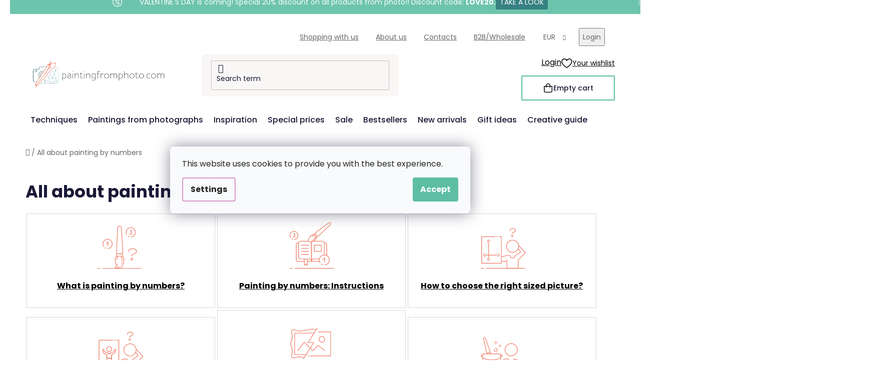

--- FILE ---
content_type: text/html; charset=utf-8
request_url: https://www.paintingfromphoto.com/all-about-painting-by-numbers/
body_size: 24559
content:
<!doctype html><html lang="en" dir="ltr" class="header-background-light external-fonts-loaded"><head><meta charset="utf-8" /><meta name="viewport" content="width=device-width,initial-scale=1" /><title>All about painting by numbers - PaintingFromPhoto.com</title><link rel="preconnect" href="https://cdn.myshoptet.com" /><link rel="dns-prefetch" href="https://cdn.myshoptet.com" /><link rel="preload" href="https://cdn.myshoptet.com/prj/dist/master/cms/libs/jquery/jquery-1.11.3.min.js" as="script" /><link href="https://cdn.myshoptet.com/prj/dist/master/cms/templates/frontend_templates/shared/css/font-face/poppins.css" rel="stylesheet"><link href="https://cdn.myshoptet.com/prj/dist/master/shop/dist/font-shoptet-13.css.3c47e30adfa2e9e2683b.css" rel="stylesheet"><script>
dataLayer = [];
dataLayer.push({'shoptet' : {
    "pageId": 1578,
    "pageType": "article",
    "currency": "EUR",
    "currencyInfo": {
        "decimalSeparator": ",",
        "exchangeRate": 1,
        "priceDecimalPlaces": 2,
        "symbol": "\u20ac",
        "symbolLeft": 1,
        "thousandSeparator": " "
    },
    "language": "en",
    "projectId": 344401,
    "cartInfo": {
        "id": null,
        "freeShipping": false,
        "freeShippingFrom": 60,
        "leftToFreeGift": {
            "formattedPrice": "\u20ac60",
            "priceLeft": 60
        },
        "freeGift": false,
        "leftToFreeShipping": {
            "priceLeft": 60,
            "dependOnRegion": 0,
            "formattedPrice": "\u20ac60"
        },
        "discountCoupon": [],
        "getNoBillingShippingPrice": {
            "withoutVat": 0,
            "vat": 0,
            "withVat": 0
        },
        "cartItems": [],
        "taxMode": "ORDINARY"
    },
    "cart": [],
    "customer": {
        "priceRatio": 1,
        "priceListId": 1,
        "groupId": null,
        "registered": false,
        "mainAccount": false
    }
}});
dataLayer.push({'cookie_consent' : {
    "marketing": "denied",
    "analytics": "denied"
}});
document.addEventListener('DOMContentLoaded', function() {
    shoptet.consent.onAccept(function(agreements) {
        if (agreements.length == 0) {
            return;
        }
        dataLayer.push({
            'cookie_consent' : {
                'marketing' : (agreements.includes(shoptet.config.cookiesConsentOptPersonalisation)
                    ? 'granted' : 'denied'),
                'analytics': (agreements.includes(shoptet.config.cookiesConsentOptAnalytics)
                    ? 'granted' : 'denied')
            },
            'event': 'cookie_consent'
        });
    });
});
</script>

<!-- Google Tag Manager -->
<script>(function(w,d,s,l,i){w[l]=w[l]||[];w[l].push({'gtm.start':
new Date().getTime(),event:'gtm.js'});var f=d.getElementsByTagName(s)[0],
j=d.createElement(s),dl=l!='dataLayer'?'&l='+l:'';j.async=true;j.src=
'https://www.googletagmanager.com/gtm.js?id='+i+dl;f.parentNode.insertBefore(j,f);
})(window,document,'script','dataLayer','GTM-NVRP7D9');</script>
<!-- End Google Tag Manager -->

<meta property="og:type" content="website"><meta property="og:site_name" content="paintingfromphoto.com"><meta property="og:url" content="https://www.paintingfromphoto.com/all-about-painting-by-numbers/"><meta property="og:title" content="All about painting by numbers - PaintingFromPhoto.com"><meta name="author" content="PaintingFromPhoto.com"><meta name="web_author" content="Shoptet.cz"><meta name="dcterms.rightsHolder" content="www.paintingfromphoto.com"><meta name="robots" content="index,follow"><meta property="og:image" content="https://cdn.myshoptet.com/usr/www.paintingfromphoto.com/user/logos/en-kombi-vymalujsisam-web-barevne-pure.png?t=1769593039"><meta property="og:description" content="All about painting by numbers, PaintingFromPhoto.com"><meta name="description" content="All about painting by numbers, PaintingFromPhoto.com"><style>:root {--color-primary: #d99aca;--color-primary-h: 314;--color-primary-s: 45%;--color-primary-l: 73%;--color-primary-hover: #8C4250;--color-primary-hover-h: 349;--color-primary-hover-s: 36%;--color-primary-hover-l: 40%;--color-secondary: #5DBEA3;--color-secondary-h: 163;--color-secondary-s: 43%;--color-secondary-l: 55%;--color-secondary-hover: #207274;--color-secondary-hover-h: 181;--color-secondary-hover-s: 57%;--color-secondary-hover-l: 29%;--color-tertiary: #FFA06F;--color-tertiary-h: 20;--color-tertiary-s: 100%;--color-tertiary-l: 72%;--color-tertiary-hover: #ffffff;--color-tertiary-hover-h: 0;--color-tertiary-hover-s: 0%;--color-tertiary-hover-l: 100%;--color-header-background: #ffffff;--template-font: "Poppins";--template-headings-font: "Poppins";--header-background-url: url("[data-uri]");--cookies-notice-background: #F8FAFB;--cookies-notice-color: #252525;--cookies-notice-button-hover: #27263f;--cookies-notice-link-hover: #3b3a5f;--templates-update-management-preview-mode-content: "Template update preview is active for your browser."}</style>
    
    <link href="https://cdn.myshoptet.com/prj/dist/master/shop/dist/main-13.less.fdb02770e668ba5a70b5.css" rel="stylesheet" />
    
    <script>var shoptet = shoptet || {};</script>
    <script src="https://cdn.myshoptet.com/prj/dist/master/shop/dist/main-3g-header.js.05f199e7fd2450312de2.js"></script>
<!-- User include --><!-- api 427(81) html code header -->
<link rel="stylesheet" href="https://cdn.myshoptet.com/usr/api2.dklab.cz/user/documents/_doplnky/instagram/344401/8/344401_8.css" type="text/css" /><style>
        :root {
            --dklab-instagram-header-color: #3F7273;  
            --dklab-instagram-header-background: #DDDDDD;  
            --dklab-instagram-font-weight: 700;
            --dklab-instagram-font-size: 180%;
            --dklab-instagram-logoUrl: url(https://cdn.myshoptet.com/usr/api2.dklab.cz/user/documents/_doplnky/instagram/img/logo-duha.png); 
            --dklab-instagram-logo-size-width: 40px;
            --dklab-instagram-logo-size-height: 40px;                        
            --dklab-instagram-hover-content: 0;                        
            --dklab-instagram-padding: 0px;                        
            --dklab-instagram-border-color: #888888;
            
        }
        </style>
<!-- api 428(82) html code header -->
<link rel="stylesheet" href="https://cdn.myshoptet.com/usr/api2.dklab.cz/user/documents/_doplnky/oblibene/344401/4/344401_4.css" type="text/css" /><style>
        :root {
            --dklab-favourites-flag-color: #F2C1B6;
            --dklab-favourites-flag-text-color: #FFFFFF;
            --dklab-favourites-add-text-color: #3F7273;            
            --dklab-favourites-remove-text-color: #F2C1B6;            
            --dklab-favourites-add-text-detail-color: #3F7273;            
            --dklab-favourites-remove-text-detail-color: #F2C1B6;            
            --dklab-favourites-header-icon-color: #F2C1B6;            
            --dklab-favourites-counter-color: #F2C1B6;            
        } </style>
<!-- api 446(100) html code header -->
<link rel="stylesheet" href="https://cdn.myshoptet.com/usr/api2.dklab.cz/user/documents/_doplnky/poznamka/344401/314/344401_314.css" type="text/css" /><style> :root { 
            --dklab-poznamka-color-main: #3F7373;  
            --dklab-poznamka-color-empty: #F2C1B6;             
            --dklab-poznamka-color-tooltip-background: #000000;             
            --dklab-poznamka-color-tooltip-text: #FFFFFF;             
            --dklab-poznamka-color-cart-message: #000000;             
            --dklab-poznamka-color-cart-message-background: #F7AB31;             
        }
        </style>
<!-- api 709(355) html code header -->
<script>
  const PWJS = {};
</script>

<script src=https://app.productwidgets.cz/pwjs.js></script>



<!-- api 1004(637) html code header -->
<script>
      window.mehub = window.mehub || {};
      window.mehub.bonus = {
        businessId: '59ae6c13-66df-48ed-a4c9-1bc04d985cc6',
        addonId: 'f95eb4a9-6bf3-4d22-9f9a-997dd7316a66'
      }
    </script>
    
<!-- api html code header -->
<!-- FV_STUDIO_SCRIPTS_BEGIN -->
<!-- Video.js Lib -->
<script src="https://cdnjs.cloudflare.com/ajax/libs/video.js/8.17.4/video.min.js" integrity="sha512-a0xxvXMNKvm6s+vrkI+bBbrTCzMfuMZ7v1Oc1FFH1kbf5mxNxT+Ysh1V+g8y7Vuv5RhtQ+FGR4IVAwS1VSQBBQ==" crossorigin="anonymous" referrerpolicy="no-referrer"></script>
<link rel="stylesheet" href="https://cdnjs.cloudflare.com/ajax/libs/video.js/8.17.4/video-js.min.css" integrity="sha512-PUekH1zFIQeA2VaIZljiK1mpm3IzLP2JnzMndJSOEEYeQe1wnxSyO6NuBfXMPwaTnW7A5UBgIPHHzbG+betUVg==" crossorigin="anonymous" referrerpolicy="no-referrer" />
<!-- Video.js Lib end -->

<link rel="stylesheet" href="https://cdnjs.cloudflare.com/ajax/libs/Swiper/11.0.5/swiper-bundle.css" integrity="sha512-pmAAV1X4Nh5jA9m+jcvwJXFQvCBi3T17aZ1KWkqXr7g/O2YMvO8rfaa5ETWDuBvRq6fbDjlw4jHL44jNTScaKg==" crossorigin="anonymous" referrerpolicy="no-referrer" />

<link href="https://cdn.myshoptet.com/usr/www.vymalujsisam.cz/user/documents/fv-studio-app-style.min.css?fv-proxy&v=1765957931&com" rel="stylesheet" />
<!-- FV_STUDIO_SCRIPTS_END -->
<!-- service 427(81) html code header -->
<link rel="stylesheet" href="https://cdn.myshoptet.com/usr/api2.dklab.cz/user/documents/_doplnky/instagram/font/instagramplus.css" type="text/css" />

<!-- service 446(100) html code header -->
<style>
@font-face {
    font-family: 'poznamka';
    src:  url('https://cdn.myshoptet.com/usr/api2.dklab.cz/user/documents/_doplnky/poznamka/font/note.eot?v1');
    src:  url('https://cdn.myshoptet.com/usr/api2.dklab.cz/user/documents/_doplnky/poznamka/font/note.eot?v1#iefix') format('embedded-opentype'),
    url('https://cdn.myshoptet.com/usr/api2.dklab.cz/user/documents/_doplnky/poznamka/font/note.ttf?v1') format('truetype'),
    url('https://cdn.myshoptet.com/usr/api2.dklab.cz/user/documents/_doplnky/poznamka/font/note.woff?v1') format('woff'),
    url('https://cdn.myshoptet.com/usr/api2.dklab.cz/user/documents/_doplnky/poznamka/font/note.svg?v1') format('svg');
    font-weight: normal;
    font-style: normal;
}
</style>
<!-- service 428(82) html code header -->
<style>
@font-face {
    font-family: 'oblibene';
    src:  url('https://cdn.myshoptet.com/usr/api2.dklab.cz/user/documents/_doplnky/oblibene/font/oblibene.eot?v1');
    src:  url('https://cdn.myshoptet.com/usr/api2.dklab.cz/user/documents/_doplnky/oblibene/font/oblibene.eot?v1#iefix') format('embedded-opentype'),
    url('https://cdn.myshoptet.com/usr/api2.dklab.cz/user/documents/_doplnky/oblibene/font/oblibene.ttf?v1') format('truetype'),
    url('https://cdn.myshoptet.com/usr/api2.dklab.cz/user/documents/_doplnky/oblibene/font/oblibene.woff?v1') format('woff'),
    url('https://cdn.myshoptet.com/usr/api2.dklab.cz/user/documents/_doplnky/oblibene/font/oblibene.svg?v1') format('svg');
    font-weight: normal;
    font-style: normal;
}
</style>
<script>
var dklabFavIndividual;
</script>
<!-- service 708(354) html code header -->
<link href="https://cdn.myshoptet.com/usr/302565.myshoptet.com/user/documents/assets/gifts/fv-studio-app-gifts.css?25.4.29" rel="stylesheet">
<link href="https://cdn.myshoptet.com/usr/302565.myshoptet.com/user/documents/assets/gifts/fv-studio-app-gifts.Disco.css?25.4.29" rel="stylesheet">

<style>
.ordering-process.id--9 [id~=free-gift-wrapper] ul li:hover,
.ordering-process.id--9 [class~=free-gifts-wrapper] ul li:hover,
.content-window.cart-window [class~=free-gifts-wrapper] ul li:hover {
    border-color: #d99aca;
}

.ordering-process.id--9 [id~=free-gift-wrapper] ul li:not(.hidden-colorbox-visible),
.ordering-process.id--9 [class~=free-gifts-wrapper] ul li.active,
.content-window.cart-window [class~=free-gifts-wrapper] ul li.active {
    border-color: #d99aca;
    border-width: 2px;
}

.fvstudio-delivery-info-single-gift {
border-color: #d99aca;
}

</style>
<!-- service 1004(637) html code header -->
<script src="https://mehub-framework.web.app/main.bundle.js?v=1"></script>
<!-- service 1108(732) html code header -->
<style>
.faq-item label::before{display: none !important;}
.faq-item label + div{display: none;}
.faq-item input:checked + label + div{display: block;padding: 0 20px;}
.faq-item{border: 1px solid #dadada;margin-bottom: 12px;}
.faq-item label{margin: 0 !important;cursor: pointer;padding: 16px 52px 16px 20px !important;width: 100%;color: #222 !important;background-color: #fff;font-size: 20px;position: relative !important;display: inline-block;}
.faq-item:hover{box-shadow: 0 0 10px rgba(0,0,0,0.1);}
.faq-item label::after{content: "\e911" !important;font-family: shoptet !important;right: 20px;position: absolute !important;line-height: 1 !important;font-size: 14px !important;top: 50% !important;margin-top: -8px;-webkit-transform: rotate(180deg) !important;transform: rotate(180deg) !important;background: none !important;color: #222 !important;left: auto !important;}
.faq-item input:checked + label::after{-webkit-transform: rotate(0deg) !important;transform: rotate(0deg) !important;}
.faq-item:not(.not-last){margin-bottom: 12px;}
.faq-item input{display: none;}

body.template-04 .faq-item label::after {content: "\e620" !important;}
</style>
<!-- project html code header -->
<link rel="stylesheet" href="https://www.vymalujsisam.cz/user/documents/upload/ikonky-doprava/tabulka.css?v=" />
<link rel="stylesheet" href="https://www.vymalujsisam.cz/user/documents/upload/own_css/chatgptcss.css?v=" />
<link rel="stylesheet" href="https://www.vymalujsisam.cz/user/documents/upload/own_css/chatgptimagecss.css?v=" />
<link rel="stylesheet" href="https://www.vymalujsisam.cz/user/documents/upload/own_css/chatgptvideocss.css?v=" />
<!--<link rel="stylesheet" href="https://cdn.jsdelivr.net/npm/swiper@10/swiper-bundle.min.css"/>-->

<link rel="stylesheet" href="https://unpkg.com/img-comparison-slider@7/dist/styles.css?v=001"/>
<!-- <link href="https://cdn.myshoptet.com/usr/www.vymalujsisam.cz/user/documents/fv-studio-app-style.min.css?v=fv-proxy&en=1.108&v=" rel="stylesheet" /> -->
<script src="https://fvstudio.myshoptet.com/user/documents/addons/shop-editor/344401.cs.js?v=0.70"></script>
<script src="https://cdn.fvstudio.cz/editor/paintingfromphotocom/editor.js?v=3.29"></script> 
<script>
const fvHPsliderLinks = [
  { title: "Show more", url: "/the-best-of-the-uk-and-the-usa/" },
  { title: "Show more", url: "/special-prices/" },
];
</script>

<style>
  body{
		opacity: 0
  }
  
  /* HOTFIX */
  .id--17 .stay-in-touch {
    margin-bottom: 120px;
  }
  
  .fvExtraDelivery {
  	display: none !important;
  }
</style>

<!-- Štefan Mazáň -->
<!-- <link id='SMstyle' href="https://www.paintingfromphoto.com/user/documents/upload/SMupravy/dist/css/main.min.css" data-author-name='Štefan Mazáň' data-author-email='stefan(a)izora.cz' data-author-website='upravy.shop' rel="stylesheet" /> -->
<!-- /User include --><link rel="shortcut icon" href="/favicon.ico" type="image/x-icon" /><link rel="canonical" href="https://www.paintingfromphoto.com/all-about-painting-by-numbers/" /><script>!function(){var t={9196:function(){!function(){var t=/\[object (Boolean|Number|String|Function|Array|Date|RegExp)\]/;function r(r){return null==r?String(r):(r=t.exec(Object.prototype.toString.call(Object(r))))?r[1].toLowerCase():"object"}function n(t,r){return Object.prototype.hasOwnProperty.call(Object(t),r)}function e(t){if(!t||"object"!=r(t)||t.nodeType||t==t.window)return!1;try{if(t.constructor&&!n(t,"constructor")&&!n(t.constructor.prototype,"isPrototypeOf"))return!1}catch(t){return!1}for(var e in t);return void 0===e||n(t,e)}function o(t,r,n){this.b=t,this.f=r||function(){},this.d=!1,this.a={},this.c=[],this.e=function(t){return{set:function(r,n){u(c(r,n),t.a)},get:function(r){return t.get(r)}}}(this),i(this,t,!n);var e=t.push,o=this;t.push=function(){var r=[].slice.call(arguments,0),n=e.apply(t,r);return i(o,r),n}}function i(t,n,o){for(t.c.push.apply(t.c,n);!1===t.d&&0<t.c.length;){if("array"==r(n=t.c.shift()))t:{var i=n,a=t.a;if("string"==r(i[0])){for(var f=i[0].split("."),s=f.pop(),p=(i=i.slice(1),0);p<f.length;p++){if(void 0===a[f[p]])break t;a=a[f[p]]}try{a[s].apply(a,i)}catch(t){}}}else if("function"==typeof n)try{n.call(t.e)}catch(t){}else{if(!e(n))continue;for(var l in n)u(c(l,n[l]),t.a)}o||(t.d=!0,t.f(t.a,n),t.d=!1)}}function c(t,r){for(var n={},e=n,o=t.split("."),i=0;i<o.length-1;i++)e=e[o[i]]={};return e[o[o.length-1]]=r,n}function u(t,o){for(var i in t)if(n(t,i)){var c=t[i];"array"==r(c)?("array"==r(o[i])||(o[i]=[]),u(c,o[i])):e(c)?(e(o[i])||(o[i]={}),u(c,o[i])):o[i]=c}}window.DataLayerHelper=o,o.prototype.get=function(t){var r=this.a;t=t.split(".");for(var n=0;n<t.length;n++){if(void 0===r[t[n]])return;r=r[t[n]]}return r},o.prototype.flatten=function(){this.b.splice(0,this.b.length),this.b[0]={},u(this.a,this.b[0])}}()}},r={};function n(e){var o=r[e];if(void 0!==o)return o.exports;var i=r[e]={exports:{}};return t[e](i,i.exports,n),i.exports}n.n=function(t){var r=t&&t.__esModule?function(){return t.default}:function(){return t};return n.d(r,{a:r}),r},n.d=function(t,r){for(var e in r)n.o(r,e)&&!n.o(t,e)&&Object.defineProperty(t,e,{enumerable:!0,get:r[e]})},n.o=function(t,r){return Object.prototype.hasOwnProperty.call(t,r)},function(){"use strict";n(9196)}()}();</script>    <!-- Global site tag (gtag.js) - Google Analytics -->
    <script async src="https://www.googletagmanager.com/gtag/js?id=G-7ML4984K7V"></script>
    <script>
        
        window.dataLayer = window.dataLayer || [];
        function gtag(){dataLayer.push(arguments);}
        

                    console.debug('default consent data');

            gtag('consent', 'default', {"ad_storage":"denied","analytics_storage":"denied","ad_user_data":"denied","ad_personalization":"denied","wait_for_update":500});
            dataLayer.push({
                'event': 'default_consent'
            });
        
        gtag('js', new Date());

                gtag('config', 'UA-160306478-1', { 'groups': "UA" });
        
                gtag('config', 'G-7ML4984K7V', {"groups":"GA4","send_page_view":false,"content_group":"article","currency":"EUR","page_language":"en"});
        
                gtag('config', 'AW-582941324', {"allow_enhanced_conversions":true});
        
        
        
        
        
                    gtag('event', 'page_view', {"send_to":"GA4","page_language":"en","content_group":"article","currency":"EUR"});
        
        
        
        
        
        
        
        
        
        
        
        
        
        document.addEventListener('DOMContentLoaded', function() {
            if (typeof shoptet.tracking !== 'undefined') {
                for (var id in shoptet.tracking.bannersList) {
                    gtag('event', 'view_promotion', {
                        "send_to": "UA",
                        "promotions": [
                            {
                                "id": shoptet.tracking.bannersList[id].id,
                                "name": shoptet.tracking.bannersList[id].name,
                                "position": shoptet.tracking.bannersList[id].position
                            }
                        ]
                    });
                }
            }

            shoptet.consent.onAccept(function(agreements) {
                if (agreements.length !== 0) {
                    console.debug('gtag consent accept');
                    var gtagConsentPayload =  {
                        'ad_storage': agreements.includes(shoptet.config.cookiesConsentOptPersonalisation)
                            ? 'granted' : 'denied',
                        'analytics_storage': agreements.includes(shoptet.config.cookiesConsentOptAnalytics)
                            ? 'granted' : 'denied',
                                                                                                'ad_user_data': agreements.includes(shoptet.config.cookiesConsentOptPersonalisation)
                            ? 'granted' : 'denied',
                        'ad_personalization': agreements.includes(shoptet.config.cookiesConsentOptPersonalisation)
                            ? 'granted' : 'denied',
                        };
                    console.debug('update consent data', gtagConsentPayload);
                    gtag('consent', 'update', gtagConsentPayload);
                    dataLayer.push(
                        { 'event': 'update_consent' }
                    );
                }
            });
        });
    </script>
</head><body class="desktop id-1578 in-all-about-painting-by-numbers template-13 type-page one-column-body columns-4 smart-labels-active ums_forms_redesign--off ums_a11y_category_page--on ums_discussion_rating_forms--off ums_flags_display_unification--on ums_a11y_login--on mobile-header-version-0"><noscript>
    <style>
        #header {
            padding-top: 0;
            position: relative !important;
            top: 0;
        }
        .header-navigation {
            position: relative !important;
        }
        .overall-wrapper {
            margin: 0 !important;
        }
        body:not(.ready) {
            visibility: visible !important;
        }
    </style>
    <div class="no-javascript">
        <div class="no-javascript__title">You need to change a setting in your web browser</div>
        <div class="no-javascript__text">Please see: <a href="https://www.google.com/support/bin/answer.py?answer=23852">How to enable JavaScript in your browser</a>.</div>
        <div class="no-javascript__text">If you use ad-blocking software, it may require you to allow JavaScript from this page.</div>
        <div class="no-javascript__text">Thank you.</div>
    </div>
</noscript>

        <div id="fb-root"></div>
        <script>
            window.fbAsyncInit = function() {
                FB.init({
                    autoLogAppEvents : true,
                    xfbml            : true,
                    version          : 'v24.0'
                });
            };
        </script>
        <script async defer crossorigin="anonymous" src="https://connect.facebook.net/en_US/sdk.js#xfbml=1&version=v24.0"></script>
<!-- Google Tag Manager (noscript) -->
<noscript><iframe src="https://www.googletagmanager.com/ns.html?id=GTM-NVRP7D9"
height="0" width="0" style="display:none;visibility:hidden"></iframe></noscript>
<!-- End Google Tag Manager (noscript) -->

    <div class="siteCookies siteCookies--center siteCookies--light js-siteCookies" role="dialog" data-testid="cookiesPopup" data-nosnippet>
        <div class="siteCookies__form">
            <div class="siteCookies__content">
                <div class="siteCookies__text">
                    This website uses cookies to provide you with the best experience.
                </div>
                <p class="siteCookies__links">
                    <button class="siteCookies__link js-cookies-settings" aria-label="Cookies settings" data-testid="cookiesSettings">Settings</button>
                </p>
            </div>
            <div class="siteCookies__buttonWrap">
                                <button class="siteCookies__button js-cookiesConsentSubmit" value="all" aria-label="Accept cookies" data-testid="buttonCookiesAccept">Accept</button>
            </div>
        </div>
        <script>
            document.addEventListener("DOMContentLoaded", () => {
                const siteCookies = document.querySelector('.js-siteCookies');
                document.addEventListener("scroll", shoptet.common.throttle(() => {
                    const st = document.documentElement.scrollTop;
                    if (st > 1) {
                        siteCookies.classList.add('siteCookies--scrolled');
                    } else {
                        siteCookies.classList.remove('siteCookies--scrolled');
                    }
                }, 100));
            });
        </script>
    </div>
<a href="#content" class="skip-link sr-only">Skip to content</a><div class="overall-wrapper"><div class="site-msg information"><div class="container"><div class="text">&nbsp;</div><div class="close js-close-information-msg"></div></div></div><div class="user-action"><div class="container">
    <div class="user-action-in">
                    <div id="login" class="user-action-login popup-widget login-widget" role="dialog" aria-labelledby="loginHeading">
        <div class="popup-widget-inner">
                            <h2 id="loginHeading">Login to your account</h2><div id="customerLogin"><form action="/action/Customer/Login/" method="post" id="formLoginIncluded" class="csrf-enabled formLogin" data-testid="formLogin"><input type="hidden" name="referer" value="" /><div class="form-group"><div class="input-wrapper email js-validated-element-wrapper no-label"><input type="email" name="email" class="form-control" autofocus placeholder="E-mail Address (eg. John@myemail.com)" data-testid="inputEmail" autocomplete="email" required /></div></div><div class="form-group"><div class="input-wrapper password js-validated-element-wrapper no-label"><input type="password" name="password" class="form-control" placeholder="Password" data-testid="inputPassword" autocomplete="current-password" required /><span class="no-display">You cannot fill out this field</span><input type="text" name="surname" value="" class="no-display" /></div></div><div class="form-group"><div class="login-wrapper"><button type="submit" class="btn btn-secondary btn-text btn-login" data-testid="buttonSubmit">Login</button><div class="password-helper"><a href="/registration/" data-testid="signup" rel="nofollow">New registration</a><a href="/client-center/forgotten-password/" rel="nofollow">Forgotten password</a></div></div></div></form>
</div>                    </div>
    </div>

                <div id="cart-widget" class="user-action-cart popup-widget cart-widget loader-wrapper" data-testid="popupCartWidget" role="dialog" aria-hidden="true">
            <div class="popup-widget-inner cart-widget-inner place-cart-here">
                <div class="loader-overlay">
                    <div class="loader"></div>
                </div>
            </div>
        </div>
    </div>
</div>
</div><div class="top-navigation-bar" data-testid="topNavigationBar">

    <div class="container">

                            <div class="top-navigation-menu">
                <ul class="top-navigation-bar-menu">
                                            <li class="top-navigation-menu-item-1677">
                            <a href="/shopping-with-us/" title="Shopping with us">Shopping with us</a>
                        </li>
                                            <li class="top-navigation-menu-item-1608">
                            <a href="/about-us/" title="About us">About us</a>
                        </li>
                                            <li class="top-navigation-menu-item-29">
                            <a href="/contact/" title="Contacts">Contacts</a>
                        </li>
                                            <li class="top-navigation-menu-item-1707">
                            <a href="/wholesale/" title="B2B/Wholesale">B2B/Wholesale</a>
                        </li>
                                    </ul>
                <div class="top-navigation-menu-trigger">More</div>
                <ul class="top-navigation-bar-menu-helper"></ul>
            </div>
        
        <div class="top-navigation-tools">
                <div class="dropdown">
        <span>Prices in:</span>
        <button id="topNavigationDropdown" type="button" data-toggle="dropdown" aria-haspopup="true" aria-expanded="false">
            EUR
            <span class="caret"></span>
        </button>
        <ul class="dropdown-menu" aria-labelledby="topNavigationDropdown"><li><a href="/action/Currency/changeCurrency/?currencyCode=EUR" rel="nofollow">EUR</a></li><li><a href="/action/Currency/changeCurrency/?currencyCode=GBP" rel="nofollow">GBP</a></li><li><a href="/action/Currency/changeCurrency/?currencyCode=HUF" rel="nofollow">HUF</a></li><li><a href="/action/Currency/changeCurrency/?currencyCode=PLN" rel="nofollow">PLN</a></li><li><a href="/action/Currency/changeCurrency/?currencyCode=USD" rel="nofollow">USD</a></li></ul>
    </div>
            <button class="top-nav-button top-nav-button-login toggle-window" type="button" data-target="login" aria-haspopup="dialog" aria-controls="login" aria-expanded="false" data-testid="signin"><span>Login</span></button>
    <a href="/registration/" class="top-nav-button top-nav-button-register" data-testid="headerSignup">Registration</a>
        </div>

    </div>

</div>
<header id="header">
        <div class="header-top">
            <div class="container navigation-wrapper header-top-wrapper">
                <div class="site-name"><a href="/" data-testid="linkWebsiteLogo"><img src="https://cdn.myshoptet.com/usr/www.paintingfromphoto.com/user/logos/en-kombi-vymalujsisam-web-barevne-pure.png" alt="PaintingFromPhoto.com" fetchpriority="low" /></a></div>                <div class="search" itemscope itemtype="https://schema.org/WebSite">
                    <meta itemprop="headline" content="All about painting by numbers"/><meta itemprop="url" content="https://www.paintingfromphoto.com"/><meta itemprop="text" content="All about painting by numbers, PaintingFromPhoto.com"/>                    <form action="/action/ProductSearch/prepareString/" method="post"
    id="formSearchForm" class="search-form compact-form js-search-main"
    itemprop="potentialAction" itemscope itemtype="https://schema.org/SearchAction" data-testid="searchForm">
    <fieldset>
        <meta itemprop="target"
            content="https://www.paintingfromphoto.com/search/?string={string}"/>
        <input type="hidden" name="language" value="en"/>
        
            
    <span class="search-input-icon" aria-hidden="true"></span>

<input
    type="search"
    name="string"
        class="query-input form-control search-input js-search-input"
    placeholder="Search term"
    autocomplete="off"
    required
    itemprop="query-input"
    aria-label="Search"
    data-testid="searchInput"
>
            <button type="submit" class="btn btn-default search-button" data-testid="searchBtn">Search</button>
        
    </fieldset>
</form>
                </div>
                <div class="navigation-buttons">
                    <a href="#" class="toggle-window" data-target="search" data-testid="linkSearchIcon"><span class="sr-only">Search</span></a>
                        
    <a href="/cart/" class="btn btn-icon toggle-window cart-count" data-target="cart" data-hover="true" data-redirect="true" data-testid="headerCart" rel="nofollow" aria-haspopup="dialog" aria-expanded="false" aria-controls="cart-widget">
        
                <span class="sr-only">Shopping cart</span>
        
            <span class="cart-price visible-lg-inline-block" data-testid="headerCartPrice">
                                    Empty cart                            </span>
        
    
            </a>
                    <a href="#" class="toggle-window" data-target="navigation" data-testid="hamburgerMenu"></a>
                </div>
            </div>
        </div>
        <div class="header-bottom">
            <div class="container navigation-wrapper header-bottom-wrapper js-navigation-container">
                <nav id="navigation" aria-label="Main menu" data-collapsible="true"><div class="navigation-in menu"><ul class="menu-level-1" role="menubar" data-testid="headerMenuItems"><li class="menu-item-1695 ext" role="none"><a href="/techniques/" data-testid="headerMenuItem" role="menuitem" aria-haspopup="true" aria-expanded="false"><b>Techniques</b><span class="submenu-arrow"></span></a><ul class="menu-level-2" aria-label="Techniques" tabindex="-1" role="menu"><li class="menu-item-930 has-third-level" role="none"><a href="/painting-by-numbers/" class="menu-image" data-testid="headerMenuItem" tabindex="-1" aria-hidden="true"><img src="data:image/svg+xml,%3Csvg%20width%3D%22140%22%20height%3D%22100%22%20xmlns%3D%22http%3A%2F%2Fwww.w3.org%2F2000%2Fsvg%22%3E%3C%2Fsvg%3E" alt="" aria-hidden="true" width="140" height="100"  data-src="https://cdn.myshoptet.com/usr/www.paintingfromphoto.com/user/categories/thumb/dfs.jpg" fetchpriority="low" /></a><div><a href="/painting-by-numbers/" data-testid="headerMenuItem" role="menuitem"><span>Painting by Numbers</span></a>
                                                    <ul class="menu-level-3" role="menu">
                                                                    <li class="menu-item-673" role="none">
                                        <a href="/painting-from-photo/" data-testid="headerMenuItem" role="menuitem">
                                            Painting From Photo</a>,                                    </li>
                                                                    <li class="menu-item-674" role="none">
                                        <a href="/our-designs/" data-testid="headerMenuItem" role="menuitem">
                                            Our designs</a>,                                    </li>
                                                                    <li class="menu-item-1518" role="none">
                                        <a href="/multi-piece-artwork-motifs-2/" data-testid="headerMenuItem" role="menuitem">
                                            Multi-piece Artwork motifs</a>,                                    </li>
                                                                    <li class="menu-item-1663" role="none">
                                        <a href="/painting-by-numbers-accessories-for-painting/" data-testid="headerMenuItem" role="menuitem">
                                            Accessories for painting</a>                                    </li>
                                                            </ul>
                        </div></li><li class="menu-item-813 has-third-level" role="none"><a href="/diamond-by-numbers/" class="menu-image" data-testid="headerMenuItem" tabindex="-1" aria-hidden="true"><img src="data:image/svg+xml,%3Csvg%20width%3D%22140%22%20height%3D%22100%22%20xmlns%3D%22http%3A%2F%2Fwww.w3.org%2F2000%2Fsvg%22%3E%3C%2Fsvg%3E" alt="" aria-hidden="true" width="140" height="100"  data-src="https://cdn.myshoptet.com/usr/www.paintingfromphoto.com/user/categories/thumb/dbn_category_photo.jpg" fetchpriority="low" /></a><div><a href="/diamond-by-numbers/" data-testid="headerMenuItem" role="menuitem"><span>Diamond Paintings</span></a>
                                                    <ul class="menu-level-3" role="menu">
                                                                    <li class="menu-item-888" role="none">
                                        <a href="/diamond-your-photo/" data-testid="headerMenuItem" role="menuitem">
                                            Diamond Your Photo</a>,                                    </li>
                                                                    <li class="menu-item-816" role="none">
                                        <a href="/our-designs-2/" data-testid="headerMenuItem" role="menuitem">
                                            Our designs</a>,                                    </li>
                                                                    <li class="menu-item-1245" role="none">
                                        <a href="/diamond-decorations/" data-testid="headerMenuItem" role="menuitem">
                                            Diamond decorations</a>,                                    </li>
                                                                    <li class="menu-item-957" role="none">
                                        <a href="/diamond-stickers/" data-testid="headerMenuItem" role="menuitem">
                                            Diamond stickers</a>,                                    </li>
                                                                    <li class="menu-item-1479" role="none">
                                        <a href="/multi-piece-artwork-motifs/" data-testid="headerMenuItem" role="menuitem">
                                            Multi-piece Artwork motifs</a>,                                    </li>
                                                                    <li class="menu-item-945" role="none">
                                        <a href="/accessories-for-diamond-paintings/" data-testid="headerMenuItem" role="menuitem">
                                            Accessories for diamond paintings</a>                                    </li>
                                                            </ul>
                        </div></li><li class="menu-item-1131 has-third-level" role="none"><a href="/dotting-points/" class="menu-image" data-testid="headerMenuItem" tabindex="-1" aria-hidden="true"><img src="data:image/svg+xml,%3Csvg%20width%3D%22140%22%20height%3D%22100%22%20xmlns%3D%22http%3A%2F%2Fwww.w3.org%2F2000%2Fsvg%22%3E%3C%2Fsvg%3E" alt="" aria-hidden="true" width="140" height="100"  data-src="https://cdn.myshoptet.com/usr/www.paintingfromphoto.com/user/categories/thumb/vymalujsisam_1-1.jpg" fetchpriority="low" /></a><div><a href="/dotting-points/" data-testid="headerMenuItem" role="menuitem"><span>Dotting points</span></a>
                                                    <ul class="menu-level-3" role="menu">
                                                                    <li class="menu-item-1140" role="none">
                                        <a href="/dot-your-photo/" data-testid="headerMenuItem" role="menuitem">
                                            Dot your photo</a>,                                    </li>
                                                                    <li class="menu-item-1143" role="none">
                                        <a href="/our-designs-3/" data-testid="headerMenuItem" role="menuitem">
                                            Our designs</a>,                                    </li>
                                                                    <li class="menu-item-1648" role="none">
                                        <a href="/dotting-points-multi-piece-artworks/" data-testid="headerMenuItem" role="menuitem">
                                            Multi-piece Artworks</a>,                                    </li>
                                                                    <li class="menu-item-1134" role="none">
                                        <a href="/accessories-for-dotting-points/" data-testid="headerMenuItem" role="menuitem">
                                            Accessories for dotting points</a>,                                    </li>
                                                                    <li class="menu-item-2170" role="none">
                                        <a href="/dotting-books/" data-testid="headerMenuItem" role="menuitem">
                                            Dotting books</a>                                    </li>
                                                            </ul>
                        </div></li><li class="menu-item-1266 has-third-level" role="none"><a href="/fuse-beads/" class="menu-image" data-testid="headerMenuItem" tabindex="-1" aria-hidden="true"><img src="data:image/svg+xml,%3Csvg%20width%3D%22140%22%20height%3D%22100%22%20xmlns%3D%22http%3A%2F%2Fwww.w3.org%2F2000%2Fsvg%22%3E%3C%2Fsvg%3E" alt="" aria-hidden="true" width="140" height="100"  data-src="https://cdn.myshoptet.com/usr/www.paintingfromphoto.com/user/categories/thumb/pix_category_photo.jpg" fetchpriority="low" /></a><div><a href="/fuse-beads/" data-testid="headerMenuItem" role="menuitem"><span>Fuse beads</span></a>
                                                    <ul class="menu-level-3" role="menu">
                                                                    <li class="menu-item-1269" role="none">
                                        <a href="/construct-your-photo-with-fuse-beads/" data-testid="headerMenuItem" role="menuitem">
                                            Your photo with fuse beads</a>,                                    </li>
                                                                    <li class="menu-item-1272" role="none">
                                        <a href="/our-designs-4/" data-testid="headerMenuItem" role="menuitem">
                                            Our designs</a>,                                    </li>
                                                                    <li class="menu-item-1657" role="none">
                                        <a href="/fuse-beads-accessories-for-fuse-beads/" data-testid="headerMenuItem" role="menuitem">
                                            Accessories for beads</a>                                    </li>
                                                            </ul>
                        </div></li></ul></li>
<li class="menu-item-936" role="none"><a href="/products-from-photo/" data-testid="headerMenuItem" role="menuitem" aria-expanded="false"><b>Paintings from photographs</b></a></li>
<li class="menu-item-1668" role="none"><a href="/inspiration/" data-testid="headerMenuItem" role="menuitem" aria-expanded="false"><b>Inspiration</b></a></li>
<li class="menu-item-1554" role="none"><a href="/special-prices/" data-testid="headerMenuItem" role="menuitem" aria-expanded="false"><b>Special prices</b></a></li>
<li class="menu-item-1814" role="none"><a href="/sale/" data-testid="headerMenuItem" role="menuitem" aria-expanded="false"><b>Sale</b></a></li>
<li class="menu-item-1251" role="none"><a href="/bestsellers/" data-testid="headerMenuItem" role="menuitem" aria-expanded="false"><b>Bestsellers</b></a></li>
<li class="menu-item-1698" role="none"><a href="/new-arrivals/" data-testid="headerMenuItem" role="menuitem" aria-expanded="false"><b>New arrivals</b></a></li>
<li class="menu-item-1671" role="none"><a href="/gift-ideas/" data-testid="headerMenuItem" role="menuitem" aria-expanded="false"><b>Gift ideas</b></a></li>
<li class="menu-item-1674" role="none"><a href="/creative-guide/" data-testid="headerMenuItem" role="menuitem" aria-expanded="false"><b>Creative guide</b></a></li>
<li class="appended-category menu-item-1314" role="none"><a href="/the-best-of-the-uk-and-the-usa/"><b>The best of the UK and the USA</b></a></li><li class="appended-category menu-item-1470 ext" role="none"><a href="/multi-piece-artworks/"><b>Multi-piece Artworks</b><span class="submenu-arrow" role="menuitem"></span></a><ul class="menu-level-2 menu-level-2-appended" role="menu"><li class="menu-item-1473" role="none"><a href="/diamond-paintings/" data-testid="headerMenuItem" role="menuitem"><span>Diamond Paintings</span></a></li><li class="menu-item-1512" role="none"><a href="/painting-by-numbers-2/" data-testid="headerMenuItem" role="menuitem"><span>Painting by Numbers</span></a></li><li class="menu-item-1651" role="none"><a href="/dotting-points-dotting-points--multi-piece-/" data-testid="headerMenuItem" role="menuitem"><span>Dotting points</span></a></li></ul></li><li class="appended-category menu-item-759 ext" role="none"><a href="/artistic-needs/"><b>Art Supplies</b><span class="submenu-arrow" role="menuitem"></span></a><ul class="menu-level-2 menu-level-2-appended" role="menu"><li class="menu-item-1404" role="none"><a href="/wooden-cutouts/" data-testid="headerMenuItem" role="menuitem"><span>Wooden cutouts</span></a></li><li class="menu-item-762" role="none"><a href="/art-brushes/" data-testid="headerMenuItem" role="menuitem"><span>Art brushes</span></a></li><li class="menu-item-954" role="none"><a href="/easels/" data-testid="headerMenuItem" role="menuitem"><span>Easels</span></a></li><li class="menu-item-942" role="none"><a href="/varnishes--cleaners-other/" data-testid="headerMenuItem" role="menuitem"><span>Varnishes, cleaners &amp; other</span></a></li><li class="menu-item-1014" role="none"><a href="/special-sets/" data-testid="headerMenuItem" role="menuitem"><span>Special sets</span></a></li></ul></li><li class="appended-category menu-item-1646" role="none"><a href="/vouchers/"><b>Vouchers</b></a></li></ul></div><span class="navigation-close"></span></nav><div class="menu-helper" data-testid="hamburgerMenu"><span>More</span></div>
            </div>
        </div>
    </header><!-- / header -->


<div id="content-wrapper" class="container container-narrow content-wrapper">
    
                                <div class="breadcrumbs navigation-home-icon-wrapper" itemscope itemtype="https://schema.org/BreadcrumbList">
                                                                            <span id="navigation-first" data-basetitle="PaintingFromPhoto.com" itemprop="itemListElement" itemscope itemtype="https://schema.org/ListItem">
                <a href="/" itemprop="item" class="navigation-home-icon"><span class="sr-only" itemprop="name">Home</span></a>
                <span class="navigation-bullet">/</span>
                <meta itemprop="position" content="1" />
            </span>
                                            <span id="navigation-1" itemprop="itemListElement" itemscope itemtype="https://schema.org/ListItem" data-testid="breadcrumbsLastLevel">
                <meta itemprop="item" content="https://www.paintingfromphoto.com/all-about-painting-by-numbers/" />
                <meta itemprop="position" content="2" />
                <span itemprop="name" data-title="All about painting by numbers">All about painting by numbers</span>
            </span>
            </div>
            
    <div class="content-wrapper-in">
                <main id="content" class="content wide">
                            <div class="content-inner">
    <article itemscope itemtype="https://schema.org/Article" class="pageArticleDetail">
        <header itemprop="headline"><h1>All about painting by numbers</h1></header>
            <div itemprop="about">
                <ul class="rozcestnik">
<li><a href="/instructions/instructions---how-to-paint-by-numbers/"><img src='https://cdn.myshoptet.com/usr/www.paintingfromphoto.com/user/documents/upload/icons_v2/06_HELP_CENTRE__What_is_painting_by_numbers.svg' /><br />What is painting by numbers?</a></li>
<li><a href="/instructions/painting-by-numbers---instructions/"><img src='https://cdn.myshoptet.com/usr/www.paintingfromphoto.com/user/documents/upload/icons_v2/18_HELP_CENTRE__Painting_by_numbers_Instructions.svg' /><br />Painting by numbers: Instructions</a></li>
<li><a href="/instructions/how-to-choose-the-right-size-of-the-picture/"><img src='https://cdn.myshoptet.com/usr/www.paintingfromphoto.com/user/documents/upload/icons_v2/13_HELP_CENTRE__How_to_choose_the_right_sized_picture.svg' /><br />How to choose the right sized picture?</a></li>
<li><a href="/instructions/how-to-choose-the-right-photo/"><img src='https://cdn.myshoptet.com/usr/www.paintingfromphoto.com/user/documents/upload/icons_v2/12_HELP_CENTRE__How_to_choose_the_right_photo.svg' /><br />How to choose the right photo?</a></li>
<li><a href="/instructions/picture-with-or-without-frame/"><img src='https://cdn.myshoptet.com/usr/www.paintingfromphoto.com/user/documents/upload/icons_v2/26_HELP_CENTRE__Canvas_With_a_frame_or_without_a_frame.svg' /><br />Canvas: With a frame or without a frame?</a></li>
<li><a href="/instructions/the-size-of-the-colour-palette-matters/"><img src='https://cdn.myshoptet.com/usr/www.paintingfromphoto.com/user/documents/upload/icons_v2/40_HELP_CENTRE__Our_colours.svg' /><br />Our colours</a></li>
</ul>
            </div>
        
    </article>

    </div>
                    </main>
    </div>
    
            
    
</div>
        
        
                            <footer id="footer">
                    <h2 class="sr-only">Footer</h2>
                    
                                                                <div class="container footer-rows">
                            
                                                


<div class="row custom-footer elements-many">
                    
        <div class="custom-footer__instagram col-sm-6 col-lg-3">
                                                                                                                        <h4><span>Instagram</span></h4>
        <div class="instagram-widget columns-3">
            <a href="https://www.instagram.com/p/DT2l-ALE6Bp/" target="_blank">
            <img
                                    src="[data-uri]"
                                            data-src="https://cdn.myshoptet.com/usr/www.paintingfromphoto.com/user/system/instagram/320_622033275_18086930594037307_1335281184813609778_n.jpg"
                                                    alt="Valentine’s joy starts here Love is in the details… and today, in a discount too. 💕 Use code LOVE20 and get –20% off..."
                                    data-thumbnail-small="https://cdn.myshoptet.com/usr/www.paintingfromphoto.com/user/system/instagram/320_622033275_18086930594037307_1335281184813609778_n.jpg"
                    data-thumbnail-medium="https://cdn.myshoptet.com/usr/www.paintingfromphoto.com/user/system/instagram/658_622033275_18086930594037307_1335281184813609778_n.jpg"
                            />
        </a>
            <a href="https://www.instagram.com/p/DSm3-jGjXfn/" target="_blank">
            <img
                                    src="[data-uri]"
                                            data-src="https://cdn.myshoptet.com/usr/www.paintingfromphoto.com/user/system/instagram/320_604800178_18084118700037307_6160108849570278546_n.jpg"
                                                    alt="Thank you for a magical Christmas season. 🎄✨ Behind every artwork you ordered from us this year stands this amazing team...."
                                    data-thumbnail-small="https://cdn.myshoptet.com/usr/www.paintingfromphoto.com/user/system/instagram/320_604800178_18084118700037307_6160108849570278546_n.jpg"
                    data-thumbnail-medium="https://cdn.myshoptet.com/usr/www.paintingfromphoto.com/user/system/instagram/658_604800178_18084118700037307_6160108849570278546_n.jpg"
                            />
        </a>
            <a href="https://www.instagram.com/p/DSXv1eDF_RQ/" target="_blank">
            <img
                                    src="[data-uri]"
                                            data-src="https://cdn.myshoptet.com/usr/www.paintingfromphoto.com/user/system/instagram/320_602916356_18083600855037307_4739591938344902378_n.jpg"
                                                    alt="Christmas full of dots and joy. ✨ A dot painting, gifts under the tree, and the magic of shared moments. This is what..."
                                    data-thumbnail-small="https://cdn.myshoptet.com/usr/www.paintingfromphoto.com/user/system/instagram/320_602916356_18083600855037307_4739591938344902378_n.jpg"
                    data-thumbnail-medium="https://cdn.myshoptet.com/usr/www.paintingfromphoto.com/user/system/instagram/658_602916356_18083600855037307_4739591938344902378_n.jpg"
                            />
        </a>
            <a href="https://www.instagram.com/p/DSSYrxUj5jn/" target="_blank">
            <img
                                    src="[data-uri]"
                                            data-src="https://cdn.myshoptet.com/usr/www.paintingfromphoto.com/user/system/instagram/320_598712848_18083419556037307_2786450596608456578_n.jpg"
                                                    alt="The Perfect Christmas Gift for Family Togetherness! Bring your family together under the Christmas tree with a unique dot..."
                                    data-thumbnail-small="https://cdn.myshoptet.com/usr/www.paintingfromphoto.com/user/system/instagram/320_598712848_18083419556037307_2786450596608456578_n.jpg"
                    data-thumbnail-medium="https://cdn.myshoptet.com/usr/www.paintingfromphoto.com/user/system/instagram/658_598712848_18083419556037307_2786450596608456578_n.jpg"
                            />
        </a>
            <a href="https://www.instagram.com/p/DSFnlLuEg3d/" target="_blank">
            <img
                                    src="[data-uri]"
                                            data-src="https://cdn.myshoptet.com/usr/www.paintingfromphoto.com/user/system/instagram/320_591173614_18082973645037307_8948365912951161322_n.jpg"
                                                    alt="The magic of dot painting through a child’s eyes. ✨ A little girl discovers her dot-painted artwork. Simple, joyful..."
                                    data-thumbnail-small="https://cdn.myshoptet.com/usr/www.paintingfromphoto.com/user/system/instagram/320_591173614_18082973645037307_8948365912951161322_n.jpg"
                    data-thumbnail-medium="https://cdn.myshoptet.com/usr/www.paintingfromphoto.com/user/system/instagram/658_591173614_18082973645037307_8948365912951161322_n.jpg"
                            />
        </a>
            <a href="https://www.instagram.com/p/DR_0tfhEhaE/" target="_blank">
            <img
                                    src="[data-uri]"
                                            data-src="https://cdn.myshoptet.com/usr/www.paintingfromphoto.com/user/system/instagram/320_588471297_18082778090037307_799188792108858330_n.jpg"
                                                    alt="Peaceful Christmas moments. ✨ A mom and daughter dot their Christmas artwork under the tree. Simple creativity that..."
                                    data-thumbnail-small="https://cdn.myshoptet.com/usr/www.paintingfromphoto.com/user/system/instagram/320_588471297_18082778090037307_799188792108858330_n.jpg"
                    data-thumbnail-medium="https://cdn.myshoptet.com/usr/www.paintingfromphoto.com/user/system/instagram/658_588471297_18082778090037307_799188792108858330_n.jpg"
                            />
        </a>
        <div class="instagram-follow-btn">
        <span>
            <a href="https://www.instagram.com/paintingfromphoto/" target="_blank">
                Follow on Instagram            </a>
        </span>
    </div>
</div>

    
                                                        </div>
                    
        <div class="custom-footer__newsletter col-sm-6 col-lg-3">
                                                                                                                <div class="newsletter-header">
        <h4 class="topic"><span>Subscribe to newsletter</span></h4>
        
    </div>
            <form action="/action/MailForm/subscribeToNewsletters/" method="post" id="formNewsletterWidget" class="subscribe-form compact-form">
    <fieldset>
        <input type="hidden" name="formId" value="2" />
                <span class="no-display">Do not fill out this field:</span>
        <input type="text" name="surname" class="no-display" />
        <div class="validator-msg-holder js-validated-element-wrapper">
            <input type="email" name="email" class="form-control" placeholder="Your E-mail Address" required />
        </div>
                        <button type="submit" class="btn btn-default btn-arrow-right"><span class="sr-only">Subscribe</span></button>
    </fieldset>
</form>

    
                                                        </div>
                    
        <div class="custom-footer__banner46 col-sm-6 col-lg-3">
                            <div class="banner"><div class="banner-wrapper"><span data-ec-promo-id="249"><div class="fvFooter">
<div class="container">
    <div class="fvSocialTitle h2">FOLLOW US
        <div>
            <a href="https://www.tiktok.com/@paintingfromphoto.com" class="fvTikTok">Tik Tok</a>
            <a href="https://www.youtube.com/channel/UCSBrEj3jc3E5yE6mF8CnH7A" class="fvYoutube">Youtube</a>
        </div>
    </div>
 </div>
    <div class="fvInstagramWrap"></div>
    <div class="fvNewsletter"></div>
    <div class="fvTop">
        <div class="fvLogo"></div>
        <div class="fvContact">
            <h5>GET IN TOUCH WITH US</h5>
            <div class="fvContactInfo">

                <a href="mailto:info@paintingfromphoto.com" class="fvEmail">info@paintingfromphoto.com</a>
            </div>
        </div>
        <div class="fvSocial fvMobileHidden">
            <h5>FOLLOW US AND GET INSPIRED</h5>
            <div class="fvSocialIcons">
                <a href="https://www.instagram.com/paintingfromphoto/" class="fvInstagram"></a>
                <a href="https://www.tiktok.com/@paintingfromphoto.com" class="fvTikTok"></a>
                <a href="https://www.facebook.com/paintingbynumbersfromphoto/" class="fvFacebook"></a>
                <a href="https://www.youtube.com/channel/UCSBrEj3jc3E5yE6mF8CnH7A" class="fvYoutube"></a>
            </div>
        </div>
    </div>
    <div class="fvBottom">
        <div class="fvSocial fvMobile">
            <h5>FOLLOW US AND GET INSPIRED</h5>
            <div class="fvSocialIcons">
                <a href="https://www.instagram.com/paintingfromphoto/" class="fvInstagram"></a>
                <a href="https://www.tiktok.com/@paintingfromphoto.com" class="fvTikTok"></a>
                <a href="https://www.facebook.com/paintingbynumbersfromphoto/" class="fvFacebook"></a>
                <a href="https://www.youtube.com/channel/UCSBrEj3jc3E5yE6mF8CnH7A" class="fvYoutube"></a>
            </div>
        </div>
        <div class="fvShopWrap">
            <ul class="fvShops">
                <li class="cz"><a href="https://www.vymalujsisam.cz/">Czech Republic</a></li>
                <li class="hu"><a href="https://www.tefestetted.hu/">Hungary</a></li>
                <li class="sk"><a href="https://www.vymalujsisam.sk/">Slovakia</a></li>
                <li class="ru"><a href="https://www.picteazapoza.ro/">Romania</a></li>
                <li class="pl"><a href="https://www.wymalujtosam.pl/">Poland</a></li>
                <li class="it"><a href="https://www.dipingilo.it/">Italy</a></li>
                <li class="de"><a href="https://www.bildvomfoto.de/">Germany</a></li>
                <li class="es"><a href="https://www.pintalotu.es/">Spain</a></li>
                <li class="gb"><a href="https://www.paintingfromphoto.com/">UK & USA</a></li>
                <li class="lo"><a href="https://www.bildvomfoto.at/">Austria</a></li>
            </ul>
        </div>
        <div class="fvMenu">
            <h5>Menu</h5>
            <ul>
                <li><a href="/techniques/">Techniques</a></li>
                <li><a href="/products-from-photo/">Paintings of your photographs</a></li>
                <li><a href="/inspiration/">Inspiration</a></li>
                <li><a href="/special-prices/">Sales</a></li>
                <li><a href="/new-arrivals/">New arrivals</a></li>  
                <li><a href="/gift-ideas">Gift ideas</a></li>
            </ul>
        </div>
        <div class="fvMenu">
            <h5>INFORMATION FOR YOU</h5>
            <ul>
                <li><a href="/terms-and-conditions/">Terms and conditions</a></li>
                <li><a href="/shipping/">Shipping</a></li>
                <li><a href="/contact">Contact</a></li>
                <li><a href="/volume-discounts/">Volume discounts</a></li>
                <li><a href="/loyalty-program/">Loyalty and bonus programme</a></li>
            </ul>
        </div>
        <div class="fvMenu">
            <h5>FREQUENTLY ASKED QUESTIONS</h5>
            <ul>
                <li><a href="/creative-guide/">Creativity guide</a></li>
                <li><a href="/wholesale/">B2B/Wholesale</a></li>
                <li><a href="/blog/">Blog</a></li>
            </ul>
        </div>
    </div>
</div>
<script>
    // Prosím nemazat
   let elements = document.querySelectorAll('.product-slider');
   elements.forEach((element) => {
   element.classList.remove('product-slider');
   element.classList.add('fvProductSlider');
   element.setAttribute("data-columns", "5");
   });
</script></span></div></div>
                    </div>
                    
        <div class="custom-footer__banner195 col-sm-6 col-lg-3">
                            <div class="banner"><div class="banner-wrapper"><span data-ec-promo-id="703"><div id="widget-container" class="ekomi-widget-container ekomi-widget-sf1542636747005c72351"  ></div>

<a href="https://www.ekomi.co.uk/review-paintingfromphoto.com.html" target="_blank"><img alt="paintingfromphoto.com Reviews with ekomi.co.uk" src="https://smart-widget-assets.ekomiapps.de/resources/ekomi_logo.png" style="display: none;"/></a>

<script type="text/javascript">
function registerWidget (w, token) {
        w['_ekomiWidgetsServerUrl'] = 'https://widgets.ekomi.com';
        w['_customerId'] = 154263;
        
        if (w['_language'] == undefined) {
            w['_language'] = new Array();
        }
        w['_language'][token] = 'auto';        
        
        if(typeof(w['_ekomiWidgetTokens']) !== 'undefined'){
            w['_ekomiWidgetTokens'][w['_ekomiWidgetTokens'].length] = token;
        } else {
            w['_ekomiWidgetTokens'] = new Array(token);
        }
        if(typeof(ekomiWidgetJs) == 'undefined') {
            ekomiWidgetJs = true;
            var scr = document.createElement('script');scr.src = 'https://sw-assets.ekomiapps.de/static_resources/widget.js';
            var head = document.getElementsByTagName('head')[0];head.appendChild(scr);
            
        } else {if (typeof ekomiWidgetMain != 'undefined') {ekomiWidgetMain('ajax', token);}}
        return true;
    }
    (function (w) {
        var token = 'sf1542636747005c72351';
        var k = document.getElementsByClassName("ekomi-widget-" + token);
        for(var x=0;x<k.length;x++){ registerWidget(w,token); }
    })(window);
</script></span></div></div>
                    </div>
                    
        <div class="custom-footer__banner67 col-sm-6 col-lg-3">
                            <div class="banner"><div class="banner-wrapper"></div></div>
                    </div>
                    
        <div class="custom-footer__banner69 col-sm-6 col-lg-3">
                            <div class="banner"><div class="banner-wrapper"></div></div>
                    </div>
                    
        <div class="custom-footer__banner65 col-sm-6 col-lg-3">
                            <div class="banner"><div class="banner-wrapper"></div></div>
                    </div>
                    
        <div class="custom-footer__banner71 col-sm-6 col-lg-3">
                            <div class="banner"><div class="banner-wrapper"></div></div>
                    </div>
                    
        <div class="custom-footer__banner76 col-sm-6 col-lg-3">
                            <div class="banner"><div class="banner-wrapper"></div></div>
                    </div>
                    
        <div class="custom-footer__banner74 col-sm-6 col-lg-3">
                            <div class="banner"><div class="banner-wrapper"></div></div>
                    </div>
                    
        <div class="custom-footer__banner78 col-sm-6 col-lg-3">
                            <div class="banner"><div class="banner-wrapper"></div></div>
                    </div>
                    
        <div class="custom-footer__banner83 col-sm-6 col-lg-3">
                            <div class="banner"><div class="banner-wrapper"><a href="https://www.paintingfromphoto.com/special-prices-banner" data-ec-promo-id="365" class="extended-empty" ><img data-src="https://cdn.myshoptet.com/usr/www.paintingfromphoto.com/user/banners/seznam-produktu_3_874x220_desktop-1-1.jpg?66a74f23" src="data:image/svg+xml,%3Csvg%20width%3D%22874%22%20height%3D%22220%22%20xmlns%3D%22http%3A%2F%2Fwww.w3.org%2F2000%2Fsvg%22%3E%3C%2Fsvg%3E" fetchpriority="low" alt="category_banner_big" width="874" height="220" /><span class="extended-banner-texts"></span></a></div></div>
                    </div>
                    
        <div class="custom-footer__banner82 col-sm-6 col-lg-3">
                            <div class="banner"><div class="banner-wrapper"><a href="https://www.paintingfromphoto.com/multi-piece-artworks-banner" data-ec-promo-id="362" class="extended-empty" ><img data-src="https://cdn.myshoptet.com/usr/www.paintingfromphoto.com/user/banners/seznam-produktu_3_874x220_desktop-2.jpg?66a74f4b" src="data:image/svg+xml,%3Csvg%20width%3D%22874%22%20height%3D%22220%22%20xmlns%3D%22http%3A%2F%2Fwww.w3.org%2F2000%2Fsvg%22%3E%3C%2Fsvg%3E" fetchpriority="low" alt="category_banner_big" width="874" height="220" /><span class="extended-banner-texts"></span></a></div></div>
                    </div>
                    
        <div class="custom-footer__banner80 col-sm-6 col-lg-3">
                            <div class="banner"><div class="banner-wrapper"></div></div>
                    </div>
                    
        <div class="custom-footer__banner85 col-sm-6 col-lg-3">
                            <div class="banner"><div class="banner-wrapper"><a href="https://www.paintingfromphoto.com/bestsellers-banner" data-ec-promo-id="371" class="extended-empty" ><img data-src="https://cdn.myshoptet.com/usr/www.paintingfromphoto.com/user/banners/seznam-produktu_3_874x220_desktop-3.jpg?66a74f88" src="data:image/svg+xml,%3Csvg%20width%3D%22874%22%20height%3D%22220%22%20xmlns%3D%22http%3A%2F%2Fwww.w3.org%2F2000%2Fsvg%22%3E%3C%2Fsvg%3E" fetchpriority="low" alt="category_banner_big" width="874" height="220" /><span class="extended-banner-texts"></span></a></div></div>
                    </div>
                    
        <div class="custom-footer__banner84 col-sm-6 col-lg-3">
                            <div class="banner"><div class="banner-wrapper"><a href="https://www.paintingfromphoto.com/the-best-of-the-uk-and-the-usa-banner" data-ec-promo-id="368" class="extended-empty" ><img data-src="https://cdn.myshoptet.com/usr/www.paintingfromphoto.com/user/banners/seznam-produktu_3_874x220_desktop-2-1.jpg?66a74f5e" src="data:image/svg+xml,%3Csvg%20width%3D%22874%22%20height%3D%22220%22%20xmlns%3D%22http%3A%2F%2Fwww.w3.org%2F2000%2Fsvg%22%3E%3C%2Fsvg%3E" fetchpriority="low" alt="category_banner_big" width="874" height="220" /><span class="extended-banner-texts"></span></a></div></div>
                    </div>
                    
        <div class="custom-footer__banner88 col-sm-6 col-lg-3">
                            <div class="banner"><div class="banner-wrapper"><a href="https://www.paintingfromphoto.com/fuse-beads-banner" data-ec-promo-id="380" class="extended-empty" ><img data-src="https://cdn.myshoptet.com/usr/www.paintingfromphoto.com/user/banners/seznam-produktu_3_874x220_desktop-6.jpg?66a7515b" src="data:image/svg+xml,%3Csvg%20width%3D%22874%22%20height%3D%22220%22%20xmlns%3D%22http%3A%2F%2Fwww.w3.org%2F2000%2Fsvg%22%3E%3C%2Fsvg%3E" fetchpriority="low" alt="category_banner_big" width="874" height="220" /><span class="extended-banner-texts"></span></a></div></div>
                    </div>
                    
        <div class="custom-footer__banner87 col-sm-6 col-lg-3">
                            <div class="banner"><div class="banner-wrapper"><a href="https://www.paintingfromphoto.com/diamond-stickers-banner" data-ec-promo-id="377" class="extended-empty" ><img data-src="https://cdn.myshoptet.com/usr/www.paintingfromphoto.com/user/banners/seznam-produktu_3_874x220_desktop-5.jpg?66a7512d" src="data:image/svg+xml,%3Csvg%20width%3D%22874%22%20height%3D%22220%22%20xmlns%3D%22http%3A%2F%2Fwww.w3.org%2F2000%2Fsvg%22%3E%3C%2Fsvg%3E" fetchpriority="low" alt="category_banner_big" width="874" height="220" /><span class="extended-banner-texts"></span></a></div></div>
                    </div>
                    
        <div class="custom-footer__banner86 col-sm-6 col-lg-3">
                            <div class="banner"><div class="banner-wrapper"><a href="https://www.paintingfromphoto.com/sale-banner" data-ec-promo-id="374" class="extended-empty" ><img data-src="https://cdn.myshoptet.com/usr/www.paintingfromphoto.com/user/banners/detail-produktu_624x220_desktop-4-2.jpg?68400fed" src="data:image/svg+xml,%3Csvg%20width%3D%22624%22%20height%3D%22220%22%20xmlns%3D%22http%3A%2F%2Fwww.w3.org%2F2000%2Fsvg%22%3E%3C%2Fsvg%3E" fetchpriority="low" alt="category_banner_big" width="624" height="220" /><span class="extended-banner-texts"></span></a></div></div>
                    </div>
                    
        <div class="custom-footer__banner96 col-sm-6 col-lg-3">
                            <div class="banner"><div class="banner-wrapper"><a href="https://www.paintingfromphoto.com/multi-piece-artworks-banner" data-ec-promo-id="404" class="extended-empty" ><img data-src="https://cdn.myshoptet.com/usr/www.paintingfromphoto.com/user/banners/seznam-produktu_1_253x535_desktop-2.jpg?66a7537c" src="data:image/svg+xml,%3Csvg%20width%3D%22253%22%20height%3D%22535%22%20xmlns%3D%22http%3A%2F%2Fwww.w3.org%2F2000%2Fsvg%22%3E%3C%2Fsvg%3E" fetchpriority="low" alt="category_banner_small" width="253" height="535" /><span class="extended-banner-texts"></span></a></div></div>
                    </div>
                    
        <div class="custom-footer__banner97 col-sm-6 col-lg-3">
                            <div class="banner"><div class="banner-wrapper"><a href="https://www.paintingfromphoto.com/special-prices-banner" data-ec-promo-id="407" class="extended-empty" ><img data-src="https://cdn.myshoptet.com/usr/www.paintingfromphoto.com/user/banners/seznam-produktu_1_253x535_desktop-1-1.jpg?66a7538d" src="data:image/svg+xml,%3Csvg%20width%3D%22253%22%20height%3D%22535%22%20xmlns%3D%22http%3A%2F%2Fwww.w3.org%2F2000%2Fsvg%22%3E%3C%2Fsvg%3E" fetchpriority="low" alt="category_banner_small" width="253" height="535" /><span class="extended-banner-texts"></span></a></div></div>
                    </div>
                    
        <div class="custom-footer__banner98 col-sm-6 col-lg-3">
                            <div class="banner"><div class="banner-wrapper"><a href="https://www.paintingfromphoto.com/the-best-of-the-uk-and-the-usa-banner" data-ec-promo-id="410" class="extended-empty" ><img data-src="https://cdn.myshoptet.com/usr/www.paintingfromphoto.com/user/banners/seznam-produktu_1_253x535_desktop-2-1.jpg?66a7539a" src="data:image/svg+xml,%3Csvg%20width%3D%22253%22%20height%3D%22535%22%20xmlns%3D%22http%3A%2F%2Fwww.w3.org%2F2000%2Fsvg%22%3E%3C%2Fsvg%3E" fetchpriority="low" alt="category_banner_small" width="253" height="535" /><span class="extended-banner-texts"></span></a></div></div>
                    </div>
                    
        <div class="custom-footer__banner99 col-sm-6 col-lg-3">
                            <div class="banner"><div class="banner-wrapper"><a href="https://www.paintingfromphoto.com/bestsellers-banner" data-ec-promo-id="413" class="extended-empty" ><img data-src="https://cdn.myshoptet.com/usr/www.paintingfromphoto.com/user/banners/seznam-produktu_1_253x535_desktop-3.jpg?66a753aa" src="data:image/svg+xml,%3Csvg%20width%3D%22253%22%20height%3D%22535%22%20xmlns%3D%22http%3A%2F%2Fwww.w3.org%2F2000%2Fsvg%22%3E%3C%2Fsvg%3E" fetchpriority="low" alt="category_banner_small" width="253" height="535" /><span class="extended-banner-texts"></span></a></div></div>
                    </div>
                    
        <div class="custom-footer__banner101 col-sm-6 col-lg-3">
                            <div class="banner"><div class="banner-wrapper"><a href="https://www.paintingfromphoto.com/diamond-stickers-banner" data-ec-promo-id="419" class="extended-empty" ><img data-src="https://cdn.myshoptet.com/usr/www.paintingfromphoto.com/user/banners/seznam-produktu_1_253x535_desktop-5.jpg?66a753cb" src="data:image/svg+xml,%3Csvg%20width%3D%22253%22%20height%3D%22535%22%20xmlns%3D%22http%3A%2F%2Fwww.w3.org%2F2000%2Fsvg%22%3E%3C%2Fsvg%3E" fetchpriority="low" alt="category_banner_small" width="253" height="535" /><span class="extended-banner-texts"></span></a></div></div>
                    </div>
                    
        <div class="custom-footer__banner102 col-sm-6 col-lg-3">
                            <div class="banner"><div class="banner-wrapper"><a href="https://www.paintingfromphoto.com/fuse-beads-banner" data-ec-promo-id="422" class="extended-empty" ><img data-src="https://cdn.myshoptet.com/usr/www.paintingfromphoto.com/user/banners/seznam-produktu_1_253x535_desktop-6.jpg?66a753df" src="data:image/svg+xml,%3Csvg%20width%3D%22253%22%20height%3D%22535%22%20xmlns%3D%22http%3A%2F%2Fwww.w3.org%2F2000%2Fsvg%22%3E%3C%2Fsvg%3E" fetchpriority="low" alt="category_banner_small" width="253" height="535" /><span class="extended-banner-texts"></span></a></div></div>
                    </div>
                    
        <div class="custom-footer__banner100 col-sm-6 col-lg-3">
                            <div class="banner"><div class="banner-wrapper"><a href="https://www.paintingfromphoto.com/sale-banner" data-ec-promo-id="416" class="extended-empty" ><img data-src="https://cdn.myshoptet.com/usr/www.paintingfromphoto.com/user/banners/seznam-produktu_1_253x535_desktop-4.jpg?66a753be" src="data:image/svg+xml,%3Csvg%20width%3D%22253%22%20height%3D%22535%22%20xmlns%3D%22http%3A%2F%2Fwww.w3.org%2F2000%2Fsvg%22%3E%3C%2Fsvg%3E" fetchpriority="low" alt="category_banner_small" width="253" height="535" /><span class="extended-banner-texts"></span></a></div></div>
                    </div>
                    
        <div class="custom-footer__banner111 col-sm-6 col-lg-3">
                            <div class="banner"><div class="banner-wrapper"><a href="https://www.paintingfromphoto.com/bestsellers-banner" data-ec-promo-id="452" class="extended-empty" ><img data-src="https://cdn.myshoptet.com/usr/www.paintingfromphoto.com/user/banners/homepage_590x220_desktop-1-1.jpg?66a75499" src="data:image/svg+xml,%3Csvg%20width%3D%22590%22%20height%3D%22220%22%20xmlns%3D%22http%3A%2F%2Fwww.w3.org%2F2000%2Fsvg%22%3E%3C%2Fsvg%3E" fetchpriority="low" alt="homepage_banner_left" width="590" height="220" /><span class="extended-banner-texts"></span></a></div></div>
                    </div>
                    
        <div class="custom-footer__banner113 col-sm-6 col-lg-3">
                            <div class="banner"><div class="banner-wrapper"><a href="https://www.paintingfromphoto.com/special-prices-banner" data-ec-promo-id="458" class="extended-empty" ><img data-src="https://cdn.myshoptet.com/usr/www.paintingfromphoto.com/user/banners/homepage_590x220_desktop-3-1.jpg?66a754ca" src="data:image/svg+xml,%3Csvg%20width%3D%22590%22%20height%3D%22220%22%20xmlns%3D%22http%3A%2F%2Fwww.w3.org%2F2000%2Fsvg%22%3E%3C%2Fsvg%3E" fetchpriority="low" alt="homepage_banner_right" width="590" height="220" /><span class="extended-banner-texts"></span></a></div></div>
                    </div>
                    
        <div class="custom-footer__banner112 col-sm-6 col-lg-3">
                            <div class="banner"><div class="banner-wrapper"><a href="https://www.paintingfromphoto.com/multi-piece-artworks-banner" data-ec-promo-id="455" class="extended-empty" ><img data-src="https://cdn.myshoptet.com/usr/www.paintingfromphoto.com/user/banners/homepage_590x220_desktop-2-1.jpg?66a754a7" src="data:image/svg+xml,%3Csvg%20width%3D%22590%22%20height%3D%22220%22%20xmlns%3D%22http%3A%2F%2Fwww.w3.org%2F2000%2Fsvg%22%3E%3C%2Fsvg%3E" fetchpriority="low" alt="homepage_banner_left" width="590" height="220" /><span class="extended-banner-texts"></span></a></div></div>
                    </div>
                    
        <div class="custom-footer__banner114 col-sm-6 col-lg-3">
                            <div class="banner"><div class="banner-wrapper"><a href="https://www.paintingfromphoto.com/fuse-beads-banner" data-ec-promo-id="461" class="extended-empty" ><img data-src="https://cdn.myshoptet.com/usr/www.paintingfromphoto.com/user/banners/homepage_590x220_desktop-4.jpg?66a754fa" src="data:image/svg+xml,%3Csvg%20width%3D%22590%22%20height%3D%22220%22%20xmlns%3D%22http%3A%2F%2Fwww.w3.org%2F2000%2Fsvg%22%3E%3C%2Fsvg%3E" fetchpriority="low" alt="homepage_banner_right" width="590" height="220" /><span class="extended-banner-texts"></span></a></div></div>
                    </div>
                    
        <div class="custom-footer__banner115 col-sm-6 col-lg-3">
                            <div class="banner"><div class="banner-wrapper"><a href="https://www.paintingfromphoto.com/sale-banner" data-ec-promo-id="464" class="extended-empty" ><img data-src="https://cdn.myshoptet.com/usr/www.paintingfromphoto.com/user/banners/homepage_590x220_desktop-5.jpg?66a75505" src="data:image/svg+xml,%3Csvg%20width%3D%22590%22%20height%3D%22220%22%20xmlns%3D%22http%3A%2F%2Fwww.w3.org%2F2000%2Fsvg%22%3E%3C%2Fsvg%3E" fetchpriority="low" alt="homepage_banner_right" width="590" height="220" /><span class="extended-banner-texts"></span></a></div></div>
                    </div>
                    
        <div class="custom-footer__banner110 col-sm-6 col-lg-3">
                            <div class="banner"><div class="banner-wrapper"><a href="https://www.paintingfromphoto.com/the-best-of-the-uk-and-the-usa-banner" data-ec-promo-id="449" class="extended-empty" ><img data-src="https://cdn.myshoptet.com/usr/www.paintingfromphoto.com/user/banners/homepage_590x220_desktop-3.jpg?66a75487" src="data:image/svg+xml,%3Csvg%20width%3D%22590%22%20height%3D%22220%22%20xmlns%3D%22http%3A%2F%2Fwww.w3.org%2F2000%2Fsvg%22%3E%3C%2Fsvg%3E" fetchpriority="low" alt="homepage_banner_left" width="590" height="220" /><span class="extended-banner-texts"></span></a></div></div>
                    </div>
                    
        <div class="custom-footer__banner116 col-sm-6 col-lg-3">
                            <div class="banner"><div class="banner-wrapper"><a href="https://www.paintingfromphoto.com/diamond-stickers-banner" data-ec-promo-id="467" class="extended-empty" ><img data-src="https://cdn.myshoptet.com/usr/www.paintingfromphoto.com/user/banners/homepage_590x220_desktop-6.jpg?66a7551b" src="data:image/svg+xml,%3Csvg%20width%3D%22590%22%20height%3D%22220%22%20xmlns%3D%22http%3A%2F%2Fwww.w3.org%2F2000%2Fsvg%22%3E%3C%2Fsvg%3E" fetchpriority="low" alt="homepage_banner_right" width="590" height="220" /><span class="extended-banner-texts"></span></a></div></div>
                    </div>
                    
        <div class="custom-footer__banner118 col-sm-6 col-lg-3">
                            <div class="banner"><div class="banner-wrapper"><a href="https://www.paintingfromphoto.com/special-prices-banner" data-ec-promo-id="473" class="extended-empty" ><img data-src="https://cdn.myshoptet.com/usr/www.paintingfromphoto.com/user/banners/detail-produktu_624x220_desktop-1-1.jpg?66a7553c" src="data:image/svg+xml,%3Csvg%20width%3D%22624%22%20height%3D%22220%22%20xmlns%3D%22http%3A%2F%2Fwww.w3.org%2F2000%2Fsvg%22%3E%3C%2Fsvg%3E" fetchpriority="low" alt="product_detail_banner" width="624" height="220" /><span class="extended-banner-texts"></span></a></div></div>
                    </div>
                    
        <div class="custom-footer__banner119 col-sm-6 col-lg-3">
                            <div class="banner"><div class="banner-wrapper"><a href="https://www.paintingfromphoto.com/the-best-of-the-uk-and-the-usa-banner" data-ec-promo-id="476" class="extended-empty" ><img data-src="https://cdn.myshoptet.com/usr/www.paintingfromphoto.com/user/banners/detail-produktu_624x220_desktop-2-1.jpg?66a7554b" src="data:image/svg+xml,%3Csvg%20width%3D%22624%22%20height%3D%22220%22%20xmlns%3D%22http%3A%2F%2Fwww.w3.org%2F2000%2Fsvg%22%3E%3C%2Fsvg%3E" fetchpriority="low" alt="product_detail_banner" width="624" height="220" /><span class="extended-banner-texts"></span></a></div></div>
                    </div>
                    
        <div class="custom-footer__banner120 col-sm-6 col-lg-3">
                            <div class="banner"><div class="banner-wrapper"><a href="https://www.paintingfromphoto.com/bestsellers-banner" data-ec-promo-id="479" class="extended-empty" ><img data-src="https://cdn.myshoptet.com/usr/www.paintingfromphoto.com/user/banners/detail-produktu_624x220_desktop-3.jpg?66a7555a" src="data:image/svg+xml,%3Csvg%20width%3D%22624%22%20height%3D%22220%22%20xmlns%3D%22http%3A%2F%2Fwww.w3.org%2F2000%2Fsvg%22%3E%3C%2Fsvg%3E" fetchpriority="low" alt="product_detail_banner" width="624" height="220" /><span class="extended-banner-texts"></span></a></div></div>
                    </div>
                    
        <div class="custom-footer__banner117 col-sm-6 col-lg-3">
                            <div class="banner"><div class="banner-wrapper"><a href="https://www.paintingfromphoto.com/multi-piece-artworks-banner" data-ec-promo-id="470" class="extended-empty" ><img data-src="https://cdn.myshoptet.com/usr/www.paintingfromphoto.com/user/banners/detail-produktu_624x220_desktop-2.jpg?66a7552e" src="data:image/svg+xml,%3Csvg%20width%3D%22624%22%20height%3D%22220%22%20xmlns%3D%22http%3A%2F%2Fwww.w3.org%2F2000%2Fsvg%22%3E%3C%2Fsvg%3E" fetchpriority="low" alt="product_detail_banner" width="624" height="220" /><span class="extended-banner-texts"></span></a></div></div>
                    </div>
                    
        <div class="custom-footer__banner122 col-sm-6 col-lg-3">
                            <div class="banner"><div class="banner-wrapper"><a href="https://www.paintingfromphoto.com/diamond-stickers-banner" data-ec-promo-id="485" class="extended-empty" ><img data-src="https://cdn.myshoptet.com/usr/www.paintingfromphoto.com/user/banners/detail-produktu_624x220_desktop-5.jpg?66a7557a" src="data:image/svg+xml,%3Csvg%20width%3D%22624%22%20height%3D%22220%22%20xmlns%3D%22http%3A%2F%2Fwww.w3.org%2F2000%2Fsvg%22%3E%3C%2Fsvg%3E" fetchpriority="low" alt="product_detail_banner" width="624" height="220" /><span class="extended-banner-texts"></span></a></div></div>
                    </div>
                    
        <div class="custom-footer__banner123 col-sm-6 col-lg-3">
                            <div class="banner"><div class="banner-wrapper"><a href="https://www.paintingfromphoto.com/fuse-beads-banner" data-ec-promo-id="488" class="extended-empty" ><img data-src="https://cdn.myshoptet.com/usr/www.paintingfromphoto.com/user/banners/detail-produktu_624x220_desktop-6.jpg?66a75587" src="data:image/svg+xml,%3Csvg%20width%3D%22624%22%20height%3D%22220%22%20xmlns%3D%22http%3A%2F%2Fwww.w3.org%2F2000%2Fsvg%22%3E%3C%2Fsvg%3E" fetchpriority="low" alt="product_detail_banner" width="624" height="220" /><span class="extended-banner-texts"></span></a></div></div>
                    </div>
                    
        <div class="custom-footer__banner124 col-sm-6 col-lg-3">
                            <div class="banner"><div class="banner-wrapper"></div></div>
                    </div>
                    
        <div class="custom-footer__banner125 col-sm-6 col-lg-3">
                            <div class="banner"><div class="banner-wrapper"></div></div>
                    </div>
                    
        <div class="custom-footer__banner128 col-sm-6 col-lg-3">
                            <div class="banner"><div class="banner-wrapper"></div></div>
                    </div>
                    
        <div class="custom-footer__banner127 col-sm-6 col-lg-3">
                            <div class="banner"><div class="banner-wrapper"></div></div>
                    </div>
                    
        <div class="custom-footer__banner121 col-sm-6 col-lg-3">
                            <div class="banner"><div class="banner-wrapper"><a href="https://www.paintingfromphoto.com/sale-banner" data-ec-promo-id="482" class="extended-empty" ><img data-src="https://cdn.myshoptet.com/usr/www.paintingfromphoto.com/user/banners/detail-produktu_624x220_desktop-4.jpg?66a7556b" src="data:image/svg+xml,%3Csvg%20width%3D%22624%22%20height%3D%22220%22%20xmlns%3D%22http%3A%2F%2Fwww.w3.org%2F2000%2Fsvg%22%3E%3C%2Fsvg%3E" fetchpriority="low" alt="product_detail_banner" width="624" height="220" /><span class="extended-banner-texts"></span></a></div></div>
                    </div>
                    
        <div class="custom-footer__banner131 col-sm-6 col-lg-3">
                            <div class="banner"><div class="banner-wrapper"></div></div>
                    </div>
                    
        <div class="custom-footer__banner134 col-sm-6 col-lg-3">
                            <div class="banner"><div class="banner-wrapper"></div></div>
                    </div>
                    
        <div class="custom-footer__banner130 col-sm-6 col-lg-3">
                            <div class="banner"><div class="banner-wrapper"></div></div>
                    </div>
                    
        <div class="custom-footer__banner135 col-sm-6 col-lg-3">
                            <div class="banner"><div class="banner-wrapper"><a href="https://www.paintingfromphoto.com/the-best-of-the-smallest/" data-ec-promo-id="523" class="extended-empty" ><img data-src="https://cdn.myshoptet.com/usr/www.paintingfromphoto.com/user/banners/seznam-produktu_3_874x220_desktop-2.png?674989b8" src="data:image/svg+xml,%3Csvg%20width%3D%22874%22%20height%3D%22220%22%20xmlns%3D%22http%3A%2F%2Fwww.w3.org%2F2000%2Fsvg%22%3E%3C%2Fsvg%3E" fetchpriority="low" alt="category_banner_big" width="874" height="220" /><span class="extended-banner-texts"></span></a></div></div>
                    </div>
                    
        <div class="custom-footer__banner137 col-sm-6 col-lg-3">
                            <div class="banner"><div class="banner-wrapper"><a href="https://www.paintingfromphoto.com/the-best-of-the-smallest/" data-ec-promo-id="529" class="extended-empty" ><img data-src="https://cdn.myshoptet.com/usr/www.paintingfromphoto.com/user/banners/seznam-produktu_1_253x535_desktop-2.png?674989de" src="data:image/svg+xml,%3Csvg%20width%3D%22253%22%20height%3D%22535%22%20xmlns%3D%22http%3A%2F%2Fwww.w3.org%2F2000%2Fsvg%22%3E%3C%2Fsvg%3E" fetchpriority="low" alt="category_banner_small" width="253" height="535" /><span class="extended-banner-texts"></span></a></div></div>
                    </div>
                    
        <div class="custom-footer__banner139 col-sm-6 col-lg-3">
                            <div class="banner"><div class="banner-wrapper"><a href="https://www.paintingfromphoto.com/the-best-of-the-smallest/" data-ec-promo-id="535" class="extended-empty" ><img data-src="https://cdn.myshoptet.com/usr/www.paintingfromphoto.com/user/banners/homepage_590x220_desktop-2.png?67498a06" src="data:image/svg+xml,%3Csvg%20width%3D%22590%22%20height%3D%22220%22%20xmlns%3D%22http%3A%2F%2Fwww.w3.org%2F2000%2Fsvg%22%3E%3C%2Fsvg%3E" fetchpriority="low" alt="homepage_banner_left" width="590" height="220" /><span class="extended-banner-texts"></span></a></div></div>
                    </div>
                    
        <div class="custom-footer__banner140 col-sm-6 col-lg-3">
                            <div class="banner"><div class="banner-wrapper"><a href="https://www.paintingfromphoto.com/the-best-of-the-smallest/" data-ec-promo-id="538" class="extended-empty" ><img data-src="https://cdn.myshoptet.com/usr/www.paintingfromphoto.com/user/banners/detail-produktu_624x220_desktop-2.png?67498a2a" src="data:image/svg+xml,%3Csvg%20width%3D%22624%22%20height%3D%22220%22%20xmlns%3D%22http%3A%2F%2Fwww.w3.org%2F2000%2Fsvg%22%3E%3C%2Fsvg%3E" fetchpriority="low" alt="product_detail_banner" width="624" height="220" /><span class="extended-banner-texts"></span></a></div></div>
                    </div>
                    
        <div class="custom-footer__banner141 col-sm-6 col-lg-3">
                            <div class="banner"><div class="banner-wrapper"><a href="https://www.paintingfromphoto.com/the-most-popular-themes-for-grandma/" data-ec-promo-id="541" class="extended-empty" ><img data-src="https://cdn.myshoptet.com/usr/www.paintingfromphoto.com/user/banners/seznam-produktu_3_874x220_desktop-3.png?67498a4a" src="data:image/svg+xml,%3Csvg%20width%3D%22874%22%20height%3D%22220%22%20xmlns%3D%22http%3A%2F%2Fwww.w3.org%2F2000%2Fsvg%22%3E%3C%2Fsvg%3E" fetchpriority="low" alt="category_banner_big" width="874" height="220" /><span class="extended-banner-texts"></span></a></div></div>
                    </div>
                    
        <div class="custom-footer__banner133 col-sm-6 col-lg-3">
                            <div class="banner"><div class="banner-wrapper"></div></div>
                    </div>
                    
        <div class="custom-footer__banner145 col-sm-6 col-lg-3">
                            <div class="banner"><div class="banner-wrapper"><a href="https://www.paintingfromphoto.com/the-most-popular-themes-for-grandma/" data-ec-promo-id="553" class="extended-empty" ><img data-src="https://cdn.myshoptet.com/usr/www.paintingfromphoto.com/user/banners/homepage_590x220_desktop-3.png?67498a96" src="data:image/svg+xml,%3Csvg%20width%3D%22590%22%20height%3D%22220%22%20xmlns%3D%22http%3A%2F%2Fwww.w3.org%2F2000%2Fsvg%22%3E%3C%2Fsvg%3E" fetchpriority="low" alt="homepage_banner_right" width="590" height="220" /><span class="extended-banner-texts"></span></a></div></div>
                    </div>
                    
        <div class="custom-footer__banner146 col-sm-6 col-lg-3">
                            <div class="banner"><div class="banner-wrapper"><a href="https://www.paintingfromphoto.com/the-most-popular-themes-for-grandma/" data-ec-promo-id="556" class="extended-empty" ><img data-src="https://cdn.myshoptet.com/usr/www.paintingfromphoto.com/user/banners/detail-produktu_624x220_desktop-3.png?67498aac" src="data:image/svg+xml,%3Csvg%20width%3D%22624%22%20height%3D%22220%22%20xmlns%3D%22http%3A%2F%2Fwww.w3.org%2F2000%2Fsvg%22%3E%3C%2Fsvg%3E" fetchpriority="low" alt="product_detail_banner" width="624" height="220" /><span class="extended-banner-texts"></span></a></div></div>
                    </div>
                    
        <div class="custom-footer__banner153 col-sm-6 col-lg-3">
                            <div class="banner"><div class="banner-wrapper"><a href="https://www.paintingfromphoto.com/memories-of-summer/" data-ec-promo-id="577" class="extended-empty" ><img data-src="https://cdn.myshoptet.com/usr/www.paintingfromphoto.com/user/banners/seznam-produktu_3_874x220_desktop-5.png?67498c00" src="data:image/svg+xml,%3Csvg%20width%3D%22874%22%20height%3D%22220%22%20xmlns%3D%22http%3A%2F%2Fwww.w3.org%2F2000%2Fsvg%22%3E%3C%2Fsvg%3E" fetchpriority="low" alt="category_banner_big" width="874" height="220" /><span class="extended-banner-texts"></span></a></div></div>
                    </div>
                    
        <div class="custom-footer__banner155 col-sm-6 col-lg-3">
                            <div class="banner"><div class="banner-wrapper"><a href="https://www.paintingfromphoto.com/memories-of-summer/" data-ec-promo-id="583" class="extended-empty" ><img data-src="https://cdn.myshoptet.com/usr/www.paintingfromphoto.com/user/banners/seznam-produktu_1_253x535_desktop-5.png?67498c48" src="data:image/svg+xml,%3Csvg%20width%3D%22253%22%20height%3D%22535%22%20xmlns%3D%22http%3A%2F%2Fwww.w3.org%2F2000%2Fsvg%22%3E%3C%2Fsvg%3E" fetchpriority="low" alt="category_banner_small" width="253" height="535" /><span class="extended-banner-texts"></span></a></div></div>
                    </div>
                    
        <div class="custom-footer__banner157 col-sm-6 col-lg-3">
                            <div class="banner"><div class="banner-wrapper"><a href="https://www.paintingfromphoto.com/memories-of-summer/" data-ec-promo-id="589" class="extended-empty" ><img data-src="https://cdn.myshoptet.com/usr/www.paintingfromphoto.com/user/banners/homepage_590x220_desktop-5.png?67498c72" src="data:image/svg+xml,%3Csvg%20width%3D%22590%22%20height%3D%22220%22%20xmlns%3D%22http%3A%2F%2Fwww.w3.org%2F2000%2Fsvg%22%3E%3C%2Fsvg%3E" fetchpriority="low" alt="homepage_banner_right" width="590" height="220" /><span class="extended-banner-texts"></span></a></div></div>
                    </div>
                    
        <div class="custom-footer__banner159 col-sm-6 col-lg-3">
                            <div class="banner"><div class="banner-wrapper"><a href="https://www.paintingfromphoto.com/animals-in-dark-turquoise/" data-ec-promo-id="595" class="extended-empty" ><img data-src="https://cdn.myshoptet.com/usr/www.paintingfromphoto.com/user/banners/seznam-produktu_3_874x220_desktop-6.png?67498caa" src="data:image/svg+xml,%3Csvg%20width%3D%22874%22%20height%3D%22220%22%20xmlns%3D%22http%3A%2F%2Fwww.w3.org%2F2000%2Fsvg%22%3E%3C%2Fsvg%3E" fetchpriority="low" alt="category_banner_big" width="874" height="220" /><span class="extended-banner-texts"></span></a></div></div>
                    </div>
                    
        <div class="custom-footer__banner158 col-sm-6 col-lg-3">
                            <div class="banner"><div class="banner-wrapper"><a href="https://www.paintingfromphoto.com/memories-of-summer/" data-ec-promo-id="592" class="extended-empty" ><img data-src="https://cdn.myshoptet.com/usr/www.paintingfromphoto.com/user/banners/detail-produktu_624x220_desktop-5.png?67498c87" src="data:image/svg+xml,%3Csvg%20width%3D%22624%22%20height%3D%22220%22%20xmlns%3D%22http%3A%2F%2Fwww.w3.org%2F2000%2Fsvg%22%3E%3C%2Fsvg%3E" fetchpriority="low" alt="product_detail_banner" width="624" height="220" /><span class="extended-banner-texts"></span></a></div></div>
                    </div>
                    
        <div class="custom-footer__banner161 col-sm-6 col-lg-3">
                            <div class="banner"><div class="banner-wrapper"><a href="https://www.paintingfromphoto.com/animals-in-dark-turquoise/" data-ec-promo-id="601" class="extended-empty" ><img data-src="https://cdn.myshoptet.com/usr/www.paintingfromphoto.com/user/banners/seznam-produktu_1_253x535_desktop-6.png?67498cca" src="data:image/svg+xml,%3Csvg%20width%3D%22253%22%20height%3D%22535%22%20xmlns%3D%22http%3A%2F%2Fwww.w3.org%2F2000%2Fsvg%22%3E%3C%2Fsvg%3E" fetchpriority="low" alt="category_banner_small" width="253" height="535" /><span class="extended-banner-texts"></span></a></div></div>
                    </div>
                    
        <div class="custom-footer__banner163 col-sm-6 col-lg-3">
                            <div class="banner"><div class="banner-wrapper"><a href="https://www.paintingfromphoto.com/animals-in-dark-turquoise/" data-ec-promo-id="607" class="extended-empty" ><img data-src="https://cdn.myshoptet.com/usr/www.paintingfromphoto.com/user/banners/homepage_590x220_desktop-6.png?67498cf2" src="data:image/svg+xml,%3Csvg%20width%3D%22590%22%20height%3D%22220%22%20xmlns%3D%22http%3A%2F%2Fwww.w3.org%2F2000%2Fsvg%22%3E%3C%2Fsvg%3E" fetchpriority="low" alt="homepage_banner_left" width="590" height="220" /><span class="extended-banner-texts"></span></a></div></div>
                    </div>
                    
        <div class="custom-footer__banner164 col-sm-6 col-lg-3">
                            <div class="banner"><div class="banner-wrapper"><a href="https://www.paintingfromphoto.com/animals-in-dark-turquoise/" data-ec-promo-id="610" class="extended-empty" ><img data-src="https://cdn.myshoptet.com/usr/www.paintingfromphoto.com/user/banners/detail-produktu_624x220_desktop-6.png?67498d02" src="data:image/svg+xml,%3Csvg%20width%3D%22624%22%20height%3D%22220%22%20xmlns%3D%22http%3A%2F%2Fwww.w3.org%2F2000%2Fsvg%22%3E%3C%2Fsvg%3E" fetchpriority="low" alt="product_detail_banner" width="624" height="220" /><span class="extended-banner-texts"></span></a></div></div>
                    </div>
                    
        <div class="custom-footer__banner171 col-sm-6 col-lg-3">
                            <div class="banner"><div class="banner-wrapper"><a href="https://www.paintingfromphoto.com/you-can-only-find-this-here/" data-ec-promo-id="631" class="extended-empty" ><img data-src="https://cdn.myshoptet.com/usr/www.paintingfromphoto.com/user/banners/seznam-produktu_3_874x220_desktop-7.jpg?67498dec" src="data:image/svg+xml,%3Csvg%20width%3D%22874%22%20height%3D%22220%22%20xmlns%3D%22http%3A%2F%2Fwww.w3.org%2F2000%2Fsvg%22%3E%3C%2Fsvg%3E" fetchpriority="low" alt="category_banner_big" width="874" height="220" /><span class="extended-banner-texts"></span></a></div></div>
                    </div>
                    
        <div class="custom-footer__banner173 col-sm-6 col-lg-3">
                            <div class="banner"><div class="banner-wrapper"><a href="https://www.paintingfromphoto.com/you-can-only-find-this-here/" data-ec-promo-id="637" class="extended-empty" ><img data-src="https://cdn.myshoptet.com/usr/www.paintingfromphoto.com/user/banners/seznam-produktu_1_253x535_desktop-8.jpg?67498e1b" src="data:image/svg+xml,%3Csvg%20width%3D%22253%22%20height%3D%22535%22%20xmlns%3D%22http%3A%2F%2Fwww.w3.org%2F2000%2Fsvg%22%3E%3C%2Fsvg%3E" fetchpriority="low" alt="category_banner_small" width="253" height="535" /><span class="extended-banner-texts"></span></a></div></div>
                    </div>
                    
        <div class="custom-footer__banner179 col-sm-6 col-lg-3">
                            <div class="banner"><div class="banner-wrapper"><a href="https://www.paintingfromphoto.com/autumn-comfort/" data-ec-promo-id="655" class="extended-empty" ><img data-src="https://cdn.myshoptet.com/usr/www.paintingfromphoto.com/user/banners/seznam-produktu_1_253x535_desktop-7.png?67498e9f" src="data:image/svg+xml,%3Csvg%20width%3D%22253%22%20height%3D%22535%22%20xmlns%3D%22http%3A%2F%2Fwww.w3.org%2F2000%2Fsvg%22%3E%3C%2Fsvg%3E" fetchpriority="low" alt="category_banner_small" width="253" height="535" /><span class="extended-banner-texts"></span></a></div></div>
                    </div>
                    
        <div class="custom-footer__banner177 col-sm-6 col-lg-3">
                            <div class="banner"><div class="banner-wrapper"><a href="https://www.paintingfromphoto.com/autumn-comfort/" data-ec-promo-id="649" class="extended-empty" ><img data-src="https://cdn.myshoptet.com/usr/www.paintingfromphoto.com/user/banners/seznam-produktu_3_874x220_desktop-7.png?67498e65" src="data:image/svg+xml,%3Csvg%20width%3D%22874%22%20height%3D%22220%22%20xmlns%3D%22http%3A%2F%2Fwww.w3.org%2F2000%2Fsvg%22%3E%3C%2Fsvg%3E" fetchpriority="low" alt="category_banner_big" width="874" height="220" /><span class="extended-banner-texts"></span></a></div></div>
                    </div>
                    
        <div class="custom-footer__banner176 col-sm-6 col-lg-3">
                            <div class="banner"><div class="banner-wrapper"><a href="https://www.paintingfromphoto.com/you-can-only-find-this-here/" data-ec-promo-id="646" class="extended-empty" ><img data-src="https://cdn.myshoptet.com/usr/www.paintingfromphoto.com/user/banners/detail-produktu_624x220_desktop-8.jpg?67498e4a" src="data:image/svg+xml,%3Csvg%20width%3D%22624%22%20height%3D%22220%22%20xmlns%3D%22http%3A%2F%2Fwww.w3.org%2F2000%2Fsvg%22%3E%3C%2Fsvg%3E" fetchpriority="low" alt="product_detail_banner" width="624" height="220" /><span class="extended-banner-texts"></span></a></div></div>
                    </div>
                    
        <div class="custom-footer__banner182 col-sm-6 col-lg-3">
                            <div class="banner"><div class="banner-wrapper"><a href="https://www.paintingfromphoto.com/autumn-comfort/" data-ec-promo-id="664" class="extended-empty" ><img data-src="https://cdn.myshoptet.com/usr/www.paintingfromphoto.com/user/banners/detail-produktu_624x220_desktop-7.png?67498ee5" src="data:image/svg+xml,%3Csvg%20width%3D%22624%22%20height%3D%22220%22%20xmlns%3D%22http%3A%2F%2Fwww.w3.org%2F2000%2Fsvg%22%3E%3C%2Fsvg%3E" fetchpriority="low" alt="product_detail_banner" width="624" height="220" /><span class="extended-banner-texts"></span></a></div></div>
                    </div>
                    
        <div class="custom-footer__banner181 col-sm-6 col-lg-3">
                            <div class="banner"><div class="banner-wrapper"><a href="https://www.paintingfromphoto.com/autumn-comfort/" data-ec-promo-id="661" class="extended-empty" ><img data-src="https://cdn.myshoptet.com/usr/www.paintingfromphoto.com/user/banners/homepage_590x220_desktop-7.png?67498ed5" src="data:image/svg+xml,%3Csvg%20width%3D%22590%22%20height%3D%22220%22%20xmlns%3D%22http%3A%2F%2Fwww.w3.org%2F2000%2Fsvg%22%3E%3C%2Fsvg%3E" fetchpriority="low" alt="homepage_banner_right" width="590" height="220" /><span class="extended-banner-texts"></span></a></div></div>
                    </div>
                    
        <div class="custom-footer__banner175 col-sm-6 col-lg-3">
                            <div class="banner"><div class="banner-wrapper"><a href="https://www.paintingfromphoto.com/you-can-only-find-this-here/" data-ec-promo-id="643" class="extended-empty" ><img data-src="https://cdn.myshoptet.com/usr/www.paintingfromphoto.com/user/banners/homepage_590x220_desktop-8.jpg?67498e3a" src="data:image/svg+xml,%3Csvg%20width%3D%22590%22%20height%3D%22220%22%20xmlns%3D%22http%3A%2F%2Fwww.w3.org%2F2000%2Fsvg%22%3E%3C%2Fsvg%3E" fetchpriority="low" alt="homepage_banner_left" width="590" height="220" /><span class="extended-banner-texts"></span></a></div></div>
                    </div>
                    
        <div class="custom-footer__banner183 col-sm-6 col-lg-3">
                            <div class="banner"><div class="banner-wrapper"><a href="https://www.paintingfromphoto.com/dotting-books/" data-ec-promo-id="667" class="extended-empty" ><img data-src="https://cdn.myshoptet.com/usr/www.paintingfromphoto.com/user/banners/seznam-produktu_3_874x220_desktop-8.png?67498f09" src="data:image/svg+xml,%3Csvg%20width%3D%22874%22%20height%3D%22220%22%20xmlns%3D%22http%3A%2F%2Fwww.w3.org%2F2000%2Fsvg%22%3E%3C%2Fsvg%3E" fetchpriority="low" alt="category_banner_big" width="874" height="220" /><span class="extended-banner-texts"></span></a></div></div>
                    </div>
                    
        <div class="custom-footer__banner188 col-sm-6 col-lg-3">
                            <div class="banner"><div class="banner-wrapper"><a href="https://www.paintingfromphoto.com/dotting-books/" data-ec-promo-id="682" class="extended-empty" ><img data-src="https://cdn.myshoptet.com/usr/www.paintingfromphoto.com/user/banners/detail-produktu_624x220_desktop-8.png?67498f6c" src="data:image/svg+xml,%3Csvg%20width%3D%22624%22%20height%3D%22220%22%20xmlns%3D%22http%3A%2F%2Fwww.w3.org%2F2000%2Fsvg%22%3E%3C%2Fsvg%3E" fetchpriority="low" alt="product_detail_banner" width="624" height="220" /><span class="extended-banner-texts"></span></a></div></div>
                    </div>
                    
        <div class="custom-footer__banner185 col-sm-6 col-lg-3">
                            <div class="banner"><div class="banner-wrapper"><a href="https://www.paintingfromphoto.com/dotting-books/" data-ec-promo-id="673" class="extended-empty" ><img data-src="https://cdn.myshoptet.com/usr/www.paintingfromphoto.com/user/banners/seznam-produktu_1_253x535_desktop-8.png?67498f30" src="data:image/svg+xml,%3Csvg%20width%3D%22253%22%20height%3D%22535%22%20xmlns%3D%22http%3A%2F%2Fwww.w3.org%2F2000%2Fsvg%22%3E%3C%2Fsvg%3E" fetchpriority="low" alt="category_banner_small" width="253" height="535" /><span class="extended-banner-texts"></span></a></div></div>
                    </div>
                    
        <div class="custom-footer__banner189 col-sm-6 col-lg-3">
                            <div class="banner"><div class="banner-wrapper"><a href="https://www.paintingfromphoto.com/boho/" data-ec-promo-id="685" class="extended-empty" ><img data-src="https://cdn.myshoptet.com/usr/www.paintingfromphoto.com/user/banners/seznam-produktu_3_874x220_desktop-9.png?67498f99" src="data:image/svg+xml,%3Csvg%20width%3D%22874%22%20height%3D%22220%22%20xmlns%3D%22http%3A%2F%2Fwww.w3.org%2F2000%2Fsvg%22%3E%3C%2Fsvg%3E" fetchpriority="low" alt="category_banner_big" width="874" height="220" /><span class="extended-banner-texts"></span></a></div></div>
                    </div>
                    
        <div class="custom-footer__banner187 col-sm-6 col-lg-3">
                            <div class="banner"><div class="banner-wrapper"><a href="https://www.paintingfromphoto.com/dotting-books/" data-ec-promo-id="679" class="extended-empty" ><img data-src="https://cdn.myshoptet.com/usr/www.paintingfromphoto.com/user/banners/homepage_590x220_desktop-8.png?67498f5a" src="data:image/svg+xml,%3Csvg%20width%3D%22590%22%20height%3D%22220%22%20xmlns%3D%22http%3A%2F%2Fwww.w3.org%2F2000%2Fsvg%22%3E%3C%2Fsvg%3E" fetchpriority="low" alt="homepage_banner_left" width="590" height="220" /><span class="extended-banner-texts"></span></a></div></div>
                    </div>
                    
        <div class="custom-footer__banner194 col-sm-6 col-lg-3">
                            <div class="banner"><div class="banner-wrapper"><a href="https://www.paintingfromphoto.com/boho/" data-ec-promo-id="700" class="extended-empty" ><img data-src="https://cdn.myshoptet.com/usr/www.paintingfromphoto.com/user/banners/detail-produktu_624x220_desktop-9.png?67498ffd" src="data:image/svg+xml,%3Csvg%20width%3D%22624%22%20height%3D%22220%22%20xmlns%3D%22http%3A%2F%2Fwww.w3.org%2F2000%2Fsvg%22%3E%3C%2Fsvg%3E" fetchpriority="low" alt="product_detail_banner" width="624" height="220" /><span class="extended-banner-texts"></span></a></div></div>
                    </div>
                    
        <div class="custom-footer__banner191 col-sm-6 col-lg-3">
                            <div class="banner"><div class="banner-wrapper"><a href="https://www.paintingfromphoto.com/boho/" data-ec-promo-id="691" class="extended-empty" ><img data-src="https://cdn.myshoptet.com/usr/www.paintingfromphoto.com/user/banners/seznam-produktu_1_253x535_desktop-9.png?67498fc0" src="data:image/svg+xml,%3Csvg%20width%3D%22253%22%20height%3D%22535%22%20xmlns%3D%22http%3A%2F%2Fwww.w3.org%2F2000%2Fsvg%22%3E%3C%2Fsvg%3E" fetchpriority="low" alt="category_banner_small" width="253" height="535" /><span class="extended-banner-texts"></span></a></div></div>
                    </div>
                    
        <div class="custom-footer__banner193 col-sm-6 col-lg-3">
                            <div class="banner"><div class="banner-wrapper"><a href="https://www.paintingfromphoto.com/boho/" data-ec-promo-id="697" class="extended-empty" ><img data-src="https://cdn.myshoptet.com/usr/www.paintingfromphoto.com/user/banners/homepage_590x220_desktop-9.png?67498fee" src="data:image/svg+xml,%3Csvg%20width%3D%22590%22%20height%3D%22220%22%20xmlns%3D%22http%3A%2F%2Fwww.w3.org%2F2000%2Fsvg%22%3E%3C%2Fsvg%3E" fetchpriority="low" alt="homepage_banner_right" width="590" height="220" /><span class="extended-banner-texts"></span></a></div></div>
                    </div>
                    
        <div class="custom-footer__banner196 col-sm-6 col-lg-3">
                            <div class="banner"><div class="banner-wrapper"></div></div>
                    </div>
                    
        <div class="custom-footer__banner143 col-sm-6 col-lg-3">
                            <div class="banner"><div class="banner-wrapper"><a href="https://www.paintingfromphoto.com/the-most-popular-themes-for-grandma/" data-ec-promo-id="547" class="extended-empty" ><img data-src="https://cdn.myshoptet.com/usr/www.paintingfromphoto.com/user/banners/seznam-produktu_1_253x535_desktop-3.png?67498a6c" src="data:image/svg+xml,%3Csvg%20width%3D%22253%22%20height%3D%22535%22%20xmlns%3D%22http%3A%2F%2Fwww.w3.org%2F2000%2Fsvg%22%3E%3C%2Fsvg%3E" fetchpriority="low" alt="category_banner_small" width="253" height="535" /><span class="extended-banner-texts"></span></a></div></div>
                    </div>
                    
        <div class="custom-footer__banner199 col-sm-6 col-lg-3">
                            <div class="banner"><div class="banner-wrapper"></div></div>
                    </div>
                    
        <div class="custom-footer__banner202 col-sm-6 col-lg-3">
                            <div class="banner"><div class="banner-wrapper"></div></div>
                    </div>
                    
        <div class="custom-footer__banner203 col-sm-6 col-lg-3">
                            <div class="banner"><div class="banner-wrapper"></div></div>
                    </div>
                    
        <div class="custom-footer__banner205 col-sm-6 col-lg-3">
                            <div class="banner"><div class="banner-wrapper"></div></div>
                    </div>
                    
        <div class="custom-footer__banner198 col-sm-6 col-lg-3">
                            <div class="banner"><div class="banner-wrapper"></div></div>
                    </div>
                    
        <div class="custom-footer__banner208 col-sm-6 col-lg-3">
                            <div class="banner"><div class="banner-wrapper"></div></div>
                    </div>
                    
        <div class="custom-footer__banner209 col-sm-6 col-lg-3">
                            <div class="banner"><div class="banner-wrapper"><a href="https://www.paintingfromphoto.com/dubai-chocolate/" data-ec-promo-id="745" class="extended-empty" ><img data-src="https://cdn.myshoptet.com/usr/www.paintingfromphoto.com/user/banners/seznam-produktu_3_874x220_desktop-8.jpg?67ce083a" src="data:image/svg+xml,%3Csvg%20width%3D%22874%22%20height%3D%22220%22%20xmlns%3D%22http%3A%2F%2Fwww.w3.org%2F2000%2Fsvg%22%3E%3C%2Fsvg%3E" fetchpriority="low" alt="category_banner_big" width="874" height="220" /><span class="extended-banner-texts"></span></a></div></div>
                    </div>
                    
        <div class="custom-footer__banner211 col-sm-6 col-lg-3">
                            <div class="banner"><div class="banner-wrapper"><a href="https://www.vymalujsisam.sk/dubajska-cokolada/" data-ec-promo-id="751" class="extended-empty" ><img data-src="https://cdn.myshoptet.com/usr/www.paintingfromphoto.com/user/banners/seznam-produktu_1_253x535_desktop-9.jpg?67ce0865" src="data:image/svg+xml,%3Csvg%20width%3D%22253%22%20height%3D%22535%22%20xmlns%3D%22http%3A%2F%2Fwww.w3.org%2F2000%2Fsvg%22%3E%3C%2Fsvg%3E" fetchpriority="low" alt="category_banner_small" width="253" height="535" /><span class="extended-banner-texts"></span></a></div></div>
                    </div>
                    
        <div class="custom-footer__banner207 col-sm-6 col-lg-3">
                            <div class="banner"><div class="banner-wrapper"></div></div>
                    </div>
                    
        <div class="custom-footer__banner213 col-sm-6 col-lg-3">
                            <div class="banner"><div class="banner-wrapper"><a href="https://www.paintingfromphoto.com/dubai-chocolate/" data-ec-promo-id="757" class="extended-empty" ><img data-src="https://cdn.myshoptet.com/usr/www.paintingfromphoto.com/user/banners/homepage_590x220_desktop-9.jpg?67ce0886" src="data:image/svg+xml,%3Csvg%20width%3D%22590%22%20height%3D%22220%22%20xmlns%3D%22http%3A%2F%2Fwww.w3.org%2F2000%2Fsvg%22%3E%3C%2Fsvg%3E" fetchpriority="low" alt="homepage_banner_right" width="590" height="220" /><span class="extended-banner-texts"></span></a></div></div>
                    </div>
                    
        <div class="custom-footer__banner214 col-sm-6 col-lg-3">
                            <div class="banner"><div class="banner-wrapper"><a href="https://www.paintingfromphoto.com/dubai-chocolate/" data-ec-promo-id="760" class="extended-empty" ><img data-src="https://cdn.myshoptet.com/usr/www.paintingfromphoto.com/user/banners/detail-produktu_624x220_desktop-9.jpg?67ce089b" src="data:image/svg+xml,%3Csvg%20width%3D%22624%22%20height%3D%22220%22%20xmlns%3D%22http%3A%2F%2Fwww.w3.org%2F2000%2Fsvg%22%3E%3C%2Fsvg%3E" fetchpriority="low" alt="product_detail_banner" width="624" height="220" /><span class="extended-banner-texts"></span></a></div></div>
                    </div>
                    
        <div class="custom-footer__banner2 col-sm-6 col-lg-3">
                            <div class="banner"><div class="banner-wrapper"><a href="https://www.paintingfromphoto.com/animals-in-shades-of-pink" data-ec-promo-id="763" class="extended-empty" ><img data-src="https://cdn.myshoptet.com/usr/www.paintingfromphoto.com/user/banners/seznam-produktu_3_874x220_desktop-9.jpg?683461d8" src="data:image/svg+xml,%3Csvg%20width%3D%22874%22%20height%3D%22220%22%20xmlns%3D%22http%3A%2F%2Fwww.w3.org%2F2000%2Fsvg%22%3E%3C%2Fsvg%3E" fetchpriority="low" alt="category_banner_big" width="874" height="220" /><span class="extended-banner-texts"></span></a></div></div>
                    </div>
                    
        <div class="custom-footer__banner4 col-sm-6 col-lg-3">
                            <div class="banner"><div class="banner-wrapper"><a href="https://www.paintingfromphoto.com/animals-in-shades-of-turquoise-and-orange" data-ec-promo-id="769" class="extended-empty" ><img data-src="https://cdn.myshoptet.com/usr/www.paintingfromphoto.com/user/banners/seznam-produktu_3_874x220_desktop-2-2.jpg?683461f9" src="data:image/svg+xml,%3Csvg%20width%3D%22874%22%20height%3D%22220%22%20xmlns%3D%22http%3A%2F%2Fwww.w3.org%2F2000%2Fsvg%22%3E%3C%2Fsvg%3E" fetchpriority="low" alt="category_banner_big" width="874" height="220" /><span class="extended-banner-texts"></span></a></div></div>
                    </div>
                    
        <div class="custom-footer__banner5 col-sm-6 col-lg-3">
                            <div class="banner"><div class="banner-wrapper"><a href="https://www.paintingfromphoto.com/animals-in-shades-of-red-and-blue" data-ec-promo-id="772" class="extended-empty" ><img data-src="https://cdn.myshoptet.com/usr/www.paintingfromphoto.com/user/banners/seznam-produktu_3_874x220_desktop-3-1.jpg?6834620a" src="data:image/svg+xml,%3Csvg%20width%3D%22874%22%20height%3D%22220%22%20xmlns%3D%22http%3A%2F%2Fwww.w3.org%2F2000%2Fsvg%22%3E%3C%2Fsvg%3E" fetchpriority="low" alt="category_banner_big" width="874" height="220" /><span class="extended-banner-texts"></span></a></div></div>
                    </div>
                    
        <div class="custom-footer__banner6 col-sm-6 col-lg-3">
                            <div class="banner"><div class="banner-wrapper"><a href="https://www.paintingfromphoto.com/vincent-van-gogh" data-ec-promo-id="775" class="extended-empty" ><img data-src="https://cdn.myshoptet.com/usr/www.paintingfromphoto.com/user/banners/seznam-produktu_3_874x220_desktop-4-1.jpg?68346219" src="data:image/svg+xml,%3Csvg%20width%3D%22874%22%20height%3D%22220%22%20xmlns%3D%22http%3A%2F%2Fwww.w3.org%2F2000%2Fsvg%22%3E%3C%2Fsvg%3E" fetchpriority="low" alt="category_banner_big" width="874" height="220" /><span class="extended-banner-texts"></span></a></div></div>
                    </div>
                    
        <div class="custom-footer__banner3 col-sm-6 col-lg-3">
                            <div class="banner"><div class="banner-wrapper"><a href="https://www.paintingfromphoto.com/animals-in-shades-of-muted-green" data-ec-promo-id="766" class="extended-empty" ><img data-src="https://cdn.myshoptet.com/usr/www.paintingfromphoto.com/user/banners/seznam-produktu_3_874x220_desktop-1-2.jpg?683461eb" src="data:image/svg+xml,%3Csvg%20width%3D%22874%22%20height%3D%22220%22%20xmlns%3D%22http%3A%2F%2Fwww.w3.org%2F2000%2Fsvg%22%3E%3C%2Fsvg%3E" fetchpriority="low" alt="category_banner_big" width="874" height="220" /><span class="extended-banner-texts"></span></a></div></div>
                    </div>
                    
        <div class="custom-footer__banner7 col-sm-6 col-lg-3">
                            <div class="banner"><div class="banner-wrapper"><a href="https://www.paintingfromphoto.com/music" data-ec-promo-id="778" class="extended-empty" ><img data-src="https://cdn.myshoptet.com/usr/www.paintingfromphoto.com/user/banners/seznam-produktu_3_874x220_desktop-5-1.jpg?6834622b" src="data:image/svg+xml,%3Csvg%20width%3D%22874%22%20height%3D%22220%22%20xmlns%3D%22http%3A%2F%2Fwww.w3.org%2F2000%2Fsvg%22%3E%3C%2Fsvg%3E" fetchpriority="low" alt="category_banner_big" width="874" height="220" /><span class="extended-banner-texts"></span></a></div></div>
                    </div>
                    
        <div class="custom-footer__banner10 col-sm-6 col-lg-3">
                            <div class="banner"><div class="banner-wrapper"><a href="https://www.paintingfromphoto.com/football" data-ec-promo-id="784" class="extended-empty" ><img data-src="https://cdn.myshoptet.com/usr/www.paintingfromphoto.com/user/banners/seznam-produktu_3_874x220_desktop-7-1.jpg?68346250" src="data:image/svg+xml,%3Csvg%20width%3D%22874%22%20height%3D%22220%22%20xmlns%3D%22http%3A%2F%2Fwww.w3.org%2F2000%2Fsvg%22%3E%3C%2Fsvg%3E" fetchpriority="low" alt="category_banner_big" width="874" height="220" /><span class="extended-banner-texts"></span></a></div></div>
                    </div>
                    
        <div class="custom-footer__banner215 col-sm-6 col-lg-3">
                            <div class="banner"><div class="banner-wrapper"><a href="https://www.paintingfromphoto.com/sports" data-ec-promo-id="787" class="extended-empty" ><img data-src="https://cdn.myshoptet.com/usr/www.paintingfromphoto.com/user/banners/seznam-produktu_3_874x220_desktop-8-1.jpg?68346261" src="data:image/svg+xml,%3Csvg%20width%3D%22874%22%20height%3D%22220%22%20xmlns%3D%22http%3A%2F%2Fwww.w3.org%2F2000%2Fsvg%22%3E%3C%2Fsvg%3E" fetchpriority="low" alt="category_banner_big" width="874" height="220" /><span class="extended-banner-texts"></span></a></div></div>
                    </div>
                    
        <div class="custom-footer__banner216 col-sm-6 col-lg-3">
                            <div class="banner"><div class="banner-wrapper"><a href="https://www.paintingfromphoto.com/universe-6" data-ec-promo-id="790" class="extended-empty" ><img data-src="https://cdn.myshoptet.com/usr/www.paintingfromphoto.com/user/banners/seznam-produktu_3_874x220_desktop-9-1.jpg?68346272" src="data:image/svg+xml,%3Csvg%20width%3D%22874%22%20height%3D%22220%22%20xmlns%3D%22http%3A%2F%2Fwww.w3.org%2F2000%2Fsvg%22%3E%3C%2Fsvg%3E" fetchpriority="low" alt="category_banner_big" width="874" height="220" /><span class="extended-banner-texts"></span></a></div></div>
                    </div>
                    
        <div class="custom-footer__banner217 col-sm-6 col-lg-3">
                            <div class="banner"><div class="banner-wrapper"><a href="https://www.paintingfromphoto.com/sakura-trees" data-ec-promo-id="793" class="extended-empty" ><img data-src="https://cdn.myshoptet.com/usr/www.paintingfromphoto.com/user/banners/seznam-produktu_3_874x220_desktop-10.jpg?68346286" src="data:image/svg+xml,%3Csvg%20width%3D%22874%22%20height%3D%22220%22%20xmlns%3D%22http%3A%2F%2Fwww.w3.org%2F2000%2Fsvg%22%3E%3C%2Fsvg%3E" fetchpriority="low" alt="category_banner_big" width="874" height="220" /><span class="extended-banner-texts"></span></a></div></div>
                    </div>
                    
        <div class="custom-footer__banner8 col-sm-6 col-lg-3">
                            <div class="banner"><div class="banner-wrapper"><a href="https://www.paintingfromphoto.com/posters-travel" data-ec-promo-id="781" class="extended-empty" ><img data-src="https://cdn.myshoptet.com/usr/www.paintingfromphoto.com/user/banners/seznam-produktu_3_874x220_desktop-6-1.jpg?6834623f" src="data:image/svg+xml,%3Csvg%20width%3D%22874%22%20height%3D%22220%22%20xmlns%3D%22http%3A%2F%2Fwww.w3.org%2F2000%2Fsvg%22%3E%3C%2Fsvg%3E" fetchpriority="low" alt="category_banner_big" width="874" height="220" /><span class="extended-banner-texts"></span></a></div></div>
                    </div>
                    
        <div class="custom-footer__banner229 col-sm-6 col-lg-3">
                            <div class="banner"><div class="banner-wrapper"><a href="https://www.paintingfromphoto.com/animals-in-shades-of-pink" data-ec-promo-id="829" class="extended-empty" ><img data-src="https://cdn.myshoptet.com/usr/www.paintingfromphoto.com/user/banners/seznam-produktu_1_253x535_desktop-10.jpg?683463b8" src="data:image/svg+xml,%3Csvg%20width%3D%22253%22%20height%3D%22535%22%20xmlns%3D%22http%3A%2F%2Fwww.w3.org%2F2000%2Fsvg%22%3E%3C%2Fsvg%3E" fetchpriority="low" alt="category_banner_small" width="253" height="535" /><span class="extended-banner-texts"></span></a></div></div>
                    </div>
                    
        <div class="custom-footer__banner231 col-sm-6 col-lg-3">
                            <div class="banner"><div class="banner-wrapper"><a href="https://www.paintingfromphoto.com/animals-in-shades-of-turquoise-and-orange" data-ec-promo-id="835" class="extended-empty" ><img data-src="https://cdn.myshoptet.com/usr/www.paintingfromphoto.com/user/banners/seznam-produktu_1_253x535_desktop-2-2.jpg?683463de" src="data:image/svg+xml,%3Csvg%20width%3D%22253%22%20height%3D%22535%22%20xmlns%3D%22http%3A%2F%2Fwww.w3.org%2F2000%2Fsvg%22%3E%3C%2Fsvg%3E" fetchpriority="low" alt="category_banner_small" width="253" height="535" /><span class="extended-banner-texts"></span></a></div></div>
                    </div>
                    
        <div class="custom-footer__banner232 col-sm-6 col-lg-3">
                            <div class="banner"><div class="banner-wrapper"><a href="https://www.paintingfromphoto.com/animals-in-shades-of-red-and-blue" data-ec-promo-id="838" class="extended-empty" ><img data-src="https://cdn.myshoptet.com/usr/www.paintingfromphoto.com/user/banners/seznam-produktu_1_253x535_desktop-3-1.jpg?683463f4" src="data:image/svg+xml,%3Csvg%20width%3D%22253%22%20height%3D%22535%22%20xmlns%3D%22http%3A%2F%2Fwww.w3.org%2F2000%2Fsvg%22%3E%3C%2Fsvg%3E" fetchpriority="low" alt="category_banner_small" width="253" height="535" /><span class="extended-banner-texts"></span></a></div></div>
                    </div>
                    
        <div class="custom-footer__banner233 col-sm-6 col-lg-3">
                            <div class="banner"><div class="banner-wrapper"><a href="https://www.paintingfromphoto.com/vincent-van-gogh" data-ec-promo-id="841" class="extended-empty" ><img data-src="https://cdn.myshoptet.com/usr/www.paintingfromphoto.com/user/banners/seznam-produktu_1_253x535_desktop-4-1.jpg?68346408" src="data:image/svg+xml,%3Csvg%20width%3D%22253%22%20height%3D%22535%22%20xmlns%3D%22http%3A%2F%2Fwww.w3.org%2F2000%2Fsvg%22%3E%3C%2Fsvg%3E" fetchpriority="low" alt="category_banner_small" width="253" height="535" /><span class="extended-banner-texts"></span></a></div></div>
                    </div>
                    
        <div class="custom-footer__banner230 col-sm-6 col-lg-3">
                            <div class="banner"><div class="banner-wrapper"><a href="https://www.paintingfromphoto.com/animals-in-shades-of-muted-green" data-ec-promo-id="832" class="extended-empty" ><img data-src="https://cdn.myshoptet.com/usr/www.paintingfromphoto.com/user/banners/seznam-produktu_1_253x535_desktop-1-2.jpg?683463cd" src="data:image/svg+xml,%3Csvg%20width%3D%22253%22%20height%3D%22535%22%20xmlns%3D%22http%3A%2F%2Fwww.w3.org%2F2000%2Fsvg%22%3E%3C%2Fsvg%3E" fetchpriority="low" alt="category_banner_small" width="253" height="535" /><span class="extended-banner-texts"></span></a></div></div>
                    </div>
                    
        <div class="custom-footer__banner236 col-sm-6 col-lg-3">
                            <div class="banner"><div class="banner-wrapper"><a href="https://www.paintingfromphoto.com/football" data-ec-promo-id="850" class="extended-empty" ><img data-src="https://cdn.myshoptet.com/usr/www.paintingfromphoto.com/user/banners/seznam-produktu_1_253x535_desktop-7-1.jpg?68346457" src="data:image/svg+xml,%3Csvg%20width%3D%22253%22%20height%3D%22535%22%20xmlns%3D%22http%3A%2F%2Fwww.w3.org%2F2000%2Fsvg%22%3E%3C%2Fsvg%3E" fetchpriority="low" alt="category_banner_small" width="253" height="535" /><span class="extended-banner-texts"></span></a></div></div>
                    </div>
                    
        <div class="custom-footer__banner235 col-sm-6 col-lg-3">
                            <div class="banner"><div class="banner-wrapper"><a href="https://www.paintingfromphoto.com/posters-travel" data-ec-promo-id="847" class="extended-empty" ><img data-src="https://cdn.myshoptet.com/usr/www.paintingfromphoto.com/user/banners/seznam-produktu_1_253x535_desktop-6-1.jpg?68346445" src="data:image/svg+xml,%3Csvg%20width%3D%22253%22%20height%3D%22535%22%20xmlns%3D%22http%3A%2F%2Fwww.w3.org%2F2000%2Fsvg%22%3E%3C%2Fsvg%3E" fetchpriority="low" alt="category_banner_small" width="253" height="535" /><span class="extended-banner-texts"></span></a></div></div>
                    </div>
                    
        <div class="custom-footer__banner234 col-sm-6 col-lg-3">
                            <div class="banner"><div class="banner-wrapper"><a href="https://www.paintingfromphoto.com/music" data-ec-promo-id="844" class="extended-empty" ><img data-src="https://cdn.myshoptet.com/usr/www.paintingfromphoto.com/user/banners/seznam-produktu_1_253x535_desktop-5-1.jpg?68346426" src="data:image/svg+xml,%3Csvg%20width%3D%22253%22%20height%3D%22535%22%20xmlns%3D%22http%3A%2F%2Fwww.w3.org%2F2000%2Fsvg%22%3E%3C%2Fsvg%3E" fetchpriority="low" alt="category_banner_small" width="253" height="535" /><span class="extended-banner-texts"></span></a></div></div>
                    </div>
                    
        <div class="custom-footer__banner237 col-sm-6 col-lg-3">
                            <div class="banner"><div class="banner-wrapper"><a href="https://www.paintingfromphoto.com/sports" data-ec-promo-id="853" class="extended-empty" ><img data-src="https://cdn.myshoptet.com/usr/www.paintingfromphoto.com/user/banners/seznam-produktu_1_253x535_desktop-8-1.jpg?68346466" src="data:image/svg+xml,%3Csvg%20width%3D%22253%22%20height%3D%22535%22%20xmlns%3D%22http%3A%2F%2Fwww.w3.org%2F2000%2Fsvg%22%3E%3C%2Fsvg%3E" fetchpriority="low" alt="category_banner_small" width="253" height="535" /><span class="extended-banner-texts"></span></a></div></div>
                    </div>
                    
        <div class="custom-footer__banner238 col-sm-6 col-lg-3">
                            <div class="banner"><div class="banner-wrapper"><a href="https://www.paintingfromphoto.com/universe-6" data-ec-promo-id="856" class="extended-empty" ><img data-src="https://cdn.myshoptet.com/usr/www.paintingfromphoto.com/user/banners/seznam-produktu_1_253x535_desktop-9-1.jpg?68346479" src="data:image/svg+xml,%3Csvg%20width%3D%22253%22%20height%3D%22535%22%20xmlns%3D%22http%3A%2F%2Fwww.w3.org%2F2000%2Fsvg%22%3E%3C%2Fsvg%3E" fetchpriority="low" alt="category_banner_small" width="253" height="535" /><span class="extended-banner-texts"></span></a></div></div>
                    </div>
                    
        <div class="custom-footer__banner239 col-sm-6 col-lg-3">
                            <div class="banner"><div class="banner-wrapper"><a href="https://www.paintingfromphoto.com/sakura-trees" data-ec-promo-id="859" class="extended-empty" ><img data-src="https://cdn.myshoptet.com/usr/www.paintingfromphoto.com/user/banners/seznam-produktu_1_253x535_desktop-10-1.jpg?6834648a" src="data:image/svg+xml,%3Csvg%20width%3D%22253%22%20height%3D%22535%22%20xmlns%3D%22http%3A%2F%2Fwww.w3.org%2F2000%2Fsvg%22%3E%3C%2Fsvg%3E" fetchpriority="low" alt="category_banner_small" width="253" height="535" /><span class="extended-banner-texts"></span></a></div></div>
                    </div>
                    
        <div class="custom-footer__banner251 col-sm-6 col-lg-3">
                            <div class="banner"><div class="banner-wrapper"><a href="https://www.paintingfromphoto.com/animals-in-shades-of-pink" data-ec-promo-id="895" class="extended-empty" ><img data-src="https://cdn.myshoptet.com/usr/www.paintingfromphoto.com/user/banners/homepage_590x220_desktop-10.jpg?68346574" src="data:image/svg+xml,%3Csvg%20width%3D%22590%22%20height%3D%22220%22%20xmlns%3D%22http%3A%2F%2Fwww.w3.org%2F2000%2Fsvg%22%3E%3C%2Fsvg%3E" fetchpriority="low" alt="homepage_banner_left" width="590" height="220" /><span class="extended-banner-texts"></span></a></div></div>
                    </div>
                    
        <div class="custom-footer__banner252 col-sm-6 col-lg-3">
                            <div class="banner"><div class="banner-wrapper"><a href="https://www.paintingfromphoto.com/animals-in-shades-of-muted-green" data-ec-promo-id="898" class="extended-empty" ><img data-src="https://cdn.myshoptet.com/usr/www.paintingfromphoto.com/user/banners/homepage_590x220_desktop-1-2.jpg?68346588" src="data:image/svg+xml,%3Csvg%20width%3D%22590%22%20height%3D%22220%22%20xmlns%3D%22http%3A%2F%2Fwww.w3.org%2F2000%2Fsvg%22%3E%3C%2Fsvg%3E" fetchpriority="low" alt="homepage_banner_left" width="590" height="220" /><span class="extended-banner-texts"></span></a></div></div>
                    </div>
                    
        <div class="custom-footer__banner254 col-sm-6 col-lg-3">
                            <div class="banner"><div class="banner-wrapper"><a href="https://www.paintingfromphoto.com/animals-in-shades-of-red-and-blue" data-ec-promo-id="904" class="extended-empty" ><img data-src="https://cdn.myshoptet.com/usr/www.paintingfromphoto.com/user/banners/homepage_590x220_desktop-3-2.jpg?683465bb" src="data:image/svg+xml,%3Csvg%20width%3D%22590%22%20height%3D%22220%22%20xmlns%3D%22http%3A%2F%2Fwww.w3.org%2F2000%2Fsvg%22%3E%3C%2Fsvg%3E" fetchpriority="low" alt="homepage_banner_left" width="590" height="220" /><span class="extended-banner-texts"></span></a></div></div>
                    </div>
                    
        <div class="custom-footer__banner256 col-sm-6 col-lg-3">
                            <div class="banner"><div class="banner-wrapper"><a href="https://www.paintingfromphoto.com/music" data-ec-promo-id="910" class="extended-empty" ><img data-src="https://cdn.myshoptet.com/usr/www.paintingfromphoto.com/user/banners/homepage_590x220_desktop-5-1.jpg?683465ef" src="data:image/svg+xml,%3Csvg%20width%3D%22590%22%20height%3D%22220%22%20xmlns%3D%22http%3A%2F%2Fwww.w3.org%2F2000%2Fsvg%22%3E%3C%2Fsvg%3E" fetchpriority="low" alt="homepage_banner_left" width="590" height="220" /><span class="extended-banner-texts"></span></a></div></div>
                    </div>
                    
        <div class="custom-footer__banner253 col-sm-6 col-lg-3">
                            <div class="banner"><div class="banner-wrapper"><a href="https://www.paintingfromphoto.com/animals-in-shades-of-turquoise-and-orange" data-ec-promo-id="901" class="extended-empty" ><img data-src="https://cdn.myshoptet.com/usr/www.paintingfromphoto.com/user/banners/homepage_590x220_desktop-2-2.jpg?6834659a" src="data:image/svg+xml,%3Csvg%20width%3D%22590%22%20height%3D%22220%22%20xmlns%3D%22http%3A%2F%2Fwww.w3.org%2F2000%2Fsvg%22%3E%3C%2Fsvg%3E" fetchpriority="low" alt="homepage_banner_left" width="590" height="220" /><span class="extended-banner-texts"></span></a></div></div>
                    </div>
                    
        <div class="custom-footer__banner257 col-sm-6 col-lg-3">
                            <div class="banner"><div class="banner-wrapper"><a href="https://www.paintingfromphoto.com/posters-travel" data-ec-promo-id="913" class="extended-empty" ><img data-src="https://cdn.myshoptet.com/usr/www.paintingfromphoto.com/user/banners/homepage_590x220_desktop-6-1.jpg?6834660b" src="data:image/svg+xml,%3Csvg%20width%3D%22590%22%20height%3D%22220%22%20xmlns%3D%22http%3A%2F%2Fwww.w3.org%2F2000%2Fsvg%22%3E%3C%2Fsvg%3E" fetchpriority="low" alt="homepage_banner_left" width="590" height="220" /><span class="extended-banner-texts"></span></a></div></div>
                    </div>
                    
        <div class="custom-footer__banner258 col-sm-6 col-lg-3">
                            <div class="banner"><div class="banner-wrapper"><a href="https://www.paintingfromphoto.com/football" data-ec-promo-id="916" class="extended-empty" ><img data-src="https://cdn.myshoptet.com/usr/www.paintingfromphoto.com/user/banners/homepage_590x220_desktop-7-1.jpg?68346621" src="data:image/svg+xml,%3Csvg%20width%3D%22590%22%20height%3D%22220%22%20xmlns%3D%22http%3A%2F%2Fwww.w3.org%2F2000%2Fsvg%22%3E%3C%2Fsvg%3E" fetchpriority="low" alt="homepage_banner_right" width="590" height="220" /><span class="extended-banner-texts"></span></a></div></div>
                    </div>
                    
        <div class="custom-footer__banner259 col-sm-6 col-lg-3">
                            <div class="banner"><div class="banner-wrapper"><a href="https://www.paintingfromphoto.com/sports" data-ec-promo-id="919" class="extended-empty" ><img data-src="https://cdn.myshoptet.com/usr/www.paintingfromphoto.com/user/banners/homepage_590x220_desktop-8-1.jpg?68346645" src="data:image/svg+xml,%3Csvg%20width%3D%22590%22%20height%3D%22220%22%20xmlns%3D%22http%3A%2F%2Fwww.w3.org%2F2000%2Fsvg%22%3E%3C%2Fsvg%3E" fetchpriority="low" alt="homepage_banner_right" width="590" height="220" /><span class="extended-banner-texts"></span></a></div></div>
                    </div>
                    
        <div class="custom-footer__banner261 col-sm-6 col-lg-3">
                            <div class="banner"><div class="banner-wrapper"><a href="https://www.paintingfromphoto.com/sakura-trees" data-ec-promo-id="925" class="extended-empty" ><img data-src="https://cdn.myshoptet.com/usr/www.paintingfromphoto.com/user/banners/homepage_590x220_desktop-10-1.jpg?6834666b" src="data:image/svg+xml,%3Csvg%20width%3D%22590%22%20height%3D%22220%22%20xmlns%3D%22http%3A%2F%2Fwww.w3.org%2F2000%2Fsvg%22%3E%3C%2Fsvg%3E" fetchpriority="low" alt="homepage_banner_right" width="590" height="220" /><span class="extended-banner-texts"></span></a></div></div>
                    </div>
                    
        <div class="custom-footer__banner255 col-sm-6 col-lg-3">
                            <div class="banner"><div class="banner-wrapper"><a href="https://www.paintingfromphoto.com/vincent-van-gogh" data-ec-promo-id="907" class="extended-empty" ><img data-src="https://cdn.myshoptet.com/usr/www.paintingfromphoto.com/user/banners/homepage_590x220_desktop-4-1.jpg?683465cf" src="data:image/svg+xml,%3Csvg%20width%3D%22590%22%20height%3D%22220%22%20xmlns%3D%22http%3A%2F%2Fwww.w3.org%2F2000%2Fsvg%22%3E%3C%2Fsvg%3E" fetchpriority="low" alt="homepage_banner_left" width="590" height="220" /><span class="extended-banner-texts"></span></a></div></div>
                    </div>
                    
        <div class="custom-footer__banner260 col-sm-6 col-lg-3">
                            <div class="banner"><div class="banner-wrapper"><a href="https://www.paintingfromphoto.com/universe-6" data-ec-promo-id="922" class="extended-empty" ><img data-src="https://cdn.myshoptet.com/usr/www.paintingfromphoto.com/user/banners/homepage_590x220_desktop-9-1.jpg?6834665a" src="data:image/svg+xml,%3Csvg%20width%3D%22590%22%20height%3D%22220%22%20xmlns%3D%22http%3A%2F%2Fwww.w3.org%2F2000%2Fsvg%22%3E%3C%2Fsvg%3E" fetchpriority="low" alt="homepage_banner_right" width="590" height="220" /><span class="extended-banner-texts"></span></a></div></div>
                    </div>
                    
        <div class="custom-footer__banner263 col-sm-6 col-lg-3">
                            <div class="banner"><div class="banner-wrapper"><a href="https://www.paintingfromphoto.com/animals-in-shades-of-muted-green" data-ec-promo-id="931" class="extended-empty" ><img data-src="https://cdn.myshoptet.com/usr/www.paintingfromphoto.com/user/banners/detail-produktu_624x220_desktop-1-2.jpg?68346696" src="data:image/svg+xml,%3Csvg%20width%3D%22624%22%20height%3D%22220%22%20xmlns%3D%22http%3A%2F%2Fwww.w3.org%2F2000%2Fsvg%22%3E%3C%2Fsvg%3E" fetchpriority="low" alt="product_detail_banner" width="624" height="220" /><span class="extended-banner-texts"></span></a></div></div>
                    </div>
                    
        <div class="custom-footer__banner262 col-sm-6 col-lg-3">
                            <div class="banner"><div class="banner-wrapper"><a href="https://www.paintingfromphoto.com/animals-in-shades-of-pink" data-ec-promo-id="928" class="extended-empty" ><img data-src="https://cdn.myshoptet.com/usr/www.paintingfromphoto.com/user/banners/detail-produktu_624x220_desktop-10.jpg?68346686" src="data:image/svg+xml,%3Csvg%20width%3D%22624%22%20height%3D%22220%22%20xmlns%3D%22http%3A%2F%2Fwww.w3.org%2F2000%2Fsvg%22%3E%3C%2Fsvg%3E" fetchpriority="low" alt="product_detail_banner" width="624" height="220" /><span class="extended-banner-texts"></span></a></div></div>
                    </div>
                    
        <div class="custom-footer__banner265 col-sm-6 col-lg-3">
                            <div class="banner"><div class="banner-wrapper"><a href="https://www.paintingfromphoto.com/animals-in-shades-of-red-and-blue" data-ec-promo-id="937" class="extended-empty" ><img data-src="https://cdn.myshoptet.com/usr/www.paintingfromphoto.com/user/banners/detail-produktu_624x220_desktop-3-1.jpg?683466b7" src="data:image/svg+xml,%3Csvg%20width%3D%22624%22%20height%3D%22220%22%20xmlns%3D%22http%3A%2F%2Fwww.w3.org%2F2000%2Fsvg%22%3E%3C%2Fsvg%3E" fetchpriority="low" alt="product_detail_banner" width="624" height="220" /><span class="extended-banner-texts"></span></a></div></div>
                    </div>
                    
        <div class="custom-footer__banner266 col-sm-6 col-lg-3">
                            <div class="banner"><div class="banner-wrapper"><a href="https://www.paintingfromphoto.com/vincent-van-gogh" data-ec-promo-id="940" class="extended-empty" ><img data-src="https://cdn.myshoptet.com/usr/www.paintingfromphoto.com/user/banners/detail-produktu_624x220_desktop-4-1.jpg?683466cb" src="data:image/svg+xml,%3Csvg%20width%3D%22624%22%20height%3D%22220%22%20xmlns%3D%22http%3A%2F%2Fwww.w3.org%2F2000%2Fsvg%22%3E%3C%2Fsvg%3E" fetchpriority="low" alt="product_detail_banner" width="624" height="220" /><span class="extended-banner-texts"></span></a></div></div>
                    </div>
                    
        <div class="custom-footer__banner267 col-sm-6 col-lg-3">
                            <div class="banner"><div class="banner-wrapper"><a href="https://www.paintingfromphoto.com/music" data-ec-promo-id="943" class="extended-empty" ><img data-src="https://cdn.myshoptet.com/usr/www.paintingfromphoto.com/user/banners/detail-produktu_624x220_desktop-5-1.jpg?683466da" src="data:image/svg+xml,%3Csvg%20width%3D%22624%22%20height%3D%22220%22%20xmlns%3D%22http%3A%2F%2Fwww.w3.org%2F2000%2Fsvg%22%3E%3C%2Fsvg%3E" fetchpriority="low" alt="product_detail_banner" width="624" height="220" /><span class="extended-banner-texts"></span></a></div></div>
                    </div>
                    
        <div class="custom-footer__banner268 col-sm-6 col-lg-3">
                            <div class="banner"><div class="banner-wrapper"><a href="https://www.paintingfromphoto.com/posters-travel" data-ec-promo-id="946" class="extended-empty" ><img data-src="https://cdn.myshoptet.com/usr/www.paintingfromphoto.com/user/banners/detail-produktu_624x220_desktop-6-1.jpg?683466ed" src="data:image/svg+xml,%3Csvg%20width%3D%22624%22%20height%3D%22220%22%20xmlns%3D%22http%3A%2F%2Fwww.w3.org%2F2000%2Fsvg%22%3E%3C%2Fsvg%3E" fetchpriority="low" alt="product_detail_banner" width="624" height="220" /><span class="extended-banner-texts"></span></a></div></div>
                    </div>
                    
        <div class="custom-footer__banner264 col-sm-6 col-lg-3">
                            <div class="banner"><div class="banner-wrapper"><a href="https://www.paintingfromphoto.com/animals-in-shades-of-turquoise-and-orange" data-ec-promo-id="934" class="extended-empty" ><img data-src="https://cdn.myshoptet.com/usr/www.paintingfromphoto.com/user/banners/detail-produktu_624x220_desktop-2-2.jpg?683466a6" src="data:image/svg+xml,%3Csvg%20width%3D%22624%22%20height%3D%22220%22%20xmlns%3D%22http%3A%2F%2Fwww.w3.org%2F2000%2Fsvg%22%3E%3C%2Fsvg%3E" fetchpriority="low" alt="product_detail_banner" width="624" height="220" /><span class="extended-banner-texts"></span></a></div></div>
                    </div>
                    
        <div class="custom-footer__banner271 col-sm-6 col-lg-3">
                            <div class="banner"><div class="banner-wrapper"><a href="https://www.paintingfromphoto.com/universe-6" data-ec-promo-id="955" class="extended-empty" ><img data-src="https://cdn.myshoptet.com/usr/www.paintingfromphoto.com/user/banners/detail-produktu_624x220_desktop-9-1.jpg?68346720" src="data:image/svg+xml,%3Csvg%20width%3D%22624%22%20height%3D%22220%22%20xmlns%3D%22http%3A%2F%2Fwww.w3.org%2F2000%2Fsvg%22%3E%3C%2Fsvg%3E" fetchpriority="low" alt="product_detail_banner" width="624" height="220" /><span class="extended-banner-texts"></span></a></div></div>
                    </div>
                    
        <div class="custom-footer__banner270 col-sm-6 col-lg-3">
                            <div class="banner"><div class="banner-wrapper"><a href="https://www.paintingfromphoto.com/sports" data-ec-promo-id="952" class="extended-empty" ><img data-src="https://cdn.myshoptet.com/usr/www.paintingfromphoto.com/user/banners/detail-produktu_624x220_desktop-8-1.jpg?68346712" src="data:image/svg+xml,%3Csvg%20width%3D%22624%22%20height%3D%22220%22%20xmlns%3D%22http%3A%2F%2Fwww.w3.org%2F2000%2Fsvg%22%3E%3C%2Fsvg%3E" fetchpriority="low" alt="product_detail_banner" width="624" height="220" /><span class="extended-banner-texts"></span></a></div></div>
                    </div>
                    
        <div class="custom-footer__banner272 col-sm-6 col-lg-3">
                            <div class="banner"><div class="banner-wrapper"><a href="https://www.paintingfromphoto.com/sakura-trees" data-ec-promo-id="958" class="extended-empty" ><img data-src="https://cdn.myshoptet.com/usr/www.paintingfromphoto.com/user/banners/detail-produktu_624x220_desktop-10-1.jpg?6834672d" src="data:image/svg+xml,%3Csvg%20width%3D%22624%22%20height%3D%22220%22%20xmlns%3D%22http%3A%2F%2Fwww.w3.org%2F2000%2Fsvg%22%3E%3C%2Fsvg%3E" fetchpriority="low" alt="product_detail_banner" width="624" height="220" /><span class="extended-banner-texts"></span></a></div></div>
                    </div>
                    
        <div class="custom-footer__banner273 col-sm-6 col-lg-3">
                            <div class="banner"><div class="banner-wrapper"><a href="https://www.paintingfromphoto.com/gifts-for-teachers" data-ec-promo-id="961" class="extended-empty" ><img data-src="https://cdn.myshoptet.com/usr/www.paintingfromphoto.com/user/banners/seznam-produktu_3_874x220_desktop-12.jpg?6849e3b0" src="data:image/svg+xml,%3Csvg%20width%3D%22874%22%20height%3D%22220%22%20xmlns%3D%22http%3A%2F%2Fwww.w3.org%2F2000%2Fsvg%22%3E%3C%2Fsvg%3E" fetchpriority="low" alt="category_banner_big" width="874" height="220" /><span class="extended-banner-texts"></span></a></div></div>
                    </div>
                    
        <div class="custom-footer__banner275 col-sm-6 col-lg-3">
                            <div class="banner"><div class="banner-wrapper"><a href="https://www.paintingfromphoto.com/gifts-for-teachers" data-ec-promo-id="967" class="extended-empty" ><img data-src="https://cdn.myshoptet.com/usr/www.paintingfromphoto.com/user/banners/seznam-produktu_1_253x535_desktop-11.jpg?6849e3cd" src="data:image/svg+xml,%3Csvg%20width%3D%22253%22%20height%3D%22535%22%20xmlns%3D%22http%3A%2F%2Fwww.w3.org%2F2000%2Fsvg%22%3E%3C%2Fsvg%3E" fetchpriority="low" alt="category_banner_small" width="253" height="535" /><span class="extended-banner-texts"></span></a></div></div>
                    </div>
                    
        <div class="custom-footer__banner277 col-sm-6 col-lg-3">
                            <div class="banner"><div class="banner-wrapper"><a href="https://www.paintingfromphoto.com/gifts-for-teachers" data-ec-promo-id="973" class="extended-empty" ><img data-src="https://cdn.myshoptet.com/usr/www.paintingfromphoto.com/user/banners/homepage_590x220_desktop-11.jpg?6849e3ed" src="data:image/svg+xml,%3Csvg%20width%3D%22590%22%20height%3D%22220%22%20xmlns%3D%22http%3A%2F%2Fwww.w3.org%2F2000%2Fsvg%22%3E%3C%2Fsvg%3E" fetchpriority="low" alt="homepage_banner_right" width="590" height="220" /><span class="extended-banner-texts"></span></a></div></div>
                    </div>
                    
        <div class="custom-footer__banner278 col-sm-6 col-lg-3">
                            <div class="banner"><div class="banner-wrapper"><a href="https://www.paintingfromphoto.com/gifts-for-teachers" data-ec-promo-id="976" class="extended-empty" ><img data-src="https://cdn.myshoptet.com/usr/www.paintingfromphoto.com/user/banners/detail-produktu_624x220_desktop-11.jpg?6849e3fb" src="data:image/svg+xml,%3Csvg%20width%3D%22624%22%20height%3D%22220%22%20xmlns%3D%22http%3A%2F%2Fwww.w3.org%2F2000%2Fsvg%22%3E%3C%2Fsvg%3E" fetchpriority="low" alt="product_detail_banner" width="624" height="220" /><span class="extended-banner-texts"></span></a></div></div>
                    </div>
                    
        <div class="custom-footer__banner279 col-sm-6 col-lg-3">
                            <div class="banner"><div class="banner-wrapper"><a href="https://www.paintingfromphoto.com/creative-gifts-for-women" data-ec-promo-id="979" class="extended-empty" ><img data-src="https://cdn.myshoptet.com/usr/www.paintingfromphoto.com/user/banners/seznam-produktu_3_874x220_desktop-11.jpg?6849e40b" src="data:image/svg+xml,%3Csvg%20width%3D%22874%22%20height%3D%22220%22%20xmlns%3D%22http%3A%2F%2Fwww.w3.org%2F2000%2Fsvg%22%3E%3C%2Fsvg%3E" fetchpriority="low" alt="category_banner_big" width="874" height="220" /><span class="extended-banner-texts"></span></a></div></div>
                    </div>
                    
        <div class="custom-footer__banner281 col-sm-6 col-lg-3">
                            <div class="banner"><div class="banner-wrapper"><a href="https://www.paintingfromphoto.com/creative-gifts-for-women" data-ec-promo-id="985" class="extended-empty" ><img data-src="https://cdn.myshoptet.com/usr/www.paintingfromphoto.com/user/banners/seznam-produktu_1_253x535_desktop-12.jpg?6849e42c" src="data:image/svg+xml,%3Csvg%20width%3D%22253%22%20height%3D%22535%22%20xmlns%3D%22http%3A%2F%2Fwww.w3.org%2F2000%2Fsvg%22%3E%3C%2Fsvg%3E" fetchpriority="low" alt="category_banner_small" width="253" height="535" /><span class="extended-banner-texts"></span></a></div></div>
                    </div>
                    
        <div class="custom-footer__banner283 col-sm-6 col-lg-3">
                            <div class="banner"><div class="banner-wrapper"><a href="https://www.paintingfromphoto.com/creative-gifts-for-women" data-ec-promo-id="991" class="extended-empty" ><img data-src="https://cdn.myshoptet.com/usr/www.paintingfromphoto.com/user/banners/homepage_590x220_desktop-12.jpg?6849e44a" src="data:image/svg+xml,%3Csvg%20width%3D%22590%22%20height%3D%22220%22%20xmlns%3D%22http%3A%2F%2Fwww.w3.org%2F2000%2Fsvg%22%3E%3C%2Fsvg%3E" fetchpriority="low" alt="homepage_banner_left" width="590" height="220" /><span class="extended-banner-texts"></span></a></div></div>
                    </div>
                    
        <div class="custom-footer__banner284 col-sm-6 col-lg-3">
                            <div class="banner"><div class="banner-wrapper"><a href="https://www.paintingfromphoto.com/creative-gifts-for-women" data-ec-promo-id="994" class="extended-empty" ><img data-src="https://cdn.myshoptet.com/usr/www.paintingfromphoto.com/user/banners/detail-produktu_624x220_desktop-12.jpg?6849e457" src="data:image/svg+xml,%3Csvg%20width%3D%22624%22%20height%3D%22220%22%20xmlns%3D%22http%3A%2F%2Fwww.w3.org%2F2000%2Fsvg%22%3E%3C%2Fsvg%3E" fetchpriority="low" alt="product_detail_banner" width="624" height="220" /><span class="extended-banner-texts"></span></a></div></div>
                    </div>
                    
        <div class="custom-footer__banner269 col-sm-6 col-lg-3">
                            <div class="banner"><div class="banner-wrapper"><a href="https://www.paintingfromphoto.com/football" data-ec-promo-id="949" class="extended-empty" ><img data-src="https://cdn.myshoptet.com/usr/www.paintingfromphoto.com/user/banners/detail-produktu_624x220_desktop-7-1.jpg?683466fe" src="data:image/svg+xml,%3Csvg%20width%3D%22624%22%20height%3D%22220%22%20xmlns%3D%22http%3A%2F%2Fwww.w3.org%2F2000%2Fsvg%22%3E%3C%2Fsvg%3E" fetchpriority="low" alt="product_detail_banner" width="624" height="220" /><span class="extended-banner-texts"></span></a></div></div>
                    </div>
                    
        <div class="custom-footer__banner285 col-sm-6 col-lg-3">
                            <div class="banner"><div class="banner-wrapper"><a href="https://www.paintingfromphoto.com/religion-4" data-ec-promo-id="997" class="extended-empty" ><img data-src="https://cdn.myshoptet.com/usr/www.paintingfromphoto.com/user/banners/seznam-produktu_3_874x220_desktop-13.jpg?689f466f" src="data:image/svg+xml,%3Csvg%20width%3D%22874%22%20height%3D%22220%22%20xmlns%3D%22http%3A%2F%2Fwww.w3.org%2F2000%2Fsvg%22%3E%3C%2Fsvg%3E" fetchpriority="low" alt="category_banner_big" width="874" height="220" /><span class="extended-banner-texts"></span></a></div></div>
                    </div>
                    
        <div class="custom-footer__banner287 col-sm-6 col-lg-3">
                            <div class="banner"><div class="banner-wrapper"><a href="https://www.paintingfromphoto.com/religion-4" data-ec-promo-id="1003" class="extended-empty" ><img data-src="https://cdn.myshoptet.com/usr/www.paintingfromphoto.com/user/banners/290x138_mobile-14.jpg?689f469c" src="data:image/svg+xml,%3Csvg%20width%3D%22290%22%20height%3D%22138%22%20xmlns%3D%22http%3A%2F%2Fwww.w3.org%2F2000%2Fsvg%22%3E%3C%2Fsvg%3E" fetchpriority="low" alt="category_banner_small" width="290" height="138" /><span class="extended-banner-texts"></span></a></div></div>
                    </div>
                    
        <div class="custom-footer__banner288 col-sm-6 col-lg-3">
                            <div class="banner"><div class="banner-wrapper"><a href="https://www.paintingfromphoto.com/religion-4" data-ec-promo-id="1006" class="extended-empty" ><img data-src="https://cdn.myshoptet.com/usr/www.paintingfromphoto.com/user/banners/seznam-produktu_1_253x535_desktop-13.jpg?689f46ab" src="data:image/svg+xml,%3Csvg%20width%3D%22253%22%20height%3D%22535%22%20xmlns%3D%22http%3A%2F%2Fwww.w3.org%2F2000%2Fsvg%22%3E%3C%2Fsvg%3E" fetchpriority="low" alt="category_banner_small" width="253" height="535" /><span class="extended-banner-texts"></span></a></div></div>
                    </div>
                    
        <div class="custom-footer__banner291 col-sm-6 col-lg-3">
                            <div class="banner"><div class="banner-wrapper"><a href="https://www.paintingfromphoto.com/religion-4" data-ec-promo-id="1015" class="extended-empty" ><img data-src="https://cdn.myshoptet.com/usr/www.paintingfromphoto.com/user/banners/detail-produktu_624x220_desktop-13.jpg?689f46fc" src="data:image/svg+xml,%3Csvg%20width%3D%22624%22%20height%3D%22220%22%20xmlns%3D%22http%3A%2F%2Fwww.w3.org%2F2000%2Fsvg%22%3E%3C%2Fsvg%3E" fetchpriority="low" alt="product_detail_banner" width="624" height="220" /><span class="extended-banner-texts"></span></a></div></div>
                    </div>
                    
        <div class="custom-footer__banner292 col-sm-6 col-lg-3">
                            <div class="banner"><div class="banner-wrapper"><a href="https://www.paintingfromphoto.com/letters-with-animals" data-ec-promo-id="1018" class="extended-empty" ><img data-src="https://cdn.myshoptet.com/usr/www.paintingfromphoto.com/user/banners/seznam-produktu_3_874x220_desktop-14.jpg?689f474d" src="data:image/svg+xml,%3Csvg%20width%3D%22874%22%20height%3D%22220%22%20xmlns%3D%22http%3A%2F%2Fwww.w3.org%2F2000%2Fsvg%22%3E%3C%2Fsvg%3E" fetchpriority="low" alt="category_banner_big" width="874" height="220" /><span class="extended-banner-texts"></span></a></div></div>
                    </div>
                    
        <div class="custom-footer__banner290 col-sm-6 col-lg-3">
                            <div class="banner"><div class="banner-wrapper"><a href="https://www.paintingfromphoto.com/religion-4" data-ec-promo-id="1012" class="extended-empty" ><img data-src="https://cdn.myshoptet.com/usr/www.paintingfromphoto.com/user/banners/homepage_590x220_desktop-13.jpg?689f46e3" src="data:image/svg+xml,%3Csvg%20width%3D%22590%22%20height%3D%22220%22%20xmlns%3D%22http%3A%2F%2Fwww.w3.org%2F2000%2Fsvg%22%3E%3C%2Fsvg%3E" fetchpriority="low" alt="homepage_banner_right" width="590" height="220" /><span class="extended-banner-texts"></span></a></div></div>
                    </div>
                    
        <div class="custom-footer__banner294 col-sm-6 col-lg-3">
                            <div class="banner"><div class="banner-wrapper"><a href="https://www.paintingfromphoto.com/letters-with-animals" data-ec-promo-id="1024" class="extended-empty" ><img data-src="https://cdn.myshoptet.com/usr/www.paintingfromphoto.com/user/banners/seznam-produktu_1_253x535_desktop-14.jpg?689f4786" src="data:image/svg+xml,%3Csvg%20width%3D%22253%22%20height%3D%22535%22%20xmlns%3D%22http%3A%2F%2Fwww.w3.org%2F2000%2Fsvg%22%3E%3C%2Fsvg%3E" fetchpriority="low" alt="category_banner_small" width="253" height="535" /><span class="extended-banner-texts"></span></a></div></div>
                    </div>
                    
        <div class="custom-footer__banner296 col-sm-6 col-lg-3">
                            <div class="banner"><div class="banner-wrapper"><a href="https://www.paintingfromphoto.com/religion-4" data-ec-promo-id="1030" class="extended-empty" ><img data-src="https://cdn.myshoptet.com/usr/www.paintingfromphoto.com/user/banners/detail-produktu_624x220_desktop-15.jpg?689f4ab7" src="data:image/svg+xml,%3Csvg%20width%3D%22624%22%20height%3D%22220%22%20xmlns%3D%22http%3A%2F%2Fwww.w3.org%2F2000%2Fsvg%22%3E%3C%2Fsvg%3E" fetchpriority="low" alt="product_detail_banner" width="624" height="220" /><span class="extended-banner-texts"></span></a></div></div>
                    </div>
                    
        <div class="custom-footer__banner297 col-sm-6 col-lg-3">
                            <div class="banner"><div class="banner-wrapper"><a href="https://www.paintingfromphoto.com/patterns-and-backgrounds" data-ec-promo-id="1033" class="extended-empty" ><img data-src="https://cdn.myshoptet.com/usr/www.paintingfromphoto.com/user/banners/seznam-produktu_3_874x220_desktop-15.jpg?689f4de0" src="data:image/svg+xml,%3Csvg%20width%3D%22874%22%20height%3D%22220%22%20xmlns%3D%22http%3A%2F%2Fwww.w3.org%2F2000%2Fsvg%22%3E%3C%2Fsvg%3E" fetchpriority="low" alt="category_banner_big" width="874" height="220" /><span class="extended-banner-texts"></span></a></div></div>
                    </div>
                    
        <div class="custom-footer__banner295 col-sm-6 col-lg-3">
                            <div class="banner"><div class="banner-wrapper"><a href="https://www.paintingfromphoto.com/letters-with-animals" data-ec-promo-id="1027" class="extended-empty" ><img data-src="https://cdn.myshoptet.com/usr/www.paintingfromphoto.com/user/banners/detail-produktu_624x220_desktop-14.jpg?689f4930" src="data:image/svg+xml,%3Csvg%20width%3D%22624%22%20height%3D%22220%22%20xmlns%3D%22http%3A%2F%2Fwww.w3.org%2F2000%2Fsvg%22%3E%3C%2Fsvg%3E" fetchpriority="low" alt="product_detail_banner" width="624" height="220" /><span class="extended-banner-texts"></span></a></div></div>
                    </div>
                    
        <div class="custom-footer__banner299 col-sm-6 col-lg-3">
                            <div class="banner"><div class="banner-wrapper"><a href="https://www.paintingfromphoto.com/patterns-and-backgrounds" data-ec-promo-id="1039" class="extended-empty" ><img data-src="https://cdn.myshoptet.com/usr/www.paintingfromphoto.com/user/banners/seznam-produktu_1_253x535_desktop-15.jpg?689f4e2d" src="data:image/svg+xml,%3Csvg%20width%3D%22253%22%20height%3D%22535%22%20xmlns%3D%22http%3A%2F%2Fwww.w3.org%2F2000%2Fsvg%22%3E%3C%2Fsvg%3E" fetchpriority="low" alt="category_banner_small" width="253" height="535" /><span class="extended-banner-texts"></span></a></div></div>
                    </div>
                    
        <div class="custom-footer__banner301 col-sm-6 col-lg-3">
                            <div class="banner"><div class="banner-wrapper"><a href="https://www.paintingfromphoto.com/patterns-and-backgrounds" data-ec-promo-id="1045" class="extended-empty" ><img data-src="https://cdn.myshoptet.com/usr/www.paintingfromphoto.com/user/banners/homepage_590x220_desktop-14.jpg?689f4e4e" src="data:image/svg+xml,%3Csvg%20width%3D%22590%22%20height%3D%22220%22%20xmlns%3D%22http%3A%2F%2Fwww.w3.org%2F2000%2Fsvg%22%3E%3C%2Fsvg%3E" fetchpriority="low" alt="homepage_banner_left" width="590" height="220" /><span class="extended-banner-texts"></span></a></div></div>
                    </div>
                    
        <div class="custom-footer__banner302 col-sm-6 col-lg-3">
                            <div class="banner"><div class="banner-wrapper"><a href="https://www.paintingfromphoto.com/patterns-and-backgrounds" data-ec-promo-id="1048" class="extended-empty" ><img data-src="https://cdn.myshoptet.com/usr/www.paintingfromphoto.com/user/banners/detail-produktu_624x220_desktop-16.jpg?689f4e68" src="data:image/svg+xml,%3Csvg%20width%3D%22624%22%20height%3D%22220%22%20xmlns%3D%22http%3A%2F%2Fwww.w3.org%2F2000%2Fsvg%22%3E%3C%2Fsvg%3E" fetchpriority="low" alt="product_detail_banner" width="624" height="220" /><span class="extended-banner-texts"></span></a></div></div>
                    </div>
                    
        <div class="custom-footer__banner303 col-sm-6 col-lg-3">
                            <div class="banner"><div class="banner-wrapper"><a href="https://www.paintingfromphoto.com/summer-drinks" data-ec-promo-id="1051" class="extended-empty" ><img data-src="https://cdn.myshoptet.com/usr/www.paintingfromphoto.com/user/banners/seznam-produktu_3_874x220_desktop-16.jpg?689f4e8f" src="data:image/svg+xml,%3Csvg%20width%3D%22874%22%20height%3D%22220%22%20xmlns%3D%22http%3A%2F%2Fwww.w3.org%2F2000%2Fsvg%22%3E%3C%2Fsvg%3E" fetchpriority="low" alt="category_banner_big" width="874" height="220" /><span class="extended-banner-texts"></span></a></div></div>
                    </div>
                    
        <div class="custom-footer__banner307 col-sm-6 col-lg-3">
                            <div class="banner"><div class="banner-wrapper"><a href="https://www.paintingfromphoto.com/summer-drinks" data-ec-promo-id="1063" class="extended-empty" ><img data-src="https://cdn.myshoptet.com/usr/www.paintingfromphoto.com/user/banners/homepage_590x220_desktop-15.jpg?689f4f38" src="data:image/svg+xml,%3Csvg%20width%3D%22590%22%20height%3D%22220%22%20xmlns%3D%22http%3A%2F%2Fwww.w3.org%2F2000%2Fsvg%22%3E%3C%2Fsvg%3E" fetchpriority="low" alt="homepage_banner_right" width="590" height="220" /><span class="extended-banner-texts"></span></a></div></div>
                    </div>
                    
        <div class="custom-footer__banner308 col-sm-6 col-lg-3">
                            <div class="banner"><div class="banner-wrapper"><a href="https://www.paintingfromphoto.com/summer-drinks" data-ec-promo-id="1066" class="extended-empty" ><img data-src="https://cdn.myshoptet.com/usr/www.paintingfromphoto.com/user/banners/detail-produktu_624x220_desktop-17.jpg?689f4f5c" src="data:image/svg+xml,%3Csvg%20width%3D%22624%22%20height%3D%22220%22%20xmlns%3D%22http%3A%2F%2Fwww.w3.org%2F2000%2Fsvg%22%3E%3C%2Fsvg%3E" fetchpriority="low" alt="product_detail_banner" width="624" height="220" /><span class="extended-banner-texts"></span></a></div></div>
                    </div>
                    
        <div class="custom-footer__banner305 col-sm-6 col-lg-3">
                            <div class="banner"><div class="banner-wrapper"><a href="https://www.paintingfromphoto.com/summer-drinks" data-ec-promo-id="1057" class="extended-empty" ><img data-src="https://cdn.myshoptet.com/usr/www.paintingfromphoto.com/user/banners/seznam-produktu_1_253x535_desktop-16.jpg?689f4f07" src="data:image/svg+xml,%3Csvg%20width%3D%22253%22%20height%3D%22535%22%20xmlns%3D%22http%3A%2F%2Fwww.w3.org%2F2000%2Fsvg%22%3E%3C%2Fsvg%3E" fetchpriority="low" alt="category_banner_small" width="253" height="535" /><span class="extended-banner-texts"></span></a></div></div>
                    </div>
                    
        <div class="custom-footer__banner311 col-sm-6 col-lg-3">
                            <div class="banner"><div class="banner-wrapper"><a href="https://www.paintingfromphoto.com/round-frames" data-ec-promo-id="1075" class="extended-empty" ><img data-src="https://cdn.myshoptet.com/usr/www.paintingfromphoto.com/user/banners/seznam-produktu_1_253x535_desktop-17.jpg?689f5085" src="data:image/svg+xml,%3Csvg%20width%3D%22253%22%20height%3D%22535%22%20xmlns%3D%22http%3A%2F%2Fwww.w3.org%2F2000%2Fsvg%22%3E%3C%2Fsvg%3E" fetchpriority="low" alt="category_banner_small" width="253" height="535" /><span class="extended-banner-texts"></span></a></div></div>
                    </div>
                    
        <div class="custom-footer__banner313 col-sm-6 col-lg-3">
                            <div class="banner"><div class="banner-wrapper"><a href="https://www.paintingfromphoto.com/round-frames" data-ec-promo-id="1081" class="extended-empty" ><img data-src="https://cdn.myshoptet.com/usr/www.paintingfromphoto.com/user/banners/homepage_590x220_desktop-16.jpg?689f50aa" src="data:image/svg+xml,%3Csvg%20width%3D%22590%22%20height%3D%22220%22%20xmlns%3D%22http%3A%2F%2Fwww.w3.org%2F2000%2Fsvg%22%3E%3C%2Fsvg%3E" fetchpriority="low" alt="homepage_banner_left" width="590" height="220" /><span class="extended-banner-texts"></span></a></div></div>
                    </div>
                    
        <div class="custom-footer__banner314 col-sm-6 col-lg-3">
                            <div class="banner"><div class="banner-wrapper"><a href="https://www.paintingfromphoto.com/round-frames" data-ec-promo-id="1084" class="extended-empty" ><img data-src="https://cdn.myshoptet.com/usr/www.paintingfromphoto.com/user/banners/detail-produktu_624x220_desktop-18.jpg?689f50d8" src="data:image/svg+xml,%3Csvg%20width%3D%22624%22%20height%3D%22220%22%20xmlns%3D%22http%3A%2F%2Fwww.w3.org%2F2000%2Fsvg%22%3E%3C%2Fsvg%3E" fetchpriority="low" alt="product_detail_banner" width="624" height="220" /><span class="extended-banner-texts"></span></a></div></div>
                    </div>
                    
        <div class="custom-footer__banner309 col-sm-6 col-lg-3">
                            <div class="banner"><div class="banner-wrapper"><a href="https://www.paintingfromphoto.com/round-frames" data-ec-promo-id="1069" class="extended-empty" ><img data-src="https://cdn.myshoptet.com/usr/www.paintingfromphoto.com/user/banners/seznam-produktu_3_874x220_desktop-17.jpg?689f504a" src="data:image/svg+xml,%3Csvg%20width%3D%22874%22%20height%3D%22220%22%20xmlns%3D%22http%3A%2F%2Fwww.w3.org%2F2000%2Fsvg%22%3E%3C%2Fsvg%3E" fetchpriority="low" alt="category_banner_big" width="874" height="220" /><span class="extended-banner-texts"></span></a></div></div>
                    </div>
                    
        <div class="custom-footer__banner317 col-sm-6 col-lg-3">
                            <div class="banner"><div class="banner-wrapper"><a href="https://www.paintingfromphoto.com/flowers-in-a-vase" data-ec-promo-id="1093" class="extended-empty" ><img data-src="https://cdn.myshoptet.com/usr/www.paintingfromphoto.com/user/banners/seznam-produktu_1_253x535_desktop-18.jpg?689f512a" src="data:image/svg+xml,%3Csvg%20width%3D%22253%22%20height%3D%22535%22%20xmlns%3D%22http%3A%2F%2Fwww.w3.org%2F2000%2Fsvg%22%3E%3C%2Fsvg%3E" fetchpriority="low" alt="category_banner_small" width="253" height="535" /><span class="extended-banner-texts"></span></a></div></div>
                    </div>
                    
        <div class="custom-footer__banner315 col-sm-6 col-lg-3">
                            <div class="banner"><div class="banner-wrapper"><a href="https://www.paintingfromphoto.com/flowers-in-a-vase" data-ec-promo-id="1087" class="extended-empty" ><img data-src="https://cdn.myshoptet.com/usr/www.paintingfromphoto.com/user/banners/seznam-produktu_3_874x220_desktop-18.jpg?689f50fd" src="data:image/svg+xml,%3Csvg%20width%3D%22874%22%20height%3D%22220%22%20xmlns%3D%22http%3A%2F%2Fwww.w3.org%2F2000%2Fsvg%22%3E%3C%2Fsvg%3E" fetchpriority="low" alt="category_banner_big" width="874" height="220" /><span class="extended-banner-texts"></span></a></div></div>
                    </div>
                    
        <div class="custom-footer__banner319 col-sm-6 col-lg-3">
                            <div class="banner"><div class="banner-wrapper"><a href="https://www.paintingfromphoto.com/flowers-in-a-vase" data-ec-promo-id="1099" class="extended-empty" ><img data-src="https://cdn.myshoptet.com/usr/www.paintingfromphoto.com/user/banners/homepage_590x220_desktop-17.jpg?689f5166" src="data:image/svg+xml,%3Csvg%20width%3D%22590%22%20height%3D%22220%22%20xmlns%3D%22http%3A%2F%2Fwww.w3.org%2F2000%2Fsvg%22%3E%3C%2Fsvg%3E" fetchpriority="low" alt="homepage_banner_right" width="590" height="220" /><span class="extended-banner-texts"></span></a></div></div>
                    </div>
                    
        <div class="custom-footer__banner321 col-sm-6 col-lg-3">
                            <div class="banner"><div class="banner-wrapper"><a href="https://www.paintingfromphoto.com/modern-illustrations" data-ec-promo-id="1105" class="extended-empty" ><img data-src="https://cdn.myshoptet.com/usr/www.paintingfromphoto.com/user/banners/seznam-produktu_3_874x220_desktop-19.jpg?689f51ed" src="data:image/svg+xml,%3Csvg%20width%3D%22874%22%20height%3D%22220%22%20xmlns%3D%22http%3A%2F%2Fwww.w3.org%2F2000%2Fsvg%22%3E%3C%2Fsvg%3E" fetchpriority="low" alt="category_banner_big" width="874" height="220" /><span class="extended-banner-texts"></span></a></div></div>
                    </div>
                    
        <div class="custom-footer__banner320 col-sm-6 col-lg-3">
                            <div class="banner"><div class="banner-wrapper"><a href="https://www.paintingfromphoto.com/round-frames" data-ec-promo-id="1102" class="extended-empty" ><img data-src="https://cdn.myshoptet.com/usr/www.paintingfromphoto.com/user/banners/detail-produktu_624x220_desktop-19.jpg?689f518f" src="data:image/svg+xml,%3Csvg%20width%3D%22624%22%20height%3D%22220%22%20xmlns%3D%22http%3A%2F%2Fwww.w3.org%2F2000%2Fsvg%22%3E%3C%2Fsvg%3E" fetchpriority="low" alt="product_detail_banner" width="624" height="220" /><span class="extended-banner-texts"></span></a></div></div>
                    </div>
                    
        <div class="custom-footer__banner323 col-sm-6 col-lg-3">
                            <div class="banner"><div class="banner-wrapper"><a href="https://www.paintingfromphoto.com/modern-illustrations" data-ec-promo-id="1111" class="extended-empty" ><img data-src="https://cdn.myshoptet.com/usr/www.paintingfromphoto.com/user/banners/seznam-produktu_1_253x535_desktop-19.jpg?689f523f" src="data:image/svg+xml,%3Csvg%20width%3D%22253%22%20height%3D%22535%22%20xmlns%3D%22http%3A%2F%2Fwww.w3.org%2F2000%2Fsvg%22%3E%3C%2Fsvg%3E" fetchpriority="low" alt="category_banner_small" width="253" height="535" /><span class="extended-banner-texts"></span></a></div></div>
                    </div>
                    
        <div class="custom-footer__banner326 col-sm-6 col-lg-3">
                            <div class="banner"><div class="banner-wrapper"><a href="https://www.paintingfromphoto.com/modern-illustrations" data-ec-promo-id="1120" class="extended-empty" ><img data-src="https://cdn.myshoptet.com/usr/www.paintingfromphoto.com/user/banners/detail-produktu_624x220_desktop-20.jpg?689f527f" src="data:image/svg+xml,%3Csvg%20width%3D%22624%22%20height%3D%22220%22%20xmlns%3D%22http%3A%2F%2Fwww.w3.org%2F2000%2Fsvg%22%3E%3C%2Fsvg%3E" fetchpriority="low" alt="product_detail_banner" width="624" height="220" /><span class="extended-banner-texts"></span></a></div></div>
                    </div>
                    
        <div class="custom-footer__banner325 col-sm-6 col-lg-3">
                            <div class="banner"><div class="banner-wrapper"><a href="https://www.paintingfromphoto.com/modern-illustrations" data-ec-promo-id="1117" class="extended-empty" ><img data-src="https://cdn.myshoptet.com/usr/www.paintingfromphoto.com/user/banners/homepage_590x220_desktop-18.jpg?689f5266" src="data:image/svg+xml,%3Csvg%20width%3D%22590%22%20height%3D%22220%22%20xmlns%3D%22http%3A%2F%2Fwww.w3.org%2F2000%2Fsvg%22%3E%3C%2Fsvg%3E" fetchpriority="low" alt="homepage_banner_right" width="590" height="220" /><span class="extended-banner-texts"></span></a></div></div>
                    </div>
                    
        <div class="custom-footer__banner327 col-sm-6 col-lg-3">
                            <div class="banner"><div class="banner-wrapper"><a href="https://www.paintingfromphoto.com/calligraphic-letters" data-ec-promo-id="1123" class="extended-empty" ><img data-src="https://cdn.myshoptet.com/usr/www.paintingfromphoto.com/user/banners/seznam-produktu_3_874x220_desktop-20.jpg?689f53e4" src="data:image/svg+xml,%3Csvg%20width%3D%22874%22%20height%3D%22220%22%20xmlns%3D%22http%3A%2F%2Fwww.w3.org%2F2000%2Fsvg%22%3E%3C%2Fsvg%3E" fetchpriority="low" alt="category_banner_big" width="874" height="220" /><span class="extended-banner-texts"></span></a></div></div>
                    </div>
                    
        <div class="custom-footer__banner329 col-sm-6 col-lg-3">
                            <div class="banner"><div class="banner-wrapper"><a href="https://www.paintingfromphoto.com/calligraphic-letters" data-ec-promo-id="1129" class="extended-empty" ><img data-src="https://cdn.myshoptet.com/usr/www.paintingfromphoto.com/user/banners/seznam-produktu_1_253x535_desktop-20.jpg?689f542a" src="data:image/svg+xml,%3Csvg%20width%3D%22253%22%20height%3D%22535%22%20xmlns%3D%22http%3A%2F%2Fwww.w3.org%2F2000%2Fsvg%22%3E%3C%2Fsvg%3E" fetchpriority="low" alt="category_banner_small" width="253" height="535" /><span class="extended-banner-texts"></span></a></div></div>
                    </div>
                    
        <div class="custom-footer__banner331 col-sm-6 col-lg-3">
                            <div class="banner"><div class="banner-wrapper"><a href="https://www.paintingfromphoto.com/calligraphic-letters" data-ec-promo-id="1135" class="extended-empty" ><img data-src="https://cdn.myshoptet.com/usr/www.paintingfromphoto.com/user/banners/homepage_590x220_desktop-19.jpg?689f545b" src="data:image/svg+xml,%3Csvg%20width%3D%22590%22%20height%3D%22220%22%20xmlns%3D%22http%3A%2F%2Fwww.w3.org%2F2000%2Fsvg%22%3E%3C%2Fsvg%3E" fetchpriority="low" alt="homepage_banner_left" width="590" height="220" /><span class="extended-banner-texts"></span></a></div></div>
                    </div>
                    
        <div class="custom-footer__banner332 col-sm-6 col-lg-3">
                            <div class="banner"><div class="banner-wrapper"><a href="https://www.paintingfromphoto.com/calligraphic-letters" data-ec-promo-id="1138" class="extended-empty" ><img data-src="https://cdn.myshoptet.com/usr/www.paintingfromphoto.com/user/banners/detail-produktu_624x220_desktop-21.jpg?689f5475" src="data:image/svg+xml,%3Csvg%20width%3D%22624%22%20height%3D%22220%22%20xmlns%3D%22http%3A%2F%2Fwww.w3.org%2F2000%2Fsvg%22%3E%3C%2Fsvg%3E" fetchpriority="low" alt="product_detail_banner" width="624" height="220" /><span class="extended-banner-texts"></span></a></div></div>
                    </div>
                    
        <div class="custom-footer__banner333 col-sm-6 col-lg-3">
                            <div class="banner"><div class="banner-wrapper"><a href="https://www.paintingfromphoto.com/colour-motifs" data-ec-promo-id="1141" class="extended-empty" ><img data-src="https://cdn.myshoptet.com/usr/www.paintingfromphoto.com/user/banners/seznam-produktu_3_874x220_desktop-21.jpg?689f549d" src="data:image/svg+xml,%3Csvg%20width%3D%22874%22%20height%3D%22220%22%20xmlns%3D%22http%3A%2F%2Fwww.w3.org%2F2000%2Fsvg%22%3E%3C%2Fsvg%3E" fetchpriority="low" alt="category_banner_big" width="874" height="220" /><span class="extended-banner-texts"></span></a></div></div>
                    </div>
                    
        <div class="custom-footer__banner335 col-sm-6 col-lg-3">
                            <div class="banner"><div class="banner-wrapper"><a href="https://www.paintingfromphoto.com/colour-motifs" data-ec-promo-id="1147" class="extended-empty" ><img data-src="https://cdn.myshoptet.com/usr/www.paintingfromphoto.com/user/banners/seznam-produktu_1_253x535_desktop-21.jpg?689f54db" src="data:image/svg+xml,%3Csvg%20width%3D%22253%22%20height%3D%22535%22%20xmlns%3D%22http%3A%2F%2Fwww.w3.org%2F2000%2Fsvg%22%3E%3C%2Fsvg%3E" fetchpriority="low" alt="category_banner_small" width="253" height="535" /><span class="extended-banner-texts"></span></a></div></div>
                    </div>
                    
        <div class="custom-footer__banner337 col-sm-6 col-lg-3">
                            <div class="banner"><div class="banner-wrapper"><a href="https://www.paintingfromphoto.com/colour-motifs" data-ec-promo-id="1153" class="extended-empty" ><img data-src="https://cdn.myshoptet.com/usr/www.paintingfromphoto.com/user/banners/homepage_590x220_desktop-20.jpg?689f5554" src="data:image/svg+xml,%3Csvg%20width%3D%22590%22%20height%3D%22220%22%20xmlns%3D%22http%3A%2F%2Fwww.w3.org%2F2000%2Fsvg%22%3E%3C%2Fsvg%3E" fetchpriority="low" alt="homepage_banner_right" width="590" height="220" /><span class="extended-banner-texts"></span></a></div></div>
                    </div>
                    
        <div class="custom-footer__banner339 col-sm-6 col-lg-3">
                            <div class="banner"><div class="banner-wrapper"><a href="https://www.paintingfromphoto.com/letters-with-floral-patterns" data-ec-promo-id="1159" class="extended-empty" ><img data-src="https://cdn.myshoptet.com/usr/www.paintingfromphoto.com/user/banners/seznam-produktu_3_874x220_desktop-22.jpg?689f558c" src="data:image/svg+xml,%3Csvg%20width%3D%22874%22%20height%3D%22220%22%20xmlns%3D%22http%3A%2F%2Fwww.w3.org%2F2000%2Fsvg%22%3E%3C%2Fsvg%3E" fetchpriority="low" alt="category_banner_big" width="874" height="220" /><span class="extended-banner-texts"></span></a></div></div>
                    </div>
                    
        <div class="custom-footer__banner338 col-sm-6 col-lg-3">
                            <div class="banner"><div class="banner-wrapper"><a href="https://www.paintingfromphoto.com/colour-motifs" data-ec-promo-id="1156" class="extended-empty" ><img data-src="https://cdn.myshoptet.com/usr/www.paintingfromphoto.com/user/banners/detail-produktu_624x220_desktop-22.jpg?689f556a" src="data:image/svg+xml,%3Csvg%20width%3D%22624%22%20height%3D%22220%22%20xmlns%3D%22http%3A%2F%2Fwww.w3.org%2F2000%2Fsvg%22%3E%3C%2Fsvg%3E" fetchpriority="low" alt="product_detail_banner" width="624" height="220" /><span class="extended-banner-texts"></span></a></div></div>
                    </div>
                    
        <div class="custom-footer__banner343 col-sm-6 col-lg-3">
                            <div class="banner"><div class="banner-wrapper"><a href="https://www.paintingfromphoto.com/letters-with-floral-patterns" data-ec-promo-id="1171" class="extended-empty" ><img data-src="https://cdn.myshoptet.com/usr/www.paintingfromphoto.com/user/banners/homepage_590x220_desktop-21.jpg?689f55df" src="data:image/svg+xml,%3Csvg%20width%3D%22590%22%20height%3D%22220%22%20xmlns%3D%22http%3A%2F%2Fwww.w3.org%2F2000%2Fsvg%22%3E%3C%2Fsvg%3E" fetchpriority="low" alt="homepage_banner_left" width="590" height="220" /><span class="extended-banner-texts"></span></a></div></div>
                    </div>
                    
        <div class="custom-footer__banner341 col-sm-6 col-lg-3">
                            <div class="banner"><div class="banner-wrapper"><a href="https://www.paintingfromphoto.com/letters-with-floral-patterns" data-ec-promo-id="1165" class="extended-empty" ><img data-src="https://cdn.myshoptet.com/usr/www.paintingfromphoto.com/user/banners/seznam-produktu_1_253x535_desktop-22.jpg?689f55b7" src="data:image/svg+xml,%3Csvg%20width%3D%22253%22%20height%3D%22535%22%20xmlns%3D%22http%3A%2F%2Fwww.w3.org%2F2000%2Fsvg%22%3E%3C%2Fsvg%3E" fetchpriority="low" alt="category_banner_small" width="253" height="535" /><span class="extended-banner-texts"></span></a></div></div>
                    </div>
                    
        <div class="custom-footer__banner345 col-sm-6 col-lg-3">
                            <div class="banner"><div class="banner-wrapper"><a href="https://www.paintingfromphoto.com/abstraction" data-ec-promo-id="1177" class="extended-empty" ><img data-src="https://cdn.myshoptet.com/usr/www.paintingfromphoto.com/user/banners/seznam-produktu_3_874x220_desktop-23.jpg?689f5654" src="data:image/svg+xml,%3Csvg%20width%3D%22874%22%20height%3D%22220%22%20xmlns%3D%22http%3A%2F%2Fwww.w3.org%2F2000%2Fsvg%22%3E%3C%2Fsvg%3E" fetchpriority="low" alt="category_banner_big" width="874" height="220" /><span class="extended-banner-texts"></span></a></div></div>
                    </div>
                    
        <div class="custom-footer__banner344 col-sm-6 col-lg-3">
                            <div class="banner"><div class="banner-wrapper"><a href="https://www.paintingfromphoto.com/letters-with-floral-patterns" data-ec-promo-id="1174" class="extended-empty" ><img data-src="https://cdn.myshoptet.com/usr/www.paintingfromphoto.com/user/banners/detail-produktu_624x220_desktop-23.jpg?689f5626" src="data:image/svg+xml,%3Csvg%20width%3D%22624%22%20height%3D%22220%22%20xmlns%3D%22http%3A%2F%2Fwww.w3.org%2F2000%2Fsvg%22%3E%3C%2Fsvg%3E" fetchpriority="low" alt="product_detail_banner" width="624" height="220" /><span class="extended-banner-texts"></span></a></div></div>
                    </div>
                    
        <div class="custom-footer__banner347 col-sm-6 col-lg-3">
                            <div class="banner"><div class="banner-wrapper"><a href="https://www.paintingfromphoto.com/abstraction" data-ec-promo-id="1183" class="extended-empty" ><img data-src="https://cdn.myshoptet.com/usr/www.paintingfromphoto.com/user/banners/seznam-produktu_1_253x535_desktop-23.jpg?689f5676" src="data:image/svg+xml,%3Csvg%20width%3D%22253%22%20height%3D%22535%22%20xmlns%3D%22http%3A%2F%2Fwww.w3.org%2F2000%2Fsvg%22%3E%3C%2Fsvg%3E" fetchpriority="low" alt="category_banner_small" width="253" height="535" /><span class="extended-banner-texts"></span></a></div></div>
                    </div>
                    
        <div class="custom-footer__banner349 col-sm-6 col-lg-3">
                            <div class="banner"><div class="banner-wrapper"><a href="https://www.paintingfromphoto.com/abstraction" data-ec-promo-id="1189" class="extended-empty" ><img data-src="https://cdn.myshoptet.com/usr/www.paintingfromphoto.com/user/banners/homepage_590x220_desktop-22.jpg?689f569d" src="data:image/svg+xml,%3Csvg%20width%3D%22590%22%20height%3D%22220%22%20xmlns%3D%22http%3A%2F%2Fwww.w3.org%2F2000%2Fsvg%22%3E%3C%2Fsvg%3E" fetchpriority="low" alt="homepage_banner_right" width="590" height="220" /><span class="extended-banner-texts"></span></a></div></div>
                    </div>
                    
        <div class="custom-footer__banner350 col-sm-6 col-lg-3">
                            <div class="banner"><div class="banner-wrapper"><a href="https://www.paintingfromphoto.com/abstraction" data-ec-promo-id="1192" class="extended-empty" ><img data-src="https://cdn.myshoptet.com/usr/www.paintingfromphoto.com/user/banners/detail-produktu_624x220_desktop-24.jpg?689f56c6" src="data:image/svg+xml,%3Csvg%20width%3D%22624%22%20height%3D%22220%22%20xmlns%3D%22http%3A%2F%2Fwww.w3.org%2F2000%2Fsvg%22%3E%3C%2Fsvg%3E" fetchpriority="low" alt="product_detail_banner" width="624" height="220" /><span class="extended-banner-texts"></span></a></div></div>
                    </div>
    </div>
                        </div>
                                        
            
                    
    <div class="footer-bottom">
        <div class="container">
            <span id="signature" style="display: inline-block !important; visibility: visible !important;"><a href="https://www.shoptetpremium.cz/?utm_source=footer&utm_medium=link&utm_campaign=create_by_shoptet" class="image" target="_blank"><img src="data:image/svg+xml,%3Csvg%20width%3D%2217%22%20height%3D%2217%22%20xmlns%3D%22http%3A%2F%2Fwww.w3.org%2F2000%2Fsvg%22%3E%3C%2Fsvg%3E" data-src="https://cdn.myshoptet.com/prj/dist/master/cms/img/shoptetPremiumLogo.svg" width="17" height="17" alt="Shoptet Premium" class="vam" fetchpriority="low" /></a><a href="https://www.shoptetpremium.cz/?utm_source=footer&utm_medium=link&utm_campaign=create_by_shoptet" class="title" target="_blank">Created by Shoptet Premium</a></span>
            <span class="copyright" data-testid="textCopyright">
                Copyright 2026 <strong>PaintingFromPhoto.com</strong>. All rights reserved.                            </span>
        </div>
    </div>

                    
                                            
                </footer>
                <!-- / footer -->
                    
        </div>
        <!-- / overall-wrapper -->

                    <script src="https://cdn.myshoptet.com/prj/dist/master/cms/libs/jquery/jquery-1.11.3.min.js"></script>
                <script>var shoptet = shoptet || {};shoptet.abilities = {"about":{"generation":3,"id":"13"},"config":{"category":{"product":{"image_size":"detail"}},"navigation_breakpoint":767,"number_of_active_related_products":4,"product_slider":{"autoplay":false,"autoplay_speed":3000,"loop":true,"navigation":true,"pagination":true,"shadow_size":10}},"elements":{"recapitulation_in_checkout":true},"feature":{"directional_thumbnails":false,"extended_ajax_cart":false,"extended_search_whisperer":true,"fixed_header":false,"images_in_menu":true,"product_slider":true,"simple_ajax_cart":true,"smart_labels":true,"tabs_accordion":true,"tabs_responsive":true,"top_navigation_menu":true,"user_action_fullscreen":false}};shoptet.design = {"template":{"name":"Disco","colorVariant":"13-one"},"layout":{"homepage":"catalog4","subPage":"catalog4","productDetail":"catalog4"},"colorScheme":{"conversionColor":"#5DBEA3","conversionColorHover":"#207274","color1":"#d99aca","color2":"#8C4250","color3":"#FFA06F","color4":"#ffffff"},"fonts":{"heading":"Poppins","text":"Poppins"},"header":{"backgroundImage":"https:\/\/www.paintingfromphoto.comdata:image\/gif;base64,R0lGODlhAQABAIAAAAAAAP\/\/\/yH5BAEAAAAALAAAAAABAAEAAAIBRAA7","image":null,"logo":"https:\/\/www.paintingfromphoto.comuser\/logos\/en-kombi-vymalujsisam-web-barevne-pure.png","color":"#ffffff"},"background":{"enabled":false,"color":null,"image":null}};shoptet.config = {};shoptet.events = {};shoptet.runtime = {};shoptet.content = shoptet.content || {};shoptet.updates = {};shoptet.messages = [];shoptet.messages['lightboxImg'] = "Image";shoptet.messages['lightboxOf'] = "of";shoptet.messages['more'] = "More";shoptet.messages['cancel'] = "Cancel";shoptet.messages['removedItem'] = "Item was removed from your cart.";shoptet.messages['discountCouponWarning'] = "You forgot to use your discount coupon. Use it by clicking to a button next to the input area or delete it to continue.";shoptet.messages['charsNeeded'] = "Please use at least 3 characters!";shoptet.messages['invalidCompanyId'] = "Invalid company id, only digits are allowed";shoptet.messages['needHelp'] = "Do you need help?";shoptet.messages['showContacts'] = "Show contacts";shoptet.messages['hideContacts'] = "Hide contacts";shoptet.messages['ajaxError'] = "An error has occurred; please refresh the page and try it again.";shoptet.messages['variantWarning'] = "Select parameters of product variant please.";shoptet.messages['chooseVariant'] = "Choose variant";shoptet.messages['unavailableVariant'] = "This variant is not available and can not be ordered.";shoptet.messages['withVat'] = "with VAT";shoptet.messages['withoutVat'] = "without VAT";shoptet.messages['toCart'] = "Add to cart";shoptet.messages['emptyCart'] = "Empty cart";shoptet.messages['change'] = "Change";shoptet.messages['chosenBranch'] = "Chosen branch";shoptet.messages['validatorRequired'] = "This field is required";shoptet.messages['validatorEmail'] = "Please enter a valid email address";shoptet.messages['validatorUrl'] = "Please enter a valid URL";shoptet.messages['validatorDate'] = "Please enter a valid date";shoptet.messages['validatorNumber'] = "Enter a number";shoptet.messages['validatorDigits'] = "Please enter only digits";shoptet.messages['validatorCheckbox'] = "Please check all required checkboxes";shoptet.messages['validatorConsent'] = "Cannot be finished without the consent.";shoptet.messages['validatorPassword'] = "Passwords do not match";shoptet.messages['validatorInvalidPhoneNumber'] = "Please fill in a valid phone number with no area code.";shoptet.messages['validatorInvalidPhoneNumberSuggestedRegion'] = "Invalid number — suggested region: %1";shoptet.messages['validatorInvalidCompanyId'] = "Invalid company id, it must have format like %1";shoptet.messages['validatorFullName'] = "Did you forget to enter your last name?";shoptet.messages['validatorHouseNumber'] = "Please enter correct house number";shoptet.messages['validatorZipCode'] = "The postcode does not match the selected country";shoptet.messages['validatorShortPhoneNumber'] = "Phone number must be at least 8 digits long";shoptet.messages['choose-personal-collection'] = "Point of personal collection has not been set, please choose one";shoptet.messages['choose-external-shipping'] = "Please specify selected shipping method.";shoptet.messages['choose-ceska-posta'] = "Branch of Česká Pošta has not been set, please choose one";shoptet.messages['choose-hupostPostaPont'] = "Branch of Magyar Posta has not been set, please choose one";shoptet.messages['choose-postSk'] = "Branch of Slovenská pošta has not been set, please choose one";shoptet.messages['choose-ulozenka'] = "Branch of Uloženka has not been set, please choose one";shoptet.messages['choose-zasilkovna'] = "Branch of Zásilkovna has not been set, please choose one";shoptet.messages['choose-ppl-cz'] = "Branch of PPL ParcelShop has not been set, please choose one";shoptet.messages['choose-glsCz'] = "Branch of GLS ParcelShop has not been set, please choose one";shoptet.messages['choose-dpd-cz'] = "Branch of DPD Parcel Shop has not been set, please choose one";shoptet.messages['watchdogType'] = "Watch dog has been not set yet, please choose one of the options.";shoptet.messages['watchdog-consent-required'] = "You have to check all required consents";shoptet.messages['watchdogEmailEmpty'] = "Please fill in notification email";shoptet.messages['privacyPolicy'] = 'You must agree to the privacy policy';shoptet.messages['amountChanged'] = '(amount has been changed)';shoptet.messages['unavailableCombination'] = 'Not available in this combination';shoptet.messages['specifyShippingMethod'] = 'Specify shipping';shoptet.messages['PIScountryOptionMoreBanks'] = 'Possible to pay with %1 banks';shoptet.messages['PIScountryOptionOneBank'] = 'Possible to pay with 1 bank';shoptet.messages['PIScurrencyInfoCZK'] = 'Only Czech banks can be selected for payments in CZK.';shoptet.messages['PIScurrencyInfoHUF'] = 'Only Hungarian banks can be selected for payments in HUF.';shoptet.messages['validatorVatIdWaiting'] = "Verifying";shoptet.messages['validatorVatIdValid'] = "Verified";shoptet.messages['validatorVatIdInvalid'] = "VAT ID could not be verified, but you can still complete your order";shoptet.messages['validatorVatIdInvalidOrderForbid'] = "The entered VAT number cannot be verified now because the verification service is temporarily unavailable. Please try entering it again later, or delete the VAT number and complete your order in OSS mode. Alternatively, contact the seller.";shoptet.messages['validatorVatIdInvalidOssRegime'] = "The entered VAT number cannot be verified because the verification service is temporarily unavailable. Your order will be completed in OSS mode. Alternatively, please contact your dealer.";shoptet.messages['previous'] = "Previous";shoptet.messages['next'] = "Next";shoptet.messages['close'] = "Close";shoptet.messages['imageWithoutAlt'] = "This image has no caption";shoptet.messages['newQuantity'] = "New quantity:";shoptet.messages['currentQuantity'] = "Current quantity:";shoptet.messages['quantityRange'] = "Please enter a number between %1 and %2";shoptet.messages['skipped'] = "Skipped";shoptet.messages.validator = {};shoptet.messages.validator.nameRequired = "Enter your full name.";shoptet.messages.validator.emailRequired = "Enter an email address (e.g. john.doe@example.com).";shoptet.messages.validator.phoneRequired = "Enter your phone number.";shoptet.messages.validator.messageRequired = "Enter a comment.";shoptet.messages.validator.descriptionRequired = shoptet.messages.validator.messageRequired;shoptet.messages.validator.captchaRequired = "Complete the security check.";shoptet.messages.validator.consentsRequired = "Confirm your consent.";shoptet.messages.validator.scoreRequired = "Enter the number of stars.";shoptet.messages.validator.passwordRequired = "Enter a password that contains at least 4 characters.";shoptet.messages.validator.passwordAgainRequired = shoptet.messages.validator.passwordRequired;shoptet.messages.validator.currentPasswordRequired = shoptet.messages.validator.passwordRequired;shoptet.messages.validator.birthdateRequired = "Enter your date of birth.";shoptet.messages.validator.billFullNameRequired = "Enter your full name.";shoptet.messages.validator.deliveryFullNameRequired = shoptet.messages.validator.billFullNameRequired;shoptet.messages.validator.billStreetRequired = "Enter the street name.";shoptet.messages.validator.deliveryStreetRequired = shoptet.messages.validator.billStreetRequired;shoptet.messages.validator.billHouseNumberRequired = "Enter the house number.";shoptet.messages.validator.deliveryHouseNumberRequired = shoptet.messages.validator.billHouseNumberRequired;shoptet.messages.validator.billZipRequired = "Enter the ZIP code.";shoptet.messages.validator.deliveryZipRequired = shoptet.messages.validator.billZipRequired;shoptet.messages.validator.billCityRequired = "Enter the city name.";shoptet.messages.validator.deliveryCityRequired = shoptet.messages.validator.billCityRequired;shoptet.messages.validator.companyIdRequired = "Enter the company ID.";shoptet.messages.validator.vatIdRequired = "Enter the VAT ID.";shoptet.messages.validator.billCompanyRequired = "Enter the company name.";shoptet.messages['loading'] = "Loading…";shoptet.messages['stillLoading'] = "Still loading…";shoptet.messages['loadingFailed'] = "Loading failed. Please try again.";shoptet.messages['productsSorted'] = "Products sorted.";shoptet.messages['formLoadingFailed'] = "The form could not be loaded. Please try again.";shoptet.messages.moreInfo = "More info";shoptet.config.showAdvancedOrder = true;shoptet.config.orderingProcess = {active: false,step: false};shoptet.config.documentsRounding = '3';shoptet.config.documentPriceDecimalPlaces = '2';shoptet.config.thousandSeparator = ' ';shoptet.config.decSeparator = ',';shoptet.config.decPlaces = '2';shoptet.config.decPlacesSystemDefault = '2';shoptet.config.currencySymbol = '€';shoptet.config.currencySymbolLeft = '1';shoptet.config.defaultVatIncluded = 1;shoptet.config.defaultProductMaxAmount = 9999;shoptet.config.inStockAvailabilityId = -1;shoptet.config.defaultProductMaxAmount = 9999;shoptet.config.inStockAvailabilityId = -1;shoptet.config.cartActionUrl = '/action/Cart';shoptet.config.advancedOrderUrl = '/action/Cart/GetExtendedOrder/';shoptet.config.cartContentUrl = '/action/Cart/GetCartContent/';shoptet.config.stockAmountUrl = '/action/ProductStockAmount/';shoptet.config.addToCartUrl = '/action/Cart/addCartItem/';shoptet.config.removeFromCartUrl = '/action/Cart/deleteCartItem/';shoptet.config.updateCartUrl = '/action/Cart/setCartItemAmount/';shoptet.config.addDiscountCouponUrl = '/action/Cart/addDiscountCoupon/';shoptet.config.setSelectedGiftUrl = '/action/Cart/setSelectedGift/';shoptet.config.rateProduct = '/action/ProductDetail/RateProduct/';shoptet.config.customerDataUrl = '/action/OrderingProcess/step2CustomerAjax/';shoptet.config.registerUrl = '/registration/';shoptet.config.agreementCookieName = 'site-agreement';shoptet.config.cookiesConsentUrl = '/action/CustomerCookieConsent/';shoptet.config.cookiesConsentIsActive = 1;shoptet.config.cookiesConsentOptAnalytics = 'analytics';shoptet.config.cookiesConsentOptPersonalisation = 'personalisation';shoptet.config.cookiesConsentOptNone = 'none';shoptet.config.cookiesConsentRefuseDuration = 30;shoptet.config.cookiesConsentName = 'CookiesConsent';shoptet.config.agreementCookieExpire = 30;shoptet.config.cookiesConsentSettingsUrl = '/cookies-settings/';shoptet.config.fonts = {"google":{"attributes":"300,400,700,900:latin-ext","families":["Poppins"],"urls":["https:\/\/cdn.myshoptet.com\/prj\/dist\/master\/cms\/templates\/frontend_templates\/shared\/css\/font-face\/poppins.css"]},"custom":{"families":["shoptet"],"urls":["https:\/\/cdn.myshoptet.com\/prj\/dist\/master\/shop\/dist\/font-shoptet-13.css.3c47e30adfa2e9e2683b.css"]}};shoptet.config.mobileHeaderVersion = '0';shoptet.config.fbCAPIEnabled = true;shoptet.config.fbPixelEnabled = true;shoptet.config.fbCAPIUrl = '/action/FacebookCAPI/';shoptet.content.regexp = /page-[0-9]+[\/]/g;shoptet.content.colorboxHeader = '<div class="colorbox-html-content">';shoptet.content.colorboxFooter = '</div>';shoptet.customer = {};shoptet.csrf = shoptet.csrf || {};shoptet.csrf.token = 'csrf_azhAwuEVea72e9bdd9e53349';shoptet.csrf.invalidTokenModal = '<div><h2>Please log in again</h2><p>We are sorry for interrupting your flow. Your CSRF token is probably not valid anymore. To keep you secure, we need you to log in again. Thank you for your understanding.</p><p>Thank you for your understanding.</p><div><a href="/login/?backTo=%2Fall-about-painting-by-numbers%2F">Login</a></div></div> ';shoptet.csrf.formsSelector = 'csrf-enabled';shoptet.csrf.submitListener = true;shoptet.csrf.validateURL = '/action/ValidateCSRFToken/Index/';shoptet.csrf.refreshURL = '/action/RefreshCSRFTokenNew/Index/';shoptet.csrf.enabled = true;shoptet.config.googleAnalytics ||= {};shoptet.config.googleAnalytics.isGa4Enabled = true;shoptet.config.googleAnalytics.route ||= {};shoptet.config.googleAnalytics.route.ua = "UA";shoptet.config.googleAnalytics.route.ga4 = "GA4";shoptet.config.ums_a11y_category_page = true;shoptet.config.discussion_rating_forms = false;shoptet.config.ums_forms_redesign = false;shoptet.config.showPriceWithoutVat = '';shoptet.config.ums_a11y_login = true;</script>
        
        <!-- Facebook Pixel Code -->
<script type="text/plain" data-cookiecategory="analytics">
!function(f,b,e,v,n,t,s){if(f.fbq)return;n=f.fbq=function(){n.callMethod?
            n.callMethod.apply(n,arguments):n.queue.push(arguments)};if(!f._fbq)f._fbq=n;
            n.push=n;n.loaded=!0;n.version='2.0';n.queue=[];t=b.createElement(e);t.async=!0;
            t.src=v;s=b.getElementsByTagName(e)[0];s.parentNode.insertBefore(t,s)}(window,
            document,'script','//connect.facebook.net/en_US/fbevents.js');
$(document).ready(function(){
fbq('set', 'autoConfig', 'false', '4293268374097331')
fbq("init", "4293268374097331", {}, { agent:"plshoptet" });
fbq("track", "PageView",{}, {"eventID":"3a095c001c007baa06ebe08b7376464f"});
window.dataLayer = window.dataLayer || [];
dataLayer.push({"fbpixel": "loaded","event": "fbloaded"});
});
</script>
<noscript>
<img height="1" width="1" style="display:none" src="https://www.facebook.com/tr?id=4293268374097331&ev=PageView&noscript=1"/>
</noscript>
<!-- End Facebook Pixel Code -->

        
        

                    <script src="https://cdn.myshoptet.com/prj/dist/master/shop/dist/main-3g.js.d30081754cb01c7aa255.js"></script>
    <script src="https://cdn.myshoptet.com/prj/dist/master/cms/templates/frontend_templates/shared/js/jqueryui/i18n/datepicker-en.js"></script>
        
<script>if (window.self !== window.top) {const script = document.createElement('script');script.type = 'module';script.src = "https://cdn.myshoptet.com/prj/dist/master/shop/dist/editorPreview.js.e7168e827271d1c16a1d.js";document.body.appendChild(script);}</script>                        
                            <script type="text/plain" data-cookiecategory="analytics">
            if (typeof gtag === 'function') {
            gtag('event', 'page_view', {
                                                                                'send_to': 'AW-582941324',
                                'ecomm_pagetype': 'other'
            });
        }
        </script>
                                <!-- User include -->
        <div class="container">
            <!-- api 427(81) html code footer -->
<script src="https://cdn.myshoptet.com/usr/api2.dklab.cz/user/documents/_doplnky/instagram/344401/8/344401_datalayer_8.js"></script><script src="https://cdn.myshoptet.com/usr/api2.dklab.cz/user/documents/_doplnky/instagram/344401/8/344401_8.js"></script>
<!-- api 428(82) html code footer -->
<script src="https://cdn.myshoptet.com/usr/api2.dklab.cz/user/documents/_doplnky/oblibene/344401/4/344401_datalayer_4.js"></script><script src="https://cdn.myshoptet.com/usr/api2.dklab.cz/user/documents/_doplnky/oblibene/344401/4/344401_4.js"></script>
<!-- api 446(100) html code footer -->
<script src="https://cdn.myshoptet.com/usr/api2.dklab.cz/user/documents/_doplnky/poznamka/344401/314/344401_datalayer_314.js"></script><script src="https://cdn.myshoptet.com/usr/api2.dklab.cz/user/documents/_doplnky/poznamka/344401/314/344401_314.js"></script>
<!-- api html code footer -->
<!-- FV_STUDIO_SCRIPTS_BEGIN -->
<script src="https://cdnjs.cloudflare.com/ajax/libs/Swiper/11.0.5/swiper-bundle.min.js" integrity="sha512-Ysw1DcK1P+uYLqprEAzNQJP+J4hTx4t/3X2nbVwszao8wD+9afLjBQYjz7Uk4ADP+Er++mJoScI42ueGtQOzEA==" crossorigin="anonymous" referrerpolicy="no-referrer"></script>
<script src="https://cdn.myshoptet.com/usr/www.vymalujsisam.cz/user/documents/fv-studio-app-script.min.js?fv-proxy&v=1765957931&com"></script>
<!-- FV_STUDIO_SCRIPTS_END -->
<!-- service 708(354) html code footer -->
<script src="https://cdn.myshoptet.com/usr/302565.myshoptet.com/user/documents/assets/gifts/fv-studio-app-gifts.js?25.4.29"></script>

<script>
$(document).ready( function () {
fvStudioAppGifts.run('en', 'Disco');
});
</script>
<!-- service 1012(643) html code footer -->
<script src="https://shoptet.gopaycdn.com/temp/static/js/AppShoptet.js?v=1.6.2"></script>
<!-- project html code footer -->
<script
  defer
  src="https://unpkg.com/img-comparison-slider@7/dist/index.js?v=001"
></script>
<!--<script src="https://cdn.jsdelivr.net/npm/swiper@10/swiper-bundle.min.js"></script>-->
 
<!-- <script src="https://cdn.myshoptet.com/usr/www.vymalujsisam.cz/user/documents/fv-studio-app-script.min.js?v=fv-proxy&en=1.119&v="></script>  -->
<script>
$("body").css("opacity",1);

// HOTFIX
$(".in-step-2 textarea[name='remark']").attr('placeholder', 'Your note');
</script>


<!-- FV Studio Sentry -->
<!--<script
  src="https://js.sentry-cdn.com/430fff2fd131b6431a013f156fb7823c.min.js"
  crossorigin="anonymous"
></script>-->


        </div>
        <!-- /User include -->

        
        
        
        <div class="messages">
            
        </div>

        <div id="screen-reader-announcer" class="sr-only" aria-live="polite" aria-atomic="true"></div>

            <script id="trackingScript" data-products='{"products":{},"banners":{"249":{"id":"banner46","name":"FOOTER","position":"footer"},"703":{"id":"banner195","name":"EKOMI REVIEWS","position":"footer"},"365":{"id":"banner83","name":"category_banner_big_1","position":"footer"},"362":{"id":"banner82","name":"category_banner_big_0","position":"footer"},"371":{"id":"banner85","name":"category_banner_big_3","position":"footer"},"368":{"id":"banner84","name":"category_banner_big_2","position":"footer"},"380":{"id":"banner88","name":"category_banner_big_6","position":"footer"},"377":{"id":"banner87","name":"category_banner_big_5","position":"footer"},"374":{"id":"banner86","name":"category_banner_big_4","position":"footer"},"404":{"id":"banner96","name":"category_banner_small_0","position":"footer"},"407":{"id":"banner97","name":"category_banner_small_1","position":"footer"},"410":{"id":"banner98","name":"category_banner_small_2","position":"footer"},"413":{"id":"banner99","name":"category_banner_small_3","position":"footer"},"419":{"id":"banner101","name":"category_banner_small_5","position":"footer"},"422":{"id":"banner102","name":"category_banner_small_6","position":"footer"},"416":{"id":"banner100","name":"category_banner_small_4","position":"footer"},"452":{"id":"banner111","name":"homepage_banner_left_1","position":"footer"},"458":{"id":"banner113","name":"homepage_banner_right_0","position":"footer"},"455":{"id":"banner112","name":"homepage_banner_left_2","position":"footer"},"461":{"id":"banner114","name":"homepage_banner_right_1","position":"footer"},"464":{"id":"banner115","name":"homepage_banner_right_2","position":"footer"},"449":{"id":"banner110","name":"homepage_banner_left_0","position":"footer"},"467":{"id":"banner116","name":"homepage_banner_right_3","position":"footer"},"473":{"id":"banner118","name":"product_detail_banner_1","position":"footer"},"476":{"id":"banner119","name":"product_detail_banner_2","position":"footer"},"479":{"id":"banner120","name":"product_detail_banner_3","position":"footer"},"470":{"id":"banner117","name":"product_detail_banner_0","position":"footer"},"485":{"id":"banner122","name":"product_detail_banner_5","position":"footer"},"488":{"id":"banner123","name":"product_detail_banner_6","position":"footer"},"482":{"id":"banner121","name":"product_detail_banner_4","position":"footer"},"523":{"id":"banner135","name":"category_banner_big_7","position":"footer"},"529":{"id":"banner137","name":"category_banner_small_7","position":"footer"},"535":{"id":"banner139","name":"homepage_banner_left_3","position":"footer"},"538":{"id":"banner140","name":"product_detail_banner_7","position":"footer"},"541":{"id":"banner141","name":"category_banner_big_8","position":"footer"},"553":{"id":"banner145","name":"homepage_banner_right_4","position":"footer"},"556":{"id":"banner146","name":"product_detail_banner_8","position":"footer"},"577":{"id":"banner153","name":"category_banner_big_10","position":"footer"},"583":{"id":"banner155","name":"category_banner_small_10","position":"footer"},"589":{"id":"banner157","name":"homepage_banner_right_5","position":"footer"},"595":{"id":"banner159","name":"category_banner_big_11","position":"footer"},"592":{"id":"banner158","name":"product_detail_banner_10","position":"footer"},"601":{"id":"banner161","name":"category_banner_small_11","position":"footer"},"607":{"id":"banner163","name":"homepage_banner_left_5","position":"footer"},"610":{"id":"banner164","name":"product_detail_banner_11","position":"footer"},"631":{"id":"banner171","name":"category_banner_big_13","position":"footer"},"637":{"id":"banner173","name":"category_banner_small_13","position":"footer"},"655":{"id":"banner179","name":"category_banner_small_14","position":"footer"},"649":{"id":"banner177","name":"category_banner_big_14","position":"footer"},"646":{"id":"banner176","name":"product_detail_banner_13","position":"footer"},"664":{"id":"banner182","name":"product_detail_banner_14","position":"footer"},"661":{"id":"banner181","name":"homepage_banner_right_7","position":"footer"},"643":{"id":"banner175","name":"homepage_banner_left_6","position":"footer"},"667":{"id":"banner183","name":"category_banner_big_15","position":"footer"},"682":{"id":"banner188","name":"product_detail_banner_15","position":"footer"},"673":{"id":"banner185","name":"category_banner_small_15","position":"footer"},"685":{"id":"banner189","name":"category_banner_big_16","position":"footer"},"679":{"id":"banner187","name":"homepage_banner_left_7","position":"footer"},"700":{"id":"banner194","name":"product_detail_banner_16","position":"footer"},"691":{"id":"banner191","name":"category_banner_small_16","position":"footer"},"697":{"id":"banner193","name":"homepage_banner_right_8","position":"footer"},"547":{"id":"banner143","name":"category_banner_small_8","position":"footer"},"745":{"id":"banner209","name":"category_banner_big_17","position":"footer"},"751":{"id":"banner211","name":"category_banner_small_17","position":"footer"},"757":{"id":"banner213","name":"homepage_banner_right_9","position":"footer"},"760":{"id":"banner214","name":"product_detail_banner_17","position":"footer"},"763":{"id":"banner2","name":"category_banner_big_18","position":"footer"},"769":{"id":"banner4","name":"category_banner_big_20","position":"footer"},"772":{"id":"banner5","name":"category_banner_big_21","position":"footer"},"775":{"id":"banner6","name":"category_banner_big_22","position":"footer"},"766":{"id":"banner3","name":"category_banner_big_19","position":"footer"},"778":{"id":"banner7","name":"category_banner_big_23","position":"footer"},"784":{"id":"banner10","name":"category_banner_big_25","position":"footer"},"787":{"id":"banner215","name":"category_banner_big_26","position":"footer"},"790":{"id":"banner216","name":"category_banner_big_27","position":"footer"},"793":{"id":"banner217","name":"category_banner_big_28","position":"footer"},"781":{"id":"banner8","name":"category_banner_big_24","position":"footer"},"829":{"id":"banner229","name":"category_banner_small_18","position":"footer"},"835":{"id":"banner231","name":"category_banner_small_20","position":"footer"},"838":{"id":"banner232","name":"category_banner_small_21","position":"footer"},"841":{"id":"banner233","name":"category_banner_small_22","position":"footer"},"832":{"id":"banner230","name":"category_banner_small_19","position":"footer"},"850":{"id":"banner236","name":"category_banner_small_25","position":"footer"},"847":{"id":"banner235","name":"category_banner_small_24","position":"footer"},"844":{"id":"banner234","name":"category_banner_small_23","position":"footer"},"853":{"id":"banner237","name":"category_banner_small_26","position":"footer"},"856":{"id":"banner238","name":"category_banner_small_27","position":"footer"},"859":{"id":"banner239","name":"category_banner_small_28","position":"footer"},"895":{"id":"banner251","name":"homepage_banner_left_8","position":"footer"},"898":{"id":"banner252","name":"homepage_banner_left_9","position":"footer"},"904":{"id":"banner254","name":"homepage_banner_left_21","position":"footer"},"910":{"id":"banner256","name":"homepage_banner_left_13","position":"footer"},"901":{"id":"banner253","name":"homepage_banner_left_10","position":"footer"},"913":{"id":"banner257","name":"homepage_banner_left_14","position":"footer"},"916":{"id":"banner258","name":"homepage_banner_right_10","position":"footer"},"919":{"id":"banner259","name":"homepage_banner_right_11","position":"footer"},"925":{"id":"banner261","name":"homepage_banner_right_13","position":"footer"},"907":{"id":"banner255","name":"homepage_banner_left_12","position":"footer"},"922":{"id":"banner260","name":"homepage_banner_right_12","position":"footer"},"931":{"id":"banner263","name":"product_detail_banner_19","position":"footer"},"928":{"id":"banner262","name":"product_detail_banner_18","position":"footer"},"937":{"id":"banner265","name":"product_detail_banner_21","position":"footer"},"940":{"id":"banner266","name":"product_detail_banner_22","position":"footer"},"943":{"id":"banner267","name":"product_detail_banner_23","position":"footer"},"946":{"id":"banner268","name":"product_detail_banner_24","position":"footer"},"934":{"id":"banner264","name":"product_detail_banner_20","position":"footer"},"955":{"id":"banner271","name":"product_detail_banner_27","position":"footer"},"952":{"id":"banner270","name":"product_detail_banner_26","position":"footer"},"958":{"id":"banner272","name":"product_detail_banner_28","position":"footer"},"961":{"id":"banner273","name":"category_banner_big_29","position":"footer"},"967":{"id":"banner275","name":"category_banner_small_29","position":"footer"},"973":{"id":"banner277","name":"homepage_banner_right_14","position":"footer"},"976":{"id":"banner278","name":"product_detail_banner_29","position":"footer"},"979":{"id":"banner279","name":"category_banner_big_30","position":"footer"},"985":{"id":"banner281","name":"category_banner_small_30","position":"footer"},"991":{"id":"banner283","name":"homepage_banner_left_15","position":"footer"},"994":{"id":"banner284","name":"product_detail_banner_30","position":"footer"},"949":{"id":"banner269","name":"product_detail_banner_25","position":"footer"},"997":{"id":"banner285","name":"category_banner_big_31","position":"footer"},"1003":{"id":"banner287","name":"category_banner_small_31","position":"footer"},"1006":{"id":"banner288","name":"category_banner_small_31","position":"footer"},"1015":{"id":"banner291","name":"product_detail_banner_31","position":"footer"},"1018":{"id":"banner292","name":"category_banner_big_32","position":"footer"},"1012":{"id":"banner290","name":"homepage_banner_right_15","position":"footer"},"1024":{"id":"banner294","name":"category_banner_small_31","position":"footer"},"1030":{"id":"banner296","name":"product_detail_banner_32","position":"footer"},"1033":{"id":"banner297","name":"category_banner_big_33","position":"footer"},"1027":{"id":"banner295","name":"product_detail_banner_31","position":"footer"},"1039":{"id":"banner299","name":"category_banner_small_33","position":"footer"},"1045":{"id":"banner301","name":"homepage_banner_left_16","position":"footer"},"1048":{"id":"banner302","name":"product_detail_banner_33","position":"footer"},"1051":{"id":"banner303","name":"category_banner_big_34","position":"footer"},"1063":{"id":"banner307","name":"homepage_banner_right_16","position":"footer"},"1066":{"id":"banner308","name":"product_detail_banner_34","position":"footer"},"1057":{"id":"banner305","name":"category_banner_small_34","position":"footer"},"1075":{"id":"banner311","name":"category_banner_small_35","position":"footer"},"1081":{"id":"banner313","name":"homepage_banner_left_17","position":"footer"},"1084":{"id":"banner314","name":"product_detail_banner_35","position":"footer"},"1069":{"id":"banner309","name":"category_banner_big_35","position":"footer"},"1093":{"id":"banner317","name":"category_banner_small_36","position":"footer"},"1087":{"id":"banner315","name":"category_banner_big_36","position":"footer"},"1099":{"id":"banner319","name":"homepage_banner_right_17","position":"footer"},"1105":{"id":"banner321","name":"category_banner_big_37","position":"footer"},"1102":{"id":"banner320","name":"product_detail_banner_36","position":"footer"},"1111":{"id":"banner323","name":"category_banner_small_37","position":"footer"},"1120":{"id":"banner326","name":"product_detail_banner_37","position":"footer"},"1117":{"id":"banner325","name":"homepage_banner_right_17","position":"footer"},"1123":{"id":"banner327","name":"category_banner_big_38","position":"footer"},"1129":{"id":"banner329","name":"category_banner_small_38","position":"footer"},"1135":{"id":"banner331","name":"homepage_banner_left_18","position":"footer"},"1138":{"id":"banner332","name":"product_detail_banner_38","position":"footer"},"1141":{"id":"banner333","name":"category_banner_big_39","position":"footer"},"1147":{"id":"banner335","name":"category_banner_small_39","position":"footer"},"1153":{"id":"banner337","name":"homepage_banner_right_18","position":"footer"},"1159":{"id":"banner339","name":"category_banner_big_40","position":"footer"},"1156":{"id":"banner338","name":"product_detail_banner_39","position":"footer"},"1171":{"id":"banner343","name":"homepage_banner_left_19","position":"footer"},"1165":{"id":"banner341","name":"category_banner_small_40","position":"footer"},"1177":{"id":"banner345","name":"category_banner_big_41","position":"footer"},"1174":{"id":"banner344","name":"product_detail_banner_40","position":"footer"},"1183":{"id":"banner347","name":"category_banner_small_41","position":"footer"},"1189":{"id":"banner349","name":"homepage_banner_right_19","position":"footer"},"1192":{"id":"banner350","name":"product_detail_banner_41","position":"footer"}},"lists":[]}'>
        if (typeof shoptet.tracking.processTrackingContainer === 'function') {
            shoptet.tracking.processTrackingContainer(
                document.getElementById('trackingScript').getAttribute('data-products')
            );
        } else {
            console.warn('Tracking script is not available.');
        }
    </script>
    </body>
</html>


--- FILE ---
content_type: image/svg+xml
request_url: https://cdn.myshoptet.com/usr/www.paintingfromphoto.com/user/documents/upload/icons_v2/40_HELP_CENTRE__Our_colours.svg
body_size: 1934
content:
<?xml version="1.0" encoding="UTF-8"?>
<svg id="Vrstva_1" data-name="Vrstva 1" xmlns="http://www.w3.org/2000/svg" viewBox="0 0 400 400">
  <defs>
    <style>
      .cls-1 {
        fill: #f08d7a;
      }
    </style>
  </defs>
  <path class="cls-1" d="m376.7,391.35h-.63c.03-.17.05-.35.05-.53v-72.57c0-1.18-.74-2.24-1.85-2.65l-73.27-26.99c-.31-.12-.64-.17-.98-.17-3.25,0-5.97,2.37-6.47,5.63-1.36,8.98-9.25,15.75-18.35,15.75s-17-6.78-18.35-15.76c-.48-3.2-3.32-5.62-6.59-5.62h-20.01s-.02,0-.03,0c-.12,0-.24.02-.36.04-.07,0-.14.01-.2.03-.09.02-.17.05-.25.08-.1.03-.2.06-.29.1-.01,0-.03,0-.04.01l-26.48,12.25c-1.42.65-2.03,2.33-1.38,3.75.48,1.03,1.5,1.64,2.56,1.64.4,0,.8-.08,1.18-.26l25.91-11.99h19.39c.5,0,.94.35,1.01.82,1.77,11.73,12.06,20.57,23.94,20.57s22.16-8.84,23.93-20.55c.06-.36.27-.65.56-.77l70.77,26.07v70.6c0,.18.02.36.05.53h-19.1l-4.15-50.55c-.1-1.24-1-2.26-2.21-2.53l-24.3-5.36c-.84-.18-1.71.02-2.38.56-.67.53-1.06,1.35-1.06,2.2v55.67h-25.95v-34.87l18.86-30.24c.83-1.32.42-3.06-.9-3.89-1.32-.82-3.06-.42-3.89.9l-18.46,29.59h-36.93c-1.56,0-2.82,1.26-2.82,2.82v35.68h-14.17v-63.09c0-1.56-1.26-2.82-2.82-2.82s-2.82,1.26-2.82,2.82v7.71l-21.83,3.54c-1.54.25-2.58,1.7-2.34,3.24s1.7,2.61,3.24,2.33l20.93-3.39v49.67h-34.07v-109.04c7.82-6.18,12.29-13.46,12.29-21.33,0-1.56-1.26-2.82-2.82-2.82h-9.46v-6.96c0-1.56-1.26-2.82-2.82-2.82h-77.18c.06-.71,0-1.43-.19-2.14l-.56-2.03c-.63-2.27-2.11-4.08-3.98-5.21,1.14-2.19,1.35-4.77.56-7.11l-36.15-106.72c-1.9-5.61-7.86-8.77-13.57-7.18-5.71,1.58-9.19,7.35-7.94,13.14l23.9,110.11c.52,2.41,2.03,4.52,4.12,5.8-.23.43-.42.88-.58,1.34h-31.41c-1.56,0-2.82,1.26-2.82,2.82v6.96h-9.46c-1.56,0-2.82,1.26-2.82,2.82,0,7.87,4.47,15.15,12.29,21.33v40.38c0,1.56,1.26,2.82,2.82,2.82s2.82-1.26,2.82-2.82v-7.06h5.96c6.24,0,11.32,5.08,11.32,11.32v14.77c0,9.35,7.61,16.96,16.96,16.96s16.96-7.61,16.96-16.96v-6.67c0-7.27,5.91-13.18,13.18-13.18s13.18,5.91,13.18,13.18v25.88c0,9.94,8.09,18.03,18.03,18.03s18.03-8.09,18.03-18.03v-33.97c0-6.24,5.08-11.32,11.32-11.32h1.33c1.56,0,2.82-1.26,2.82-2.82s-1.26-2.82-2.82-2.82h-1.33c-9.35,0-16.97,7.61-16.97,16.96v33.97c0,6.83-5.56,12.38-12.38,12.38s-12.38-5.56-12.38-12.38v-25.88c0-10.38-8.45-18.83-18.83-18.83s-18.83,8.45-18.83,18.83v6.67c0,6.24-5.08,11.32-11.32,11.32s-11.32-5.08-11.32-11.32v-14.77c0-9.35-7.61-16.96-16.97-16.96h-5.96v-23.77c15.71,9.63,40.4,15.73,68.67,15.73s52.96-6.11,68.67-15.73v105.14H50.38v-25.9c0-1.56-1.26-2.82-2.82-2.82s-2.82,1.26-2.82,2.82v25.9h-19.07c-1.56,0-2.82,1.26-2.82,2.82s1.26,2.82,2.82,2.82h19.21c.49,0,.94-.14,1.34-.35.4.22.85.35,1.34.35h329.14c1.56,0,2.82-1.26,2.82-2.82s-1.26-2.82-2.82-2.82Zm-176.96-127.55c-.73,3.83-2.95,7.51-6.37,10.92v-10.92h6.37ZM57.04,129.91c-.62-2.86,1.1-5.71,3.93-6.5.49-.14.99-.2,1.47-.2,2.31,0,4.46,1.46,5.24,3.76l36.15,106.72c.31.9.23,1.86-.22,2.7-.44.84-1.2,1.44-2.11,1.7l-16.3,4.51c-.92.26-1.87.12-2.68-.37-.81-.49-1.37-1.28-1.58-2.21l-23.9-110.11Zm29.46,118.19l8.36-2.32,8.15-2.26h0l.21-.06c1.7-.48,3.47.53,3.94,2.23l.56,2.03c.05.17,0,.3-.05.39-.05.08-.14.19-.3.24h-.03s-21.42,0-21.42,0c.19-.1.37-.21.58-.27Zm-48.14,15.7h6.37v10.92c-3.42-3.42-5.64-7.09-6.37-10.92Zm80.69,32.49c-28.55,0-54.22-6.85-68.67-16.91v-25.37h55.37c.34.15.7.25,1.09.25.25,0,.5-.03.75-.1l.52-.15h79.6v25.37c-14.45,10.06-40.11,16.91-68.67,16.91Zm166.7,62.2v6.45h-32.85v-6.45h32.85Zm-32.85,32.85v-20.76h32.85v20.76h-32.85Zm70.09-52.16l18.83,4.15,3.94,48h-22.78v-52.16Z"/>
  <path class="cls-1" d="m47.56,353.87c1.56,0,2.82-1.26,2.82-2.82v-12.8c0-1.56-1.26-2.82-2.82-2.82s-2.82,1.26-2.82,2.82v12.8c0,1.56,1.26,2.82,2.82,2.82Z"/>
  <path class="cls-1" d="m275.21,269.64c28.63,0,51.91-23.29,51.91-51.91s-23.29-51.91-51.91-51.91-51.91,23.29-51.91,51.91,23.29,51.91,51.91,51.91Zm0-98.18c25.51,0,46.27,20.76,46.27,46.27s-20.76,46.27-46.27,46.27-46.27-20.76-46.27-46.27,20.76-46.27,46.27-46.27Z"/>
  <path class="cls-1" d="m151.74,234.62c8.49,0,15.41-6.91,15.41-15.41s-6.91-15.41-15.41-15.41c-1.37,0-2.72.18-4.03.53-1.51.41-2.4,1.96-1.99,3.46s1.96,2.4,3.46,1.99c.83-.22,1.69-.34,2.56-.34,5.38,0,9.76,4.38,9.76,9.76s-4.38,9.76-9.76,9.76-9.76-4.38-9.76-9.76c0-.74.08-1.47.24-2.18.35-1.52-.61-3.03-2.13-3.38-1.52-.34-3.03.61-3.38,2.13-.25,1.12-.38,2.28-.38,3.44,0,8.49,6.91,15.41,15.41,15.41Z"/>
  <path class="cls-1" d="m181.12,196.19c.44.26.93.37,1.4.37.98,0,1.93-.51,2.45-1.42.78-1.35.31-3.08-1.04-3.85-.27-.15-.51-.34-.73-.56-.66-.66-1.03-1.54-1.03-2.48s.37-1.82,1.03-2.48c1.33-1.33,3.64-1.33,4.96,0,.81.81,1.18,1.98.97,3.12-.28,1.53.74,3,2.27,3.28,1.53.28,3-.74,3.28-2.27.54-2.96-.41-5.99-2.53-8.12-1.73-1.73-4.03-2.68-6.47-2.68s-4.75.95-6.48,2.68c-1.73,1.73-2.68,4.03-2.68,6.47s.95,4.75,2.68,6.47c.57.57,1.22,1.07,1.92,1.47Z"/>
  <path class="cls-1" d="m151.74,157.69c1.56,0,2.82-1.26,2.82-2.82v-5.69c0-1.56-1.26-2.82-2.82-2.82s-2.82,1.26-2.82,2.82v5.69c0,1.56,1.26,2.82,2.82,2.82Z"/>
  <path class="cls-1" d="m151.74,162.97c-1.56,0-2.82,1.26-2.82,2.82v5.69c0,1.56,1.26,2.82,2.82,2.82s2.82-1.26,2.82-2.82v-5.69c0-1.56-1.26-2.82-2.82-2.82Z"/>
  <path class="cls-1" d="m140.59,163.15h5.69c1.56,0,2.82-1.26,2.82-2.82s-1.26-2.82-2.82-2.82h-5.69c-1.56,0-2.82,1.26-2.82,2.82s1.26,2.82,2.82,2.82Z"/>
  <path class="cls-1" d="m157.2,163.15h5.69c1.56,0,2.82-1.26,2.82-2.82s-1.26-2.82-2.82-2.82h-5.69c-1.56,0-2.82,1.26-2.82,2.82s1.26,2.82,2.82,2.82Z"/>
</svg>

--- FILE ---
content_type: image/svg+xml
request_url: https://cdn.myshoptet.com/usr/www.paintingfromphoto.com/user/documents/upload/icons_v2/06_HELP_CENTRE__What_is_painting_by_numbers.svg
body_size: 2002
content:
<?xml version="1.0" encoding="UTF-8"?><svg id="Vrstva_1" xmlns="http://www.w3.org/2000/svg" viewBox="0 0 400 400"><defs><style>.cls-1{fill:#f08d7a;}</style></defs><g><path class="cls-1" d="M364.91,398.23H55.94c-1.55,0-2.81-1.26-2.81-2.81s1.26-2.81,2.81-2.81H364.91c1.55,0,2.81,1.26,2.81,2.81s-1.26,2.81-2.81,2.81Z"/><path class="cls-1" d="M34.62,398.23H15.5c-1.55,0-2.81-1.26-2.81-2.81s1.26-2.81,2.81-2.81h19.12c1.55,0,2.81,1.26,2.81,2.81s-1.26,2.81-2.81,2.81Z"/></g><g><g><path class="cls-1" d="M269.22,144.72c-.29,0-.59-.04-.88-.14-3.42-1.13-6.68-2.71-9.68-4.71-1.29-.86-1.64-2.61-.78-3.9,.86-1.29,2.61-1.64,3.9-.78,2.58,1.72,5.38,3.08,8.32,4.05,1.47,.48,2.28,2.07,1.79,3.55-.39,1.18-1.49,1.93-2.67,1.93Z"/><path class="cls-1" d="M284.8,146.37c-1.42,0-2.64-1.07-2.79-2.52-.16-1.54,.96-2.93,2.5-3.09,17.57-1.84,30.82-16.57,30.82-34.26,0-19-15.46-34.45-34.46-34.45s-34.45,15.46-34.45,34.45c0,6.41,1.77,12.67,5.12,18.09,.82,1.32,.41,3.05-.91,3.87-1.32,.81-3.05,.41-3.87-.91-3.9-6.31-5.96-13.59-5.96-21.04,0-22.1,17.98-40.08,40.08-40.08s40.08,17.98,40.08,40.08c0,20.58-15.42,37.72-35.86,39.86-.1,0-.2,.01-.3,.01Z"/></g><g><path class="cls-1" d="M280.83,105.87c-1.55,0-2.81-1.26-2.81-2.81s1.26-2.81,2.81-2.81c2.3,0,4.18-1.87,4.18-4.18s-1.87-4.18-4.18-4.18c-1.21,0-2.36,.53-3.16,1.44-1.02,1.17-2.79,1.3-3.96,.28-1.17-1.02-1.3-2.79-.28-3.96,1.86-2.15,4.56-3.38,7.4-3.38,5.4,0,9.8,4.39,9.8,9.8s-4.39,9.8-9.8,9.8Z"/><path class="cls-1" d="M280.17,125.92c-4.37,0-8.64-2.21-11.06-6.21-.8-1.33-.38-3.05,.95-3.86,1.33-.8,3.06-.38,3.86,.95,2.08,3.43,6.58,4.54,10.01,2.45,3.44-2.08,4.54-6.58,2.45-10.01-1.1-1.81-2.92-3.05-5-3.41-1.53-.26-2.56-1.72-2.3-3.25s1.73-2.55,3.24-2.29c3.69,.63,6.92,2.83,8.86,6.03,3.69,6.09,1.74,14.04-4.35,17.73-2.09,1.27-4.39,1.87-6.67,1.87Z"/></g></g><path class="cls-1" d="M206.6,280.5h-29.41c-3.8,0-7.33-1.52-9.94-4.28-2.61-2.76-3.93-6.37-3.72-10.17l11.05-195.65c.52-9.17,8.12-16.35,17.3-16.35s16.79,7.18,17.3,16.35l11.05,195.65c.21,3.79-1.11,7.4-3.72,10.17-2.61,2.76-6.14,4.28-9.94,4.28Zm-14.7-220.84c-6.21,0-11.34,4.85-11.69,11.05l-11.05,195.65c-.13,2.23,.65,4.36,2.19,5.99s3.62,2.52,5.85,2.52h29.41c2.24,0,4.32-.9,5.86-2.52,1.54-1.63,2.31-3.75,2.19-5.99l-11.05-195.65c-.35-6.2-5.49-11.05-11.69-11.05Z"/><g><path class="cls-1" d="M192.11,398.14h-28.39c-4.39,0-8.15-2.68-9.59-6.82-1.44-4.14-.15-8.58,3.29-11.3l5.79-4.58c1.95-1.38,2.61-3.73,1.71-5.8-6.34-14.65-10.94-33.29-10.94-44.32s5.15-22.36,14.14-29.64c1.21-.98,2.98-.79,3.95,.41,.98,1.21,.79,2.98-.41,3.95-7.66,6.21-12.06,15.42-12.06,25.28,0,8.88,3.6,26.19,10.48,42.09,1.93,4.47,.46,9.74-3.5,12.54l-5.66,4.49c-1.87,1.47-1.98,3.57-1.47,5.05,.51,1.47,1.91,3.04,4.28,3.04h28.39c17.05,0,32.51-48.38,32.51-67.21,0-9.92-4.45-19.18-12.2-25.39-1.21-.97-1.41-2.74-.44-3.95,.97-1.21,2.74-1.41,3.95-.44,9.09,7.29,14.3,18.14,14.3,29.77,0,18.16-15.4,72.83-38.13,72.83Z"/><path class="cls-1" d="M207.25,359.65c-.25,0-.51-.03-.77-.11-1.49-.42-2.36-1.98-1.94-3.47,.6-2.11,1.16-4.21,1.66-6.3,.37-1.51,1.88-2.42,3.4-2.07,1.51,.37,2.43,1.89,2.07,3.4-.5,2.07-1.08,4.26-1.72,6.5-.35,1.24-1.48,2.04-2.7,2.04Z"/><path class="cls-1" d="M211.39,340.12c-.11,0-.23,0-.34-.02-1.54-.19-2.64-1.59-2.45-3.13,1.66-13.7-.28-25.21-6.09-36.21-.73-1.37-.2-3.07,1.17-3.8,1.38-.72,3.08-.2,3.8,1.17,6.37,12.06,8.5,24.62,6.7,39.51-.17,1.43-1.39,2.47-2.79,2.47Z"/><path class="cls-1" d="M170.87,326.03c-1.55,0-2.81-1.26-2.81-2.81,0-9.71,6.7-24.27,6.99-24.89,.65-1.41,2.32-2.02,3.73-1.37,1.41,.65,2.02,2.32,1.37,3.73-.06,.14-6.47,14.05-6.47,22.52,0,1.55-1.26,2.81-2.81,2.81Z"/><path class="cls-1" d="M164.96,380.45c-.85,0-1.68-.38-2.24-1.11-.94-1.23-.7-2.99,.53-3.93h0c.05-.04,5.38-4.21,8.39-11.49,.59-1.44,2.23-2.12,3.67-1.53,1.43,.59,2.12,2.24,1.52,3.67-3.61,8.75-9.91,13.61-10.17,13.81-.51,.39-1.11,.57-1.7,.57Z"/><path class="cls-1" d="M164.57,398.14c-.75,0-1.49-.29-2.04-.88-1.07-1.13-1.02-2.91,.11-3.97l12.61-11.92c1.13-1.07,2.91-1.02,3.97,.11,1.07,1.13,1.02,2.91-.11,3.97l-12.61,11.92c-.54,.51-1.24,.77-1.93,.77Z"/><path class="cls-1" d="M177.6,398.14c-.75,0-1.49-.29-2.04-.88-1.07-1.13-1.02-2.91,.11-3.97l12.61-11.92c1.13-1.07,2.91-1.02,3.97,.11,1.07,1.13,1.02,2.91-.11,3.97l-12.61,11.92c-.54,.51-1.24,.77-1.93,.77Z"/></g><g><path class="cls-1" d="M84.47,237.57c-.29,0-.59-.04-.88-.14-3.42-1.12-6.67-2.71-9.68-4.71-1.29-.86-1.64-2.61-.78-3.9,.86-1.29,2.6-1.64,3.9-.78,2.58,1.72,5.38,3.08,8.32,4.05,1.47,.48,2.28,2.07,1.79,3.55-.39,1.18-1.49,1.93-2.67,1.93Z"/><path class="cls-1" d="M100.05,239.22c-1.42,0-2.64-1.07-2.79-2.52-.16-1.54,.96-2.93,2.5-3.09,17.57-1.84,30.82-16.57,30.82-34.26,0-19-15.46-34.45-34.45-34.45s-34.45,15.46-34.45,34.45c0,6.41,1.77,12.67,5.12,18.09,.82,1.32,.41,3.05-.91,3.87-1.32,.81-3.05,.41-3.87-.91-3.9-6.31-5.96-13.59-5.96-21.04,0-22.1,17.98-40.08,40.08-40.08s40.08,17.98,40.08,40.08c0,20.58-15.42,37.72-35.86,39.86-.1,0-.2,.01-.3,.01Z"/></g><path class="cls-1" d="M98.69,217.73c-1.55,0-2.81-1.26-2.81-2.81v-24.36l-8.29,8.29c-1.1,1.1-2.88,1.1-3.97,0s-1.1-2.88,0-3.97l13.09-13.09c.8-.8,2.01-1.05,3.06-.61,1.05,.44,1.73,1.46,1.73,2.6v31.15c0,1.55-1.26,2.81-2.81,2.81Z"/><path class="cls-1" d="M211.69,300.45h-39.57c-4.74,0-8.59-3.86-8.59-8.59v-3.7c0-7.32,5.96-13.27,13.28-13.27h30.21c7.32,0,13.28,5.96,13.28,13.27v3.7c0,4.74-3.86,8.59-8.59,8.59Zm-34.89-19.95c-4.22,0-7.65,3.43-7.65,7.65v3.7c0,1.64,1.33,2.97,2.97,2.97h39.57c1.64,0,2.97-1.33,2.97-2.97v-3.7c0-4.22-3.43-7.65-7.65-7.65h-30.21Z"/><g><path class="cls-1" d="M289.46,299.36c-1.55,0-2.81-1.26-2.81-2.81,0-11.16,9.08-20.24,20.24-20.24,9.58,0,17.37-7.79,17.37-17.37s-7.79-17.37-17.37-17.37h-25.1c-7.4,0-13.41,6.02-13.41,13.41v7.85c0,1.55-1.26,2.81-2.81,2.81s-2.81-1.26-2.81-2.81v-7.85c0-10.5,8.54-19.03,19.03-19.03h25.1c12.68,0,22.99,10.31,22.99,22.99s-10.31,22.99-22.99,22.99c-8.06,0-14.62,6.56-14.62,14.62,0,1.55-1.26,2.81-2.81,2.81Z"/><path class="cls-1" d="M289.46,331.36c-5.74,0-10.41-4.67-10.41-10.41s4.67-10.41,10.41-10.41,10.41,4.67,10.41,10.41-4.67,10.41-10.41,10.41Zm0-15.21c-2.64,0-4.79,2.15-4.79,4.79s2.15,4.79,4.79,4.79,4.79-2.15,4.79-4.79-2.15-4.79-4.79-4.79Z"/></g></svg>

--- FILE ---
content_type: image/svg+xml
request_url: https://cdn.myshoptet.com/usr/www.paintingfromphoto.com/user/documents/upload/icons_v2/18_HELP_CENTRE__Painting_by_numbers_Instructions.svg
body_size: 2440
content:
<?xml version="1.0" encoding="UTF-8"?><svg id="Vrstva_1" xmlns="http://www.w3.org/2000/svg" viewBox="0 0 400 400"><defs><style>.cls-1{fill:#f08d7a;}</style></defs><g><g><path class="cls-1" d="M52.38,164.61c-.29,0-.59-.04-.88-.14-3-.99-5.86-2.38-8.5-4.14-1.29-.86-1.64-2.61-.78-3.9,.86-1.29,2.61-1.64,3.9-.78,2.22,1.48,4.62,2.65,7.14,3.48,1.47,.48,2.28,2.07,1.79,3.55-.39,1.18-1.49,1.93-2.67,1.93Z"/><path class="cls-1" d="M65.91,166.05c-1.42,0-2.64-1.07-2.79-2.52-.16-1.54,.96-2.93,2.5-3.09,15.08-1.58,26.45-14.22,26.45-29.4,0-16.3-13.26-29.56-29.56-29.56s-29.56,13.26-29.56,29.56c0,5.5,1.52,10.87,4.4,15.52,.82,1.32,.41,3.05-.91,3.87-1.32,.81-3.05,.41-3.87-.91-3.43-5.54-5.23-11.93-5.23-18.48,0-19.4,15.78-35.19,35.19-35.19s35.19,15.78,35.19,35.19c0,18.07-13.53,33.11-31.48,34.99-.1,0-.2,.01-.3,.01Z"/></g><g><path class="cls-1" d="M62.46,130.86c-1.55,0-2.81-1.26-2.81-2.81s1.26-2.81,2.81-2.81c1.8,0,3.26-1.46,3.26-3.26s-1.46-3.26-3.26-3.26c-.95,0-1.84,.41-2.46,1.13-1.02,1.17-2.8,1.29-3.96,.28-1.17-1.02-1.3-2.79-.28-3.96,1.69-1.94,4.14-3.06,6.71-3.06,4.9,0,8.88,3.98,8.88,8.88s-3.98,8.88-8.88,8.88Z"/><path class="cls-1" d="M61.89,148.29c-.93,0-1.86-.11-2.78-.34-3-.74-5.54-2.6-7.15-5.24-.81-1.33-.38-3.06,.94-3.86,1.32-.81,3.05-.38,3.86,.94,1.71,2.81,5.38,3.71,8.19,2.01,2.81-1.71,3.71-5.38,2.01-8.19-.89-1.48-2.39-2.49-4.09-2.78-1.53-.26-2.56-1.71-2.3-3.24s1.71-2.56,3.24-2.3c3.31,.57,6.21,2.54,7.95,5.41,3.31,5.46,1.56,12.6-3.9,15.91-1.83,1.11-3.89,1.69-5.98,1.69Z"/></g></g><g><path class="cls-1" d="M380.61,397.74H71.64c-1.55,0-2.81-1.26-2.81-2.81s1.26-2.81,2.81-2.81H380.61c1.55,0,2.81,1.26,2.81,2.81s-1.26,2.81-2.81,2.81Z"/><path class="cls-1" d="M50.32,397.74H31.2c-1.55,0-2.81-1.26-2.81-2.81s1.26-2.81,2.81-2.81h19.12c1.55,0,2.81,1.26,2.81,2.81s-1.26,2.81-2.81,2.81Z"/></g><path class="cls-1" d="M202.25,341.79c-1.55,0-2.81-1.26-2.81-2.81V183.28c0-1.55,1.26-2.81,2.81-2.81s2.81,1.26,2.81,2.81v140.91c4.09-4.61,10.05-7.52,16.68-7.52h44.67c1.55,0,2.81,1.26,2.81,2.81s-1.26,2.81-2.81,2.81h-44.67c-9.2,0-16.68,7.49-16.68,16.69,0,1.55-1.26,2.81-2.81,2.81Z"/><path class="cls-1" d="M305.52,290.6c-1.55,0-2.81-1.26-2.81-2.81v-94.48c0-6.89-5.61-12.5-12.5-12.5h-77.47c-1.55,0-2.81-1.26-2.81-2.81s1.26-2.81,2.81-2.81h77.47c9.99,0,18.12,8.13,18.12,18.12v94.48c0,1.55-1.26,2.81-2.81,2.81Z"/><path class="cls-1" d="M146.06,341.79h-55.81c-6.78,0-12.3-5.52-12.3-12.3V200.4c0-6.78,5.52-12.3,12.3-12.3h8.94c1.55,0,2.81,1.26,2.81,2.81s-1.26,2.81-2.81,2.81h-8.94c-3.69,0-6.68,3-6.68,6.68v129.09c0,3.69,3,6.68,6.68,6.68h55.81c1.55,0,2.81,1.26,2.81,2.81s-1.26,2.81-2.81,2.81Z"/><path class="cls-1" d="M267.16,341.79h-98.33c-1.55,0-2.81-1.26-2.81-2.81s1.26-2.81,2.81-2.81h98.33c1.55,0,2.81,1.26,2.81,2.81s-1.26,2.81-2.81,2.81Z"/><path class="cls-1" d="M323.74,295c-1.55,0-2.81-1.26-2.81-2.81v-91.79c0-3.68-3-6.68-6.68-6.68h-8.73c-1.55,0-2.81-1.26-2.81-2.81s1.26-2.81,2.81-2.81h8.73c6.78,0,12.3,5.52,12.3,12.3v91.79c0,1.55-1.26,2.81-2.81,2.81Z"/><path class="cls-1" d="M179.09,212.7h-56.95c-1.55,0-2.81-1.26-2.81-2.81s1.26-2.81,2.81-2.81h56.95c1.55,0,2.81,1.26,2.81,2.81s-1.26,2.81-2.81,2.81Z"/><path class="cls-1" d="M179.09,237.38h-56.95c-1.55,0-2.81-1.26-2.81-2.81s1.26-2.81,2.81-2.81h56.95c1.55,0,2.81,1.26,2.81,2.81s-1.26,2.81-2.81,2.81Z"/><path class="cls-1" d="M179.09,262.06h-56.95c-1.55,0-2.81-1.26-2.81-2.81s1.26-2.81,2.81-2.81h56.95c1.55,0,2.81,1.26,2.81,2.81s-1.26,2.81-2.81,2.81Z"/><path class="cls-1" d="M179.09,286.74h-56.95c-1.55,0-2.81-1.26-2.81-2.81s1.26-2.81,2.81-2.81h56.95c1.55,0,2.81,1.26,2.81,2.81s-1.26,2.81-2.81,2.81Z"/><g><path class="cls-1" d="M293.02,368.53c-.29,0-.59-.05-.88-.14-3.65-1.2-7.12-2.89-10.33-5.03-1.29-.86-1.64-2.61-.78-3.9s2.61-1.64,3.9-.78c2.78,1.86,5.8,3.32,8.97,4.37,1.47,.48,2.28,2.07,1.79,3.55-.39,1.18-1.49,1.93-2.67,1.93Z"/><path class="cls-1" d="M309.72,370.3c-1.42,0-2.64-1.07-2.79-2.52-.16-1.54,.96-2.93,2.5-3.09,18.95-1.98,33.23-17.87,33.23-36.95,0-20.49-16.66-37.15-37.15-37.15s-37.15,16.66-37.15,37.15c0,6.91,1.91,13.66,5.53,19.5,.82,1.32,.41,3.05-.91,3.87-1.32,.81-3.05,.41-3.87-.91-4.16-6.74-6.36-14.5-6.36-22.46,0-23.58,19.19-42.77,42.77-42.77s42.77,19.19,42.77,42.77c0,21.97-16.45,40.25-38.27,42.54-.1,0-.2,.01-.3,.01Z"/></g><path class="cls-1" d="M308.27,347.26c-1.55,0-2.81-1.26-2.81-2.81v-26.62l-9.24,9.24c-1.1,1.1-2.88,1.1-3.97,0s-1.1-2.88,0-3.97l14.04-14.04c.8-.81,2.01-1.05,3.06-.61,1.05,.44,1.73,1.46,1.73,2.6v33.4c0,1.55-1.26,2.81-2.81,2.81Z"/><path class="cls-1" d="M168.84,373.49c-.65,0-1.3-.23-1.82-.67l-9.57-8.12-9.57,8.12c-.84,.71-2.01,.86-3,.41-.99-.46-1.63-1.46-1.63-2.55v-51.2c0-1.55,1.26-2.81,2.81-2.81s2.81,1.26,2.81,2.81v45.13l6.76-5.74c1.05-.89,2.59-.89,3.64,0l6.76,5.74v-45.13c0-1.55,1.26-2.81,2.81-2.81s2.81,1.26,2.81,2.81v51.2c0,1.09-.64,2.09-1.63,2.55-.38,.17-.78,.26-1.18,.26Z"/><path class="cls-1" d="M202.25,341.79c-1.55,0-2.81-1.26-2.81-2.81,0-9.2-7.49-16.69-16.69-16.69H114.29c-9.99,0-18.12-8.13-18.12-18.12v-110.86c0-9.99,8.13-18.12,18.12-18.12h63.32c1.55,0,2.81,1.26,2.81,2.81s-1.26,2.81-2.81,2.81h-63.32c-6.89,0-12.5,5.61-12.5,12.5v110.86c0,6.89,5.61,12.5,12.5,12.5h68.46c6.63,0,12.6,2.91,16.69,7.52V181.2c0-1.55,1.26-2.81,2.81-2.81s2.81,1.26,2.81,2.81v157.78c0,1.55-1.26,2.81-2.81,2.81Z"/><path class="cls-1" d="M281.6,262.06h-56.38c-1.55,0-2.81-1.26-2.81-2.81v-49.36c0-1.55,1.26-2.81,2.81-2.81h56.38c1.55,0,2.81,1.26,2.81,2.81v49.36c0,1.55-1.26,2.81-2.81,2.81Zm-53.57-5.62h50.76v-43.74h-50.76v43.74Z"/><g><path class="cls-1" d="M206.07,173.63c-1.07,0-2.09-.61-2.56-1.65-.64-1.41-.01-3.08,1.4-3.72,1.34-.61,2.66-1.23,3.95-1.87,1.39-.69,3.08-.13,3.77,1.26s.13,3.08-1.26,3.77c-1.35,.68-2.74,1.33-4.14,1.97-.38,.17-.77,.25-1.16,.25Z"/><path class="cls-1" d="M217.97,167.25c-.91,0-1.81-.45-2.35-1.27-.85-1.3-.49-3.04,.81-3.89,7.64-5.02,12.63-10.9,15.71-18.53,.58-1.44,2.22-2.14,3.66-1.55,1.44,.58,2.14,2.22,1.55,3.66-3.53,8.74-9.19,15.45-17.84,21.12-.48,.31-1.01,.46-1.54,.46Z"/><path class="cls-1" d="M207.58,140.16c-.8,0-1.59-.34-2.15-1-1-1.19-.85-2.96,.33-3.96,5.17-4.36,15.81-7.3,16.26-7.43,1.5-.41,3.04,.47,3.45,1.97,.41,1.5-.47,3.04-1.97,3.45-2.74,.75-10.61,3.34-14.11,6.3-.53,.44-1.17,.66-1.81,.66Z"/><path class="cls-1" d="M189.46,186.09c-4.87,0-9.23-1.17-11.96-4.4-5.72-6.78-1.3-19.08,3.42-28.21,4.97-9.62,12.66-20.05,18.28-24.79,5.98-5.04,13.83-7.19,21.55-5.87,1.53,.26,2.56,1.71,2.3,3.24-.26,1.54-1.71,2.58-3.24,2.3-6.09-1.04-12.28,.65-16.99,4.63-10.28,8.68-27.45,37.47-21.03,45.08,2.82,3.34,11.18,3.21,22.38-.37,11-3.5,21.2-9.09,25.59-12.8,4.87-4.11,7.57-10.12,7.41-16.5-.04-1.55,1.19-2.84,2.74-2.88,1.56,0,2.84,1.19,2.88,2.74,.2,8.09-3.22,15.72-9.4,20.93-5.62,4.74-17.19,10.57-27.51,13.86-5.12,1.63-11.08,3.04-16.43,3.04Z"/><path class="cls-1" d="M252.3,141.38c-.19,0-.38,0-.56-.02-2.78-.16-5.4-1.47-7.19-3.59l-12.83-15.2c-1.79-2.12-2.64-4.93-2.33-7.69,.31-2.76,1.77-5.31,3.99-6.98L339.31,28.26c5.35-4.02,12.92-3.17,17.24,1.95,4.32,5.12,3.89,12.73-.97,17.33l-96.29,91.06c-1.88,1.78-4.4,2.78-6.99,2.78ZM346.89,31.35c-1.47,0-2.95,.46-4.21,1.41l-105.93,79.64c-1.01,.76-1.64,1.87-1.78,3.12s.23,2.47,1.04,3.44l12.83,15.2c.81,.96,1.95,1.53,3.21,1.6,1.27,.05,2.46-.37,3.37-1.24l96.29-91.06c2.7-2.55,2.93-6.78,.54-9.62-1.38-1.64-3.36-2.49-5.36-2.49Z"/><path class="cls-1" d="M241.71,151.12c-.22,0-.44,0-.65-.03-2.03-.17-3.86-1.12-5.18-2.68l-16.12-19.09c-1.31-1.56-1.94-3.53-1.77-5.55,.17-2.03,1.12-3.86,2.68-5.18,4.85-4.09,12.11-3.48,16.21,1.37h0l11.1,13.15c4.09,4.85,3.47,12.12-1.37,16.21-1.39,1.17-3.1,1.79-4.9,1.79Zm-13.62-29.61c-1.34,0-2.69,.45-3.79,1.39-.41,.34-.66,.82-.7,1.35-.05,.53,.12,1.04,.46,1.45l16.12,19.09c.71,.84,1.97,.94,2.8,.24,2.48-2.09,2.79-5.81,.7-8.28l-11.1-13.15c-1.16-1.38-2.82-2.08-4.5-2.08Z"/></g></svg>

--- FILE ---
content_type: image/svg+xml
request_url: https://cdn.myshoptet.com/usr/www.vymalujsisam.cz/user/documents/upload/ikonky-doprava/googlepay1_3.svg
body_size: 669
content:
<svg id="Layer_1" data-name="Layer 1" xmlns="http://www.w3.org/2000/svg" viewBox="0 0 72 24"><defs><style>.cls-1{fill:#5f6368;}.cls-2{fill:#4285f4;}.cls-3{fill:#34a853;}.cls-4{fill:#fbbc04;}.cls-5{fill:#ea4335;}</style></defs><title>Artboard 1</title><path class="cls-1" d="M33.32,10.93V18H31.08V.56H37a5.35,5.35,0,0,1,3.85,1.51,4.86,4.86,0,0,1,1.6,3.67,4.82,4.82,0,0,1-1.6,3.7A5.37,5.37,0,0,1,37,10.93Zm0-8.23V8.79h3.75a3,3,0,0,0,2.21-.9,3,3,0,0,0,.06-4.2l-.06-.06a2.92,2.92,0,0,0-2.21-.93Zm14.3,3A5.53,5.53,0,0,1,51.54,7,4.71,4.71,0,0,1,53,10.63V18H50.83V16.32h-.1A4.28,4.28,0,0,1,47,18.37a4.81,4.81,0,0,1-3.3-1.17,3.74,3.74,0,0,1-1.32-2.92,3.52,3.52,0,0,1,1.4-2.94,5.87,5.87,0,0,1,3.73-1.1,6.66,6.66,0,0,1,3.28.73v-.51a2.52,2.52,0,0,0-.92-2,3.22,3.22,0,0,0-2.16-.82,3.43,3.43,0,0,0-3,1.59L42.81,8A5.49,5.49,0,0,1,47.62,5.67Zm-2.9,8.66a1.82,1.82,0,0,0,.74,1.46,2.69,2.69,0,0,0,1.74.58,3.56,3.56,0,0,0,2.52-1.05,3.25,3.25,0,0,0,1.11-2.45A4.55,4.55,0,0,0,47.91,12a3.79,3.79,0,0,0-2.27.66A2,2,0,0,0,44.72,14.33ZM65.26,6.06,57.78,23.23h-2.3l2.77-6L53.33,6.06h2.43l3.56,8.56h0l3.45-8.56Z"/><path class="cls-2" d="M26.43,11.42a12.54,12.54,0,0,0-.17-2H16.82v3.85h5.4a4.63,4.63,0,0,1-2,3v2.5h3.22A9.77,9.77,0,0,0,26.43,11.42Z"/><path class="cls-3" d="M16.82,21.2a9.57,9.57,0,0,0,6.63-2.42l-3.22-2.5a6.07,6.07,0,0,1-9-3.17H7.88v2.58A10,10,0,0,0,16.82,21.2Z"/><path class="cls-4" d="M11.2,13.11a6,6,0,0,1,0-3.83V6.7H7.88a10,10,0,0,0,0,9Z"/><path class="cls-5" d="M16.82,5.15a5.46,5.46,0,0,1,3.84,1.5l2.86-2.86a9.63,9.63,0,0,0-6.7-2.6A10,10,0,0,0,7.88,6.7L11.2,9.28A6,6,0,0,1,16.82,5.15Z"/></svg>

--- FILE ---
content_type: image/svg+xml
request_url: https://cdn.myshoptet.com/usr/www.paintingfromphoto.com/user/documents/upload/icons_v2/13_HELP_CENTRE__How_to_choose_the_right_sized_picture.svg
body_size: 1184
content:
<?xml version="1.0" encoding="UTF-8"?><svg id="Vrstva_1" xmlns="http://www.w3.org/2000/svg" viewBox="0 0 400 400"><defs><style>.cls-1{fill:#f08d7a;}</style></defs><path class="cls-1" d="M286.26,269.82c-28.49,0-51.67-23.18-51.67-51.67s23.18-51.67,51.67-51.67,51.67,23.18,51.67,51.67-23.18,51.67-51.67,51.67Zm0-97.73c-25.39,0-46.05,20.66-46.05,46.05s20.66,46.05,46.05,46.05,46.05-20.66,46.05-46.05-20.66-46.05-46.05-46.05Z"/><path class="cls-1" d="M196.37,307.23c-1.22,0-2.34-.8-2.7-2.03-.43-1.49,.43-3.05,1.92-3.48l45.14-13.08c1.48-.44,3.05,.43,3.48,1.92,.43,1.49-.43,3.05-1.92,3.48l-45.14,13.08c-.26,.08-.52,.11-.78,.11Z"/><path class="cls-1" d="M331.01,396.59h-89.5c-1.55,0-2.81-1.26-2.81-2.81v-52.63l-42.23,1.5c-1.64,.07-2.85-1.16-2.91-2.71-.05-1.55,1.16-2.85,2.71-2.91l42.43-1.51v-7.35c0-1.55,1.26-2.81,2.81-2.81s2.81,1.26,2.81,2.81v62.8h83.88v-62.74c0-.74,.29-1.45,.81-1.98l56.49-57.04-48.34-50.48-.25,.2c-1.19,.99-2.97,.83-3.96-.37-.99-1.19-.82-2.97,.37-3.96l2.26-1.87c1.13-.93,2.8-.85,3.82,.22l52.05,54.35c1.05,1.1,1.04,2.84-.03,3.92l-57.61,58.16v64.4c0,1.55-1.26,2.81-2.81,2.81Z"/><path class="cls-1" d="M286.26,315.44c-11.82,0-22.06-8.8-23.83-20.47-.07-.46-.5-.81-1-.81h-19.92c-1.55,0-2.81-1.26-2.81-2.81s1.26-2.81,2.81-2.81h19.92c3.26,0,6.08,2.41,6.56,5.6,1.35,8.95,9.2,15.69,18.27,15.69s16.91-6.74,18.27-15.68c.44-2.92,2.68-5.12,5.48-5.54l37.14-24.94-18.41-24.08c-.94-1.23-.71-3,.53-3.94,1.23-.94,3-.71,3.94,.53l20.23,26.45c.47,.61,.67,1.4,.54,2.16-.13,.76-.56,1.44-1.21,1.88l-40.22,27.01c-.46,.31-1.01,.48-1.57,.48-.44,0-.81,.34-.88,.83-1.77,11.66-12.01,20.46-23.83,20.46Z"/><g><path class="cls-1" d="M283.1,120.8c-1.55,0-2.81-1.26-2.81-2.81,0-8.37,6.81-15.18,15.18-15.18,6.35,0,11.51-5.17,11.51-11.51s-5.17-11.51-11.51-11.51h-17.81c-4.8,0-8.7,3.9-8.7,8.7v5.57c0,1.55-1.26,2.81-2.81,2.81s-2.81-1.26-2.81-2.81v-5.57c0-7.9,6.43-14.32,14.32-14.32h17.81c9.45,0,17.13,7.69,17.13,17.13s-7.69,17.13-17.13,17.13c-5.27,0-9.56,4.29-9.56,9.56,0,1.55-1.26,2.81-2.81,2.81Z"/><path class="cls-1" d="M283.1,143.51c-4.52,0-8.21-3.68-8.21-8.21s3.68-8.21,8.21-8.21,8.21,3.68,8.21,8.21-3.68,8.21-8.21,8.21Zm0-10.79c-1.43,0-2.59,1.16-2.59,2.59s1.16,2.59,2.59,2.59,2.59-1.16,2.59-2.59-1.16-2.59-2.59-2.59Z"/></g><g><path class="cls-1" d="M383.9,397.73H74.93c-1.55,0-2.81-1.26-2.81-2.81s1.26-2.81,2.81-2.81H383.9c1.55,0,2.81,1.26,2.81,2.81s-1.26,2.81-2.81,2.81Z"/><path class="cls-1" d="M53.61,397.73h-19.12c-1.55,0-2.81-1.26-2.81-2.81s1.26-2.81,2.81-2.81h19.12c1.55,0,2.81,1.26,2.81,2.81s-1.26,2.81-2.81,2.81Z"/></g><path class="cls-1" d="M166.12,143.93h-6.63c-1.55,0-2.81-1.26-2.81-2.81s1.26-2.81,2.81-2.81h6.63c1.55,0,2.81,1.26,2.81,2.81s-1.26,2.81-2.81,2.81Z"/><path class="cls-1" d="M196.38,356.62H38.9c-1.55,0-2.81-1.26-2.81-2.81V141.12c0-1.55,1.26-2.81,2.81-2.81h108.88c1.55,0,2.81,1.26,2.81,2.81s-1.26,2.81-2.81,2.81H41.71v207.07H193.57V143.93h-14.8c-1.55,0-2.81-1.26-2.81-2.81s1.26-2.81,2.81-2.81h17.61c1.55,0,2.81,1.26,2.81,2.81v212.69c0,1.55-1.26,2.81-2.81,2.81Z"/><path class="cls-1" d="M93.95,318.66c-1.55,0-2.81-1.26-2.81-2.81V181.21c0-1.55,1.26-2.81,2.81-2.81s2.81,1.26,2.81,2.81v134.63c0,1.55-1.26,2.81-2.81,2.81Z"/><path class="cls-1" d="M105.63,182.16c-.72,0-1.44-.27-1.99-.82l-9.7-9.7-9.7,9.7c-1.1,1.1-2.88,1.1-3.97,0-1.1-1.1-1.1-2.88,0-3.97l11.68-11.68c1.1-1.1,2.88-1.1,3.97,0l11.68,11.68c1.1,1.1,1.1,2.88,0,3.97-.55,.55-1.27,.82-1.99,.82Z"/><path class="cls-1" d="M65.29,303.52c-.72,0-1.44-.27-1.99-.82l-11.68-11.68c-1.1-1.1-1.1-2.88,0-3.97l11.68-11.68c1.1-1.1,2.88-1.1,3.97,0s1.1,2.88,0,3.97l-9.7,9.7,9.7,9.7c1.1,1.1,1.1,2.88,0,3.97-.55,.55-1.27,.82-1.99,.82Z"/><path class="cls-1" d="M169.07,303.52c-.72,0-1.44-.27-1.99-.82-1.1-1.1-1.1-2.88,0-3.97l9.7-9.7-9.7-9.7c-1.1-1.1-1.1-2.88,0-3.97s2.88-1.1,3.97,0l11.68,11.68c1.1,1.1,1.1,2.88,0,3.97l-11.68,11.68c-.55,.55-1.27,.82-1.99,.82Z"/><path class="cls-1" d="M93.95,333.26c-.72,0-1.44-.27-1.99-.82l-11.68-11.68c-1.1-1.1-1.1-2.88,0-3.97s2.88-1.1,3.97,0l9.7,9.7,9.7-9.7c1.1-1.1,2.88-1.1,3.97,0,1.1,1.1,1.1,2.88,0,3.97l-11.68,11.68c-.55,.55-1.27,.82-1.99,.82Z"/><path class="cls-1" d="M161.95,291.84H69.44c-1.55,0-2.81-1.26-2.81-2.81s1.26-2.81,2.81-2.81h92.51c1.55,0,2.81,1.26,2.81,2.81s-1.26,2.81-2.81,2.81Z"/></svg>

--- FILE ---
content_type: image/svg+xml
request_url: https://cdn.myshoptet.com/usr/www.paintingfromphoto.com/user/documents/upload/icons_v2/12_HELP_CENTRE__How_to_choose_the_right_photo.svg
body_size: 1871
content:
<?xml version="1.0" encoding="UTF-8"?><svg id="Vrstva_1" xmlns="http://www.w3.org/2000/svg" viewBox="0 0 400 400"><defs><style>.cls-1{fill:#f08d7a;}</style></defs><path class="cls-1" d="M108.69,235.9c-12.81,0-23.23-10.42-23.23-23.23s10.42-23.24,23.23-23.24,23.24,10.42,23.24,23.24-10.42,23.23-23.24,23.23Zm0-40.85c-9.71,0-17.61,7.9-17.61,17.61s7.9,17.61,17.61,17.61,17.61-7.9,17.61-17.61-7.9-17.61-17.61-17.61Z"/><path class="cls-1" d="M131.72,357.4h-15.66c-1.55,0-2.81-1.26-2.81-2.81s1.26-2.81,2.81-2.81h12.66l-4.18-62.89h-31.71l-4.18,62.89h13.22c1.55,0,2.81,1.26,2.81,2.81s-1.26,2.81-2.81,2.81h-16.22c-.78,0-1.52-.32-2.05-.89-.53-.57-.8-1.33-.75-2.11l4.55-68.51c.1-1.48,1.32-2.62,2.8-2.62h36.97c1.48,0,2.71,1.15,2.8,2.62l4.55,68.51c.05,.78-.22,1.54-.75,2.11-.53,.57-1.27,.89-2.05,.89Z"/><path class="cls-1" d="M116.05,357.4c-1.38,0-2.59-1.02-2.78-2.42l-4.48-32.29-4.14,32.26c-.2,1.54-1.6,2.61-3.15,2.43-1.54-.2-2.63-1.61-2.43-3.15l6.81-53.16c.18-1.4,1.36-2.45,2.77-2.45h.01c1.4,0,2.59,1.03,2.78,2.42l7.37,53.16c.21,1.54-.86,2.96-2.4,3.17-.13,.02-.26,.03-.39,.03Z"/><path class="cls-1" d="M127.62,288.89h-37.41c-1.55,0-2.81-1.26-2.81-2.81v-27.43c0-1.55,1.26-2.81,2.81-2.81s2.81,1.26,2.81,2.81v24.61h31.79v-22.2c0-2.55,1.42-4.86,3.69-6.02l21.85-11.1c1.5-.76,2.59-2.13,3-3.75l5.52-21.89-3.24-.84-3.68,12.75c-.89,3.07-3.04,5.65-5.91,7.07l-9.66,4.78c-4.99,2.46-10.53,3.84-16.09,3.99-1.27,5.15-5.98,8.91-11.37,8.91s-10.21-3.78-11.42-9.1c-1.04-.41-1.77-1.43-1.77-2.61,0-1.55,1.26-2.81,2.81-2.81,2.19,0,4.02,1.59,4.37,3.77,.47,2.97,3,5.12,6.01,5.12s5.57-2.22,6.02-5.16c.33-2.16,2.14-3.73,4.31-3.73,5.05,0,10.11-1.18,14.64-3.42l9.66-4.78c1.46-.72,2.55-2.03,3-3.59l4.44-15.37c.42-1.46,1.92-2.33,3.41-1.94l8.59,2.23c1.49,.39,2.4,1.91,2.02,3.41l-6.2,24.6c-.81,3.2-2.96,5.9-5.9,7.39l-21.85,11.09c-.38,.19-.62,.58-.62,1v25.01c0,1.55-1.26,2.81-2.81,2.81Z"/><path class="cls-1" d="M127.72,288.89h-37.41c-1.55,0-2.81-1.26-2.81-2.81v-25.01c0-.43-.24-.81-.62-1.01l-21.85-11.09c-2.94-1.5-5.1-4.19-5.9-7.39l-6.2-24.6c-.38-1.5,.53-3.02,2.02-3.41l8.59-2.23c1.47-.38,2.98,.48,3.41,1.94l4.44,15.37c.45,1.56,1.54,2.87,3,3.59l9.66,4.78c4.53,2.24,9.59,3.42,14.64,3.42,2.17,0,3.98,1.57,4.31,3.73,.45,2.94,3.03,5.16,6.02,5.16s5.54-2.16,6.01-5.13c.35-2.19,2.18-3.77,4.37-3.77,1.55,0,2.81,1.26,2.81,2.81,0,1.19-.73,2.2-1.77,2.61-1.2,5.32-5.88,9.1-11.42,9.1s-10.1-3.76-11.37-8.91c-5.56-.15-11.1-1.52-16.09-3.99l-9.66-4.78c-2.87-1.42-5.02-4-5.91-7.07l-3.68-12.75-3.24,.84,5.52,21.89c.41,1.63,1.5,2.99,3,3.75l21.85,11.09c2.28,1.16,3.69,3.46,3.69,6.02v22.2h31.79v-24.61c0-1.55,1.26-2.81,2.81-2.81s2.81,1.26,2.81,2.81v27.43c0,1.55-1.26,2.81-2.81,2.81Z"/><path class="cls-1" d="M275.6,270.59c-28.49,0-51.67-23.18-51.67-51.67s23.18-51.67,51.67-51.67,51.67,23.18,51.67,51.67-23.18,51.67-51.67,51.67Zm0-97.73c-25.39,0-46.05,20.66-46.05,46.05s20.66,46.05,46.05,46.05,46.05-20.66,46.05-46.05-20.66-46.05-46.05-46.05Z"/><path class="cls-1" d="M185.72,308c-1.22,0-2.34-.8-2.7-2.03-.43-1.49,.43-3.05,1.92-3.48l45.14-13.08c1.49-.44,3.05,.43,3.48,1.92,.43,1.49-.43,3.05-1.92,3.48l-45.14,13.08c-.26,.08-.52,.11-.78,.11Z"/><path class="cls-1" d="M320.35,397.36h-89.49c-1.55,0-2.81-1.26-2.81-2.81v-52.64l-42.23,1.5c-1.51,.08-2.85-1.16-2.91-2.71-.05-1.55,1.16-2.85,2.71-2.91l42.43-1.51v-7.35c0-1.55,1.26-2.81,2.81-2.81s2.81,1.26,2.81,2.81v62.8h83.87v-62.75c0-.74,.29-1.45,.81-1.98l56.5-57.04-48.35-50.48-.24,.2c-1.19,.99-2.97,.83-3.96-.37-.99-1.19-.83-2.97,.37-3.96l2.26-1.87c1.13-.94,2.8-.85,3.82,.22l52.05,54.35c1.05,1.1,1.04,2.84-.03,3.92l-57.61,58.16v64.4c0,1.55-1.26,2.81-2.81,2.81Z"/><path class="cls-1" d="M275.6,316.21c-11.82,0-22.07-8.8-23.83-20.47-.07-.46-.5-.81-1-.81h-19.92c-1.55,0-2.81-1.26-2.81-2.81s1.26-2.81,2.81-2.81h19.92c3.26,0,6.08,2.41,6.56,5.6,1.35,8.94,9.2,15.69,18.27,15.69s16.91-6.74,18.27-15.68c.44-2.92,2.68-5.12,5.48-5.54l37.14-24.94-18.41-24.08c-.94-1.23-.71-3,.53-3.94,1.23-.94,3-.7,3.94,.53l20.23,26.45c.47,.62,.67,1.4,.54,2.16s-.56,1.44-1.21,1.88l-40.22,27.01c-.46,.31-1.01,.48-1.57,.48-.44,0-.81,.34-.88,.83-1.77,11.66-12.01,20.46-23.82,20.46Z"/><g><path class="cls-1" d="M272.44,121.58c-1.55,0-2.81-1.26-2.81-2.81,0-8.37,6.81-15.18,15.18-15.18,6.35,0,11.51-5.17,11.51-11.51s-5.16-11.51-11.51-11.51h-17.81c-4.8,0-8.7,3.9-8.7,8.7v5.58c0,1.55-1.26,2.81-2.81,2.81s-2.81-1.26-2.81-2.81v-5.58c0-7.9,6.42-14.32,14.32-14.32h17.81c9.45,0,17.13,7.69,17.13,17.13s-7.69,17.13-17.13,17.13c-5.27,0-9.56,4.29-9.56,9.56,0,1.55-1.26,2.81-2.81,2.81Z"/><path class="cls-1" d="M272.44,144.29c-4.52,0-8.21-3.68-8.21-8.21s3.68-8.21,8.21-8.21,8.21,3.68,8.21,8.21-3.68,8.21-8.21,8.21Zm0-10.79c-1.43,0-2.59,1.16-2.59,2.59s1.16,2.59,2.59,2.59,2.59-1.16,2.59-2.59-1.16-2.59-2.59-2.59Z"/></g><g><path class="cls-1" d="M373.24,398.51H64.27c-1.55,0-2.81-1.26-2.81-2.81s1.26-2.81,2.81-2.81H373.24c1.55,0,2.81,1.26,2.81,2.81s-1.26,2.81-2.81,2.81Z"/><path class="cls-1" d="M42.95,398.51H23.83c-1.55,0-2.81-1.26-2.81-2.81s1.26-2.81,2.81-2.81h19.12c1.55,0,2.81,1.26,2.81,2.81s-1.26,2.81-2.81,2.81Z"/></g><path class="cls-1" d="M155.46,144.71h-6.62c-1.55,0-2.81-1.26-2.81-2.81s1.26-2.81,2.81-2.81h6.62c1.55,0,2.81,1.26,2.81,2.81s-1.26,2.81-2.81,2.81Z"/><path class="cls-1" d="M185.72,357.4H28.24c-1.55,0-2.81-1.26-2.81-2.81V141.9c0-1.55,1.26-2.81,2.81-2.81h108.88c1.55,0,2.81,1.26,2.81,2.81s-1.26,2.81-2.81,2.81H31.05v207.07H182.91V144.71h-14.8c-1.55,0-2.81-1.26-2.81-2.81s1.26-2.81,2.81-2.81h17.61c1.55,0,2.81,1.26,2.81,2.81v212.69c0,1.55-1.26,2.81-2.81,2.81Z"/></svg>

--- FILE ---
content_type: image/svg+xml
request_url: https://cdn.myshoptet.com/usr/www.paintingfromphoto.com/user/documents/upload/icons_v2/26_HELP_CENTRE__Canvas_With_a_frame_or_without_a_frame.svg
body_size: 1154
content:
<?xml version="1.0" encoding="UTF-8"?><svg id="Vrstva_1" xmlns="http://www.w3.org/2000/svg" viewBox="0 0 400 400"><defs><style>.cls-1{fill:#f08d7a;}</style></defs><g><path class="cls-1" d="M374.7,397.01H65.73c-1.55,0-2.81-1.26-2.81-2.81s1.26-2.81,2.81-2.81H374.7c1.55,0,2.81,1.26,2.81,2.81s-1.26,2.81-2.81,2.81Z"/><path class="cls-1" d="M44.42,397.01H25.3c-1.55,0-2.81-1.26-2.81-2.81s1.26-2.81,2.81-2.81h19.12c1.55,0,2.81,1.26,2.81,2.81s-1.26,2.81-2.81,2.81Z"/></g><path class="cls-1" d="M159.11,315.3H68.51c-1.55,0-2.81-1.26-2.81-2.81V141.38c0-1.55,1.26-2.81,2.81-2.81H220.22c1.55,0,2.81,1.26,2.81,2.81s-1.26,2.81-2.81,2.81H71.32v165.49h87.79c1.55,0,2.81,1.26,2.81,2.81s-1.26,2.81-2.81,2.81Z"/><path class="cls-1" d="M355.44,325.51H195.57c-1.55,0-2.81-1.26-2.81-2.81s1.26-2.81,2.81-2.81h157.06V133.98h-94.06c-1.55,0-2.81-1.26-2.81-2.81s1.26-2.81,2.81-2.81h96.87c1.55,0,2.81,1.26,2.81,2.81v191.53c0,1.55-1.26,2.81-2.81,2.81Z"/><path class="cls-1" d="M183.05,325.51h-9.23c-1.55,0-2.81-1.26-2.81-2.81s1.26-2.81,2.81-2.81h9.23c1.55,0,2.81,1.26,2.81,2.81s-1.26,2.81-2.81,2.81Z"/><path class="cls-1" d="M59.42,342.81c-5.12,0-9.95-1.9-13.71-5.43-4.04-3.79-6.36-9.14-6.36-14.68,0-2.13,.34-4.27,1.02-6.34,6.59-19.81,7.17-39.57,1.66-57.14l-7.18-22.92c-1.92-6.13-1.92-12.6,0-18.73l6.91-22.09c6.16-19.63,5.81-39.83-.98-56.88-1.02-2.49-1.5-5.19-1.44-8,.29-10.14,9.41-19.26,19.54-19.55,3.25-.09,6.56,.63,9.48,2.07,16.25,8.05,35.54,10.43,55.81,6.89l74.77-13.07c5.62-.98,11.34-1.04,16.99-.17l25.06,3.87c1.54,.24,2.59,1.67,2.35,3.21s-1.68,2.58-3.21,2.35l-25.06-3.87c-5.04-.78-10.15-.73-15.16,.15l-74.77,13.07c-21.44,3.75-41.93,1.19-59.27-7.39-2.13-1.05-4.39-1.56-6.83-1.49-7.16,.2-13.87,6.91-14.07,14.08-.05,2.02,.3,3.96,1.03,5.76,7.27,18.27,7.67,39.8,1.13,60.66l-6.91,22.09c-1.58,5.03-1.58,10.34,0,15.37l7.18,22.92c5.86,18.71,5.28,39.65-1.69,60.58-.49,1.49-.74,3.04-.74,4.59,0,4.05,1.63,7.81,4.58,10.58,2.95,2.76,6.79,4.14,10.86,3.87,1.47-.09,2.91-.42,4.26-.96,18.6-7.47,36.79-9.91,54.04-7.25l25.91,4c1.54,.24,2.59,1.67,2.35,3.21s-1.68,2.58-3.21,2.35l-25.91-4c-16.25-2.51-33.43-.18-51.09,6.91-1.91,.77-3.93,1.22-6,1.35-.45,.03-.9,.04-1.35,.04Z"/><path class="cls-1" d="M214.67,284.73c-.73,0-1.43-.28-1.96-.79l-68.52-66.47-49.03,64.42c-.94,1.23-2.7,1.47-3.94,.53-1.24-.94-1.47-2.7-.53-3.94l50.95-66.94c.49-.64,1.22-1.04,2.03-1.1,.79-.07,1.59,.23,2.17,.79l68.68,66.63,9.15-10.3,29.18-30.76c.99-1.05,2.62-1.17,3.76-.29l53.02,41.14c1.23,.95,1.45,2.72,.5,3.94-.95,1.23-2.72,1.45-3.94,.5l-51-39.58-27.36,28.84-11.03,12.42c-.51,.57-1.23,.91-2,.94-.03,0-.07,0-.1,0Z"/><path class="cls-1" d="M285.24,216.05c-14.04,0-25.47-11.43-25.47-25.47s11.43-25.47,25.47-25.47,25.47,11.43,25.47,25.47-11.43,25.47-25.47,25.47Zm0-45.32c-10.95,0-19.85,8.91-19.85,19.85s8.91,19.85,19.85,19.85,19.85-8.91,19.85-19.85-8.91-19.85-19.85-19.85Z"/><path class="cls-1" d="M137.92,348.3c-.52,0-1.05-.14-1.52-.44-1.31-.84-1.69-2.58-.85-3.88l79.99-124.59h-40.62c-1.03,0-1.97-.56-2.46-1.46-.49-.9-.46-2,.09-2.86l72.75-114.32c.84-1.31,2.57-1.7,3.88-.86s1.69,2.57,.86,3.88l-70,110h40.64c1.03,0,1.97,.56,2.47,1.46,.49,.9,.45,2-.1,2.87l-82.76,128.92c-.54,.84-1.44,1.29-2.37,1.29Z"/></svg>

--- FILE ---
content_type: application/javascript; charset=utf-8
request_url: https://cdn.myshoptet.com/usr/api2.dklab.cz/user/documents/_doplnky/oblibene/344401/4/344401_datalayer_4.js
body_size: 5276
content:
var dkLabOblibeneDataLayer = {"options":{"articleName":"my-shopping-list","linkType":"I","linkTypeDetail":"IT","tagType":"IT","onlyRegistered":0,"displayIconHeader":1,"displayInBasket":1,"productsDisplayType":"tile","onlyDetailButton":0,"mobileIcon":"show","oldHeaderIcon":0,"allowedQuantity":0,"unShare":0,"stPrice":"h","hideDialogOneList":0,"en":{"useWidget":1,"boxChooseList":"Select a list","boxAddNewText":"Add a new one","defaultListName":"Favorite","newListName":"New list","removedProducts":"There were already unsold products in the favorites","onlyRegisteredDesc":"Only registered customers can manage favorite products","emptyList":"Sorry, your list is empty","transformOldFav":"Found favorite products in the old list. Would you like to add products to your list?","btnNewList":"New list","btnRenameList":"Rename the list","btnRemoveList":"Delete list","btnShareList":"Share favorites","btnNo":"NO","btnYes":"YES","btnBuy":"Buy","btnDetail":"Detail","btnSave":"Save","btnCancel":"Cancel","btnCopy":"Copy","saveAsDefault":"Replace list","btnAddShared":"Add list","deleteConfirnText":"Are you sure you want to delete your list?","basketHeader":"Did you forget your favorite product?","link":{"linkAddText":"add to favorites","linkRemoveText":"Remove from favorites"},"listFailed":"List creation failed","linkExpiration":"Link is valid until","tag":{"tagText":"Favorite"}},"defaultLanguage":"en"},"urls":{"addCustomerList":"https:\/\/ext.dklab.cz\/oblibene\/addCustomerList","addSharedList":"https:\/\/ext.dklab.cz\/oblibene\/addSharedList","deleteList":"https:\/\/ext.dklab.cz\/oblibene\/deleteList","getBasketProducts":"https:\/\/ext.dklab.cz\/oblibene\/getBasketProducts","getCustomerProducts":"https:\/\/ext.dklab.cz\/oblibene\/getCustomerProducts","getFavPageProducts":"https:\/\/ext.dklab.cz\/oblibene\/getFavouritesProducts","getCustomerLists":"https:\/\/ext.dklab.cz\/oblibene\/getCustomerLists","manageCustomerProduct":"https:\/\/ext.dklab.cz\/oblibene\/manageCustomerProduct","renameList":"https:\/\/ext.dklab.cz\/oblibene\/renameList","transformOldFavs":"https:\/\/ext.dklab.cz\/oblibene\/transformOldFavs","shareListUnregistered":"https:\/\/ext.dklab.cz\/oblibene\/shareListUnregistered"},"configName":"release","template":{"samba":{"selectors":{"guidAttribute":"data-micro-identifier","categoryAddLinkWrapper":".p-in .p-in-in .name","flags":".flags.flags-default","categoryFlagDivWrapper":".image","categoryFlagDivAdd":"append","detailFlagDivWrapper":".p-detail-inner .p-image .p-main-image","detailFlagDivAdd":"after","detailInfoFlags":".p-image .flags.flags-default","detailInfoFlagsFlag":".p-image .flags.flags-default .flag","detailAddLinkDivAfter":".p-detail-inner .p-data-wrapper .p-detail-inner-header","detailAddLinkDivAfterDefault":".p-detail-inner .p-data-wrapper .p-detail-inner-header","headerIconAddBefore":".header-top .navigation-buttons .cart-count","favPageArticle":"#content article","swapImages":".swap-images","cart":"#content-wrapper"},"categoryAddLinkAction":"after","categoryFlagsDiv":"<div class=\"flags flags-default\"><\/div>","categoryFlagClass":"flag","detailFlagsDiv":"<div class=\"flags flags-default\"><\/div>","detailFlagClass":"flag","headerIconWrapper":"<div><\/div>","callSplitMenu":0,"mobileMenuIdeal":"#navigation .navigationActions","mobileMenuIdealAdd":"prepend","mobileMenuDefault":"#navigation ul.menu-level-1","mobileMenuDefaultAdd":"append","mobileMenuDOM":"<li class=\"dkLabFavMenu\"><a href=\"\" data-testid=\"\"><span><\/span><\/a><\/li>","requireDOMCartContentLoaded":0,"rebindSwapImages":0,"productsFunc":"return function(products, buyTxt, detailTxt){            \n            let genProd = `<div id=\"products\" class=\"products products-block\">`;\/\/mozna pridat products-page            \n            products.forEach(product => {                \n            genProd += `<div class=\"product\">\n            <div class=\"p\" data-micro=\"product\" data-micro-identifier=\"${product.guid}\">\n                <span class=\"dkLabFavDeleteBtn\" ${dkLabFavouriteProducts.dataProdGuid}=\"${product.guid}\"><span>Odstranit<\/span><\/span>\n                <a href=\"${product.url}\" class=\"image\">                                    \n                    <img src=\"${product.image}\" data-src=\"${product.image}\" alt=\"${product.name}\" data-micro-image=\"${product.image}\">                       \n                <\/a>\n                <div class=\"p-in\">\n                    <div class=\"p-in-in\">\n                        <a href=\"${product.url}\" class=\"name\" data-micro=\"url\">\n                            <span data-micro=\"name\">${product.name}<\/span>\n                        <\/a>\n                        <\/div>\n                        <div class=\"p-bottom\">\n                        <div data-micro=\"offer\" itemtype=\"https:\/\/schema.org\/Offer\">\n                            <div class=\"prices\">\n                                <div class=\"price price-final\" data-testid=\"productCardPrice\"><strong>${product.fprice}<\/strong><\/div>\n                                <div class=\"price-additional\">${product.aprice}<\/div>\n                            <\/div>\n                            <div class=\"ratings-wrapper\"><\/div>\n                            <div class=\"p-tools\">`;\n                             if(!dkLabOblibeneDataLayer.options.onlyDetailButton && product.code !== null){\n                                genProd += dkLabFavouriteProducts.generateAmountInput(product);\n                                genProd += `<button type=\"submit \"class=\"btn btn-cart add-to-cart-button\" data-dklab-fav-product-code=\"${product.code}\"><span>${buyTxt}<\/span><\/button>`;\n                             }else{\n                                 genProd += `<a href=\"${product.url}\" title=\"Detail\" class=\"btn btn-primary\">${detailTxt}<\/a>`;\n                             }\n                            genProd += `<\/div>\n                            <p class=\"p-desc\" data-micro=\"description\">${product.shortDesc}<\/p>\n                        <\/div>\n                    <\/div>\n                <\/div>\n            <\/div>\n        <\/div>`;\n        });\n        genProd += `<\/div>`;\n        return genProd;\n         }"},"classic":{"selectors":{"guidAttribute":"data-micro-identifier","categoryAddLinkWrapper":".p-in .p-in-in .name","flags":".flags.flags-default","categoryFlagDivWrapper":".image","categoryFlagDivAdd":"append","detailFlagDivWrapper":".p-detail-info","detailFlagDivAdd":"prepend","detailInfoFlags":".p-detail-info .flags.flags-default","detailInfoFlagsFlag":".p-detail-info .flags.flags-default .flag","detailAddLinkDivAfter":".type-detail .p-info-wrapper .add-to-cart","detailAddLinkDivAfterDefault":".type-detail .p-info-wrapper .detail-parameters, #choose-variant","headerIconAddBefore":".header-top .navigation-buttons .cart-count","favPageArticle":"#content article","swapImages":".swap-images","cart":"#content-wrapper"},"categoryAddLinkAction":"after","categoryFlagsDiv":"<div class=\"flags flags-default\"><\/div>","categoryFlagClass":"flag","detailFlagsDiv":"<div class=\"flags flags-default  flags-inline\"><\/div>","detailFlagClass":"flag","headerIconWrapper":"<div><\/div>","callSplitMenu":0,"mobileMenuIdeal":"#navigation .navigationActions","mobileMenuIdealAdd":"prepend","mobileMenuDefault":"#navigation ul.menu-level-1","mobileMenuDefaultAdd":"append","mobileMenuDOM":"<li class=\"dkLabFavMenu\"><a href=\"\" data-testid=\"\"><span><\/span><\/a><\/li>","requireDOMCartContentLoaded":0,"rebindSwapImages":0,"productsFunc":"return function(products, buyTxt, detailTxt){\n            \n            let genProd = `<div id=\"product-1\" class=\"products products-block\">`;\n            \n            products.forEach(product => {\n            genProd += `<div class=\"product\">\n            <div class=\"p\" data-micro-identifier=\"${product.guid}\">    \n                <span class=\"dkLabFavDeleteBtn\" ${dkLabFavouriteProducts.dataProdGuid}=\"${product.guid}\"><span>Odstranit<\/span><\/span>\n                <a href=\"${product.url}\" class=\"image\">                                    \n                    <img src=\"${product.image}\" data-src=\"${product.image}\" alt=\"${product.name}\" data-micro-image=\"${product.image}\">\n                    <span class=\"imgCover\"><\/span>                    \n                <\/a>\n                <div class=\"p-in\">\n                    <div class=\"p-in-in\">\n                        <a href=\"${product.url}\" class=\"name\" itemprop=\"url\" title=\"${product.name}\">\n                            <span itemprop=\"name\">${product.name}<\/span>\n                        <\/a>\n                        <div class=\"ratings-wrapper\">\n                        <\/div>\n                    <\/div>\n                    <div class=\"p-bottom single-button\">\n                        <div itemscope=\"\" itemprop=\"offers\" itemtype=\"https:\/\/schema.org\/Offer\">\n                            <div class=\"prices\">\n                                <div class=\"price-additional\">${product.aprice}<\/div>\n                                <div class=\"price price-final\"><strong>${product.fprice}<\/strong><\/div>\n                                ${product.stPrice}\n                            <\/div>\n                                \n                            <div class=\"p-tools\">`;\n\n                             if(!dkLabOblibeneDataLayer.options.onlyDetailButton && product.code !== null){\n                                genProd += dkLabFavouriteProducts.generateAmountInput(product);\n                                genProd += `<button type=\"submit \"class=\"btn btn-cart\" data-dklab-fav-product-code=\"${product.code}\"><span>${buyTxt}<\/span><\/button>`;\n                             }else{\n                                 genProd += `<a href=\"${product.url}\" title=\"Detail\" class=\"btn btn-primary\">${detailTxt}<\/a>`;\n                             }   \n                            genProd += `<\/div>  \n                            <p class=\"p-desc\" itemprop=\"description\">${product.shortDesc}<\/p>\n                        <\/div>        \n                    <\/div>          \n                <\/div>          \n            <\/div>\n        <\/div>`;\n        });\n        \n        genProd += `<\/div>`;\n        \n        return genProd;\n         }"},"step":{"selectors":{"guidAttribute":"data-micro-identifier","categoryAddLinkWrapper":".p-in .p-in-in .name","flags":".flags.flags-default","categoryFlagDivWrapper":".image","categoryFlagDivAdd":"append","detailFlagDivWrapper":".p-image .p-main-image","detailFlagDivAdd":"after","detailInfoFlags":".p-image .flags.flags-default","detailInfoFlagsFlag":".p-image .flags.flags-default .flag","detailAddLinkDivAfter":".p-detail-inner .p-data-wrapper .p-detail-inner-header","detailAddLinkDivAfterDefault":".p-detail-inner .p-data-wrapper .p-detail-inner-header","headerIconAddBefore":"#header .navigation-buttons .cart-count","favPageArticle":"#content article","swapImages":".swap-images","cart":"#content","cartInWindow":".content-window-in.cart-window-in .container"},"categoryAddLinkAction":"after","categoryFlagsDiv":"<div class=\"flags flags-default\"><\/div>","categoryFlagClass":"flag","detailFlagsDiv":"<div class=\"flags flags-default\"><\/div>","detailFlagClass":"flag","headerIconWrapper":"<div><\/div>","callSplitMenu":1,"mobileMenuIdeal":"#navigation .navigationActions","mobileMenuIdealAdd":"prepend","mobileMenuDefault":"#navigation ul.menu-level-1","mobileMenuDefaultAdd":"append","mobileMenuDOM":"<li class=\"dkLabFavMenu\"><a href=\"\" data-testid=\"\"><span><\/span><\/a><\/li>","requireDOMCartContentLoaded":1,"rebindSwapImages":0,"productsFunc":"return function(products, buyTxt, detailTxt){            \n            let genProd = `<div id=\"products\" class=\"products products-block\">`;\/\/mozna pridat products-page            \n            products.forEach(product => {\n            genProd += `<div class=\"product\">\n            <div class=\"p\" data-micro=\"product\" data-micro-identifier=\"${product.guid}\">                \n                <span class=\"dkLabFavDeleteBtn\" ${dkLabFavouriteProducts.dataProdGuid}=\"${product.guid}\"><span>Odstranit<\/span><\/span>\n                <a href=\"${product.url}\" class=\"image\">                                    \n                    <img src=\"${product.image}\" data-src=\"${product.image}\" alt=\"${product.name}\" data-micro-image=\"${product.image}\">                    \n                <\/a>\n                <div class=\"p-in\">\n                    <div class=\"p-in-in\">\n                        <a href=\"${product.url}\" class=\"name\" data-micro=\"url\">\n                            <span data-micro=\"name\">${product.name}<\/span>\n                        <\/a>\n                        <div class=\"ratings-wrapper\"><\/div>\n                    <\/div>\n                    <div class=\"p-bottom\">\n                        <div data-micro=\"offer\" itemtype=\"https:\/\/schema.org\/Offer\">\n                            <div class=\"prices\">\n                            <div class=\"price-additional\">${product.aprice}<\/div>\n                                <div class=\"price price-final\"><strong>${product.fprice}<\/strong><\/div>\n                            <\/div>\n                            <div class=\"p-tools\">`;\n\n                             if(!dkLabOblibeneDataLayer.options.onlyDetailButton && product.code !== null){\n                                genProd += dkLabFavouriteProducts.generateAmountInput(product);\n                                genProd += `<button type=\"submit \"class=\"btn btn-cart add-to-cart-button\" data-dklab-fav-product-code=\"${product.code}\"><span>${buyTxt}<\/span><\/button>`;\n                             }else{\n                                 genProd += `<a href=\"${product.url}\" title=\"Detail\" class=\"btn btn-primary\">${detailTxt}<\/a>`;\n                             }   \n                            genProd += `<\/div>  \n                            <p class=\"p-desc\" data-micro=\"description\">${product.shortDesc}<\/p>\n                        <\/div>        \n                    <\/div>          \n                <\/div>          \n            <\/div>\n        <\/div>`;\n        });        \n        genProd += `<\/div>`;        \n        return genProd;\n         }"},"techno":{"selectors":{"guidAttribute":"data-micro-identifier","categoryAddLinkWrapper":".p-in .p-in-in .name","flags":".flags.flags-default","categoryFlagDivWrapper":".image","categoryFlagDivAdd":"append","detailFlagDivWrapper":".p-image-wrapper .p-image .p-main-image","detailFlagDivAdd":"after","detailInfoFlags":".p-image-wrapper .p-image .flags.flags-default","detailInfoFlagsFlag":".p-image-wrapper .p-image .flags.flags-default .flag","detailAddLinkDivAfter":".p-detail-inner .p-details-wrapper .p-short-description","detailAddLinkDivAfterDefault":".type-detail .p-details-bottom .p-details","headerIconAddBefore":"#header .navigation-buttons .cart-count","favPageArticle":"#content article","swapImages":".swap-images","cart":"#content-wrapper","cartInWindow":".content-window-in.cart-window-in .container"},"categoryAddLinkAction":"after","categoryFlagsDiv":"<div class=\"flags flags-default\"><\/div>","categoryFlagClass":"flag","detailFlagsDiv":"<div class=\"flags flags-default\"><\/div>","detailFlagClass":"flag","headerIconWrapper":"<div><\/div>","callSplitMenu":1,"mobileMenuIdeal":"#navigation .navigationActions","mobileMenuIdealAdd":"prepend","mobileMenuDefault":"#navigation ul.menu-level-1","mobileMenuDefaultAdd":"append","mobileMenuDOM":"<li class=\"dkLabFavMenu\"><a href=\"\" data-testid=\"\"><span><\/span><\/a><\/li>","requireDOMCartContentLoaded":1,"rebindSwapImages":0,"productsFunc":"return function(products, buyTxt, detailTxt){\n            \n            let genProd = `<div id=\"products\" class=\"products products-block\">`;\n            \n            products.forEach(product => {\n            genProd += `<div class=\"product\">\n            <div class=\"p\" data-micro-identifier=\"${product.guid}\">\n                <span class=\"dkLabFavDeleteBtn\" ${dkLabFavouriteProducts.dataProdGuid}=\"${product.guid}\"><span>Odstranit<\/span><\/span>\n                <a href=\"${product.url}\" class=\"image\">\n                    <img src=\"${product.image}\" data-src=\"${product.image}\" alt=\"${product.name}\" data-micro-image=\"${product.image}\">\n                <\/a>\n                <div class=\"p-in\">\n                    <div class=\"p-in-in\">\n                        <a href=\"${product.url}\" class=\"name\" data-micro=\"url\" title=\"${product.name}\">\n                            <span data-micro=\"name\">${product.name}<\/span>\n                        <\/a>\n                    <\/div>\n                    <div class=\"p-bottom\">\n                        <div itemscope=\"\" data-micro=\"offers\" itemtype=\"https:\/\/schema.org\/Offer\">\n                            <div class=\"prices\">\n                                <div class=\"price price-final\"><strong>${product.fprice}<\/strong><\/div>\n                                <div class=\"price-additional\">(${product.aprice})<\/div>\n                            <\/div>\n                            <div class=\"p-tools\">`;\n\n                            if(!dkLabOblibeneDataLayer.options.onlyDetailButton && product.code !== null){\n                                genProd += dkLabFavouriteProducts.generateAmountInput(product);\n                                genProd += `<button type=\"submit \"class=\"btn btn-cart add-to-cart-button\" data-dklab-fav-product-code=\"${product.code}\"><span><\/span><\/button>`;\n                             }\n                                 genProd += `<a href=\"${product.url}\" title=\"Detail\" class=\"btn btn-primary\">${detailTxt}<\/a>`;\n                            genProd += `<\/div>  \n                            <p class=\"p-desc\" data-micro=\"description\">${product.shortDesc}<\/p>\n                        <\/div>\n                    <\/div>\n                <\/div>\n            <\/div>\n        <\/div>`;\n        });\n        \n        genProd += `<\/div>`;\n        \n        return genProd;\n         }"},"disco":{"selectors":{"guidAttribute":"data-micro-identifier","categoryAddLinkWrapper":".name","flags":".flags.flags-default","categoryFlagDivWrapper":".image","categoryFlagDivAdd":"append","detailFlagDivWrapper":".p-detail-inner .p-image .p-main-image","detailFlagDivAdd":"after","detailInfoFlags":".p-image .flags.flags-default","detailInfoFlagsFlag":".p-image .flags.flags-default .flag","detailAddLinkDivAfter":".p-detail-inner .p-data-wrapper .p-detail-inner-header","detailAddLinkDivAfterDefault":".p-detail-inner .p-data-wrapper .p-detail-inner-header","headerIconAddBefore":".header-top .navigation-buttons .cart-count","favPageArticle":"#content article","swapImages":".swap-images","cart":"#content-wrapper"},"categoryAddLinkAction":"after","categoryFlagsDiv":"<div class=\"flags flags-default\"><\/div>","categoryFlagClass":"flag","detailFlagsDiv":"<div class=\"flags flags-default\"><\/div>","detailFlagClass":"flag","headerIconWrapper":"<div><\/div>","callSplitMenu":0,"mobileMenuIdeal":"#navigation .navigationActions","mobileMenuIdealAdd":"prepend","mobileMenuDefault":"#navigation ul.menu-level-1","mobileMenuDefaultAdd":"append","mobileMenuDOM":"<li class=\"dkLabFavMenu\"><a href=\"\" data-testid=\"\"><span><\/span><\/a><\/li>","requireDOMCartContentLoaded":0,"rebindSwapImages":0,"productsFunc":"return function(products, buyTxt, detailTxt){            \n            let genProd = `<div id=\"products\" class=\"products products-page products-block\">`;\n            products.forEach(product => {\n            genProd += `<div class=\"product\">\n            <div class=\"p\" data-micro-identifier=\"${product.guid}\">\n                <span class=\"dkLabFavDeleteBtn\" ${dkLabFavouriteProducts.dataProdGuid}=\"${product.guid}\"><span>Odstranit<\/span><\/span>\n                <a href=\"${product.url}\" class=\"image\">                                    \n                    <img src=\"${product.image}\" data-src=\"${product.image}\" alt=\"${product.name}\" data-micro-image=\"${product.image}\">                       \n                <\/a>\n                <div class=\"p-in\">\n                    <div class=\"p-in-in\">\n                        <a href=\"${product.url}\" class=\"name\" data-micro=\"url\">\n                            <span data-micro=\"name\">${product.name}<\/span>\n                        <\/a>\n                        <div class=\"ratings-wrapper\"><\/div>\n                    <\/div>\n                    <div class=\"p-bottom\">\n                        <div data-micro=\"offer\" itemtype=\"https:\/\/schema.org\/Offer\">\n                            <div class=\"prices\">\n                                <div class=\"price-additional\">${product.aprice}<\/div>\n                                <div class=\"price price-final\"><strong>${product.fprice}<\/strong><\/div>\n                            <\/div>\n                            <div class=\"p-tools\">`;\n                             if(!dkLabOblibeneDataLayer.options.onlyDetailButton && product.code !== null){\n                                genProd += `<form action=\"\" class=\"pr-action\">`;\n                                genProd += dkLabFavouriteProducts.generateAmountInput(product);\n                                genProd += `<button type=\"submit \"class=\"btn btn-cart add-to-cart-button\" data-dklab-fav-product-code=\"${product.code}\"><span>${buyTxt}<\/span><\/button>`;\n                                genProd += `<\/form>`;\n                             }else{\n                                 genProd += `<a href=\"${product.url}\" title=\"Detail\" class=\"btn btn-primary\">${detailTxt}<\/a>`;\n                             }\n                            genProd += `<\/div>\n                            <p class=\"p-desc\" data-micro=\"description\">${product.shortDesc}<\/p>\n                        <\/div>\n                    <\/div>\n                <\/div>\n            <\/div>\n        <\/div>`;\n        });\n        genProd += `<\/div>`;\n        return genProd;\n         }"},"waltz":{"selectors":{"guidAttribute":"data-micro-identifier","categoryAddLinkWrapper":".p-in .p-name","flags":".flags","categoryFlagDivWrapper":".p-image","categoryFlagDivAdd":"append","detailFlagDivWrapper":".p-detail-inner .p-image-wrapper","detailFlagDivAdd":"prepend","detailInfoFlags":".p-detail-inner .p-image-wrapper .flags.flags-default","detailInfoFlagsFlag":".p-detail-inner .p-image-wrapper .flags.flags-default .flag","detailAddLinkDivAfter":".p-detail-inner .p-info-wrapper .add-to-cart","detailAddLinkDivAfterDefault":".p-detail-inner .p-info-wrapper > .p-details","headerIconAddBefore":"#header .navigation-buttons .cart-count","favPageArticle":"#content article","swapImages":".swap-images","cart":"#content-wrapper"},"categoryAddLinkAction":"after","categoryFlagsDiv":"<div class=\"flags flags-default\"><\/div>","categoryFlagClass":"flag","detailFlagsDiv":"<div class=\"flags flags-default\"><\/div>","detailFlagClass":"flag","headerIconWrapper":"<div><\/div>","callSplitMenu":0,"mobileMenuIdeal":"#navigation .navigationActions","mobileMenuIdealAdd":"prepend","mobileMenuDefault":"#navigation ul.menu-level-1","mobileMenuDefaultAdd":"append","mobileMenuDOM":"<li class=\"dkLabFavMenu\"><a href=\"\" data-testid=\"\"><span><\/span><\/a><\/li>","requireDOMCartContentLoaded":0,"rebindSwapImages":0,"productsFunc":"return function(products, buyTxt, detailTxt){\n            \n            let genProd = `<div id=\"products\" class=\"products pridat products-page products-block\">`;\/\/mozna \n            \n            products.forEach(product => {\n            genProd += `<div class=\"product\">\n            <div class=\"p\" data-micro=\"product\" data-micro-identifier=\"${product.guid}\">\n                <span class=\"dkLabFavDeleteBtn\" ${dkLabFavouriteProducts.dataProdGuid}=\"${product.guid}\"><span>Odstranit<\/span><\/span>\n                <a href=\"${product.url}\" class=\"p-image\">\n                    <img src=\"${product.image}\" data-src=\"${product.image}\" alt=\"${product.name}\" data-micro-image=\"${product.image}\">\n                <\/a>\n                <div class=\"p-in\">\n                    <a href=\"${product.url}\" class=\"p-name\" data-micro=\"url\">\n                        <span data-micro=\"name\">${product.name}<\/span>\n                    <\/a>\n                    <div data-micro=\"offer\">\n                        <div class=\"prices\">\n                            <div class=\"prices-top\">\n                                <div class=\"price price-final\"><strong>${product.fprice}<\/strong><\/div>\n                            <\/div>\n                            <div class=\"price-additional\">(${product.aprice})<\/div>\n                        <\/div>\n                    <\/div>\n                    <div class=\"p-bottom\">\n                        <p class=\"p-desc\" data-micro=\"description\">${product.shortDesc}<\/p>`;\n                        if(!dkLabOblibeneDataLayer.options.onlyDetailButton && product.code !== null){\n                            genProd += `<div class=\"p-tools advanced extended\"><form action=\"\" class=\"pr-action\">`;\n                            genProd += dkLabFavouriteProducts.generateAmountInput(product);\n                            genProd += `<button type=\"submit \"class=\"btn btn-conversion btn-cart add-to-cart-button\" data-dklab-fav-product-code=\"${product.code}\" ><span>${buyTxt}<\/span><\/button>`;                            \n                            genProd += `<\/form><a href=\"${product.url}\" title=\"Detail\" class=\"btn btn-primary\">${detailTxt}<\/a><\/div>`;\n                         }else{\n                            genProd += `<div class=\"p-tools advanced\"><a href=\"${product.url}\" title=\"Detail\" class=\"btn btn-primary\">${detailTxt}<\/a><\/div>`;\n                         }   \n                        genProd += `                            \n                    <\/div>\n                <\/div>\n            <\/div>\n        <\/div>`;\n        });\n        \n        genProd += `<\/div>`;\n        \n        return genProd;\n         }"},"tango":{"selectors":{"guidAttribute":"data-micro-identifier","categoryAddLinkWrapper":".descr","flags":".flag-wrap","categoryFlagDivWrapper":".img","categoryFlagDivAdd":"after","detailFlagDivWrapper":".p-detail-inner .p-image-wrapper .p-image","detailFlagDivAdd":"prepend","detailInfoFlags":".p-detail-inner .p-image-wrapper .p-image .flag-wrap","detailInfoFlagsFlag":".p-detail-inner .p-image-wrapper .p-image .flag-wrap .flag","detailAddLinkDivAfter":".p-detail-inner h1","detailAddLinkDivAfterDefault":".p-detail-inner h1","headerIconAddBefore":"#header .subnav-right .navigation-buttons .cart-count","favPageArticle":"#content article","swapImages":".swap-images","cart":"#content-wrapper","cartInWindow":".content-window-in.cart-window-in .container"},"categoryAddLinkAction":"after","categoryFlagsDiv":"<div class=\"flag-wrap\"><\/div>","categoryFlagClass":"flag","detailFlagsDiv":"<div class=\"flag-wrap\"><\/div>","detailFlagClass":"flag","headerIconWrapper":"<div><\/div>","callSplitMenu":0,"mobileMenuIdeal":"#navigation .navigationActions","mobileMenuIdealAdd":"prepend","mobileMenuDefault":"#navigation ul.menu-level-1","mobileMenuDefaultAdd":"append","mobileMenuDOM":"<li class=\"dkLabFavMenu\"><a href=\"\" data-testid=\"\"><span><\/span><\/a><\/li>","requireDOMCartContentLoaded":1,"rebindSwapImages":0,"productsFunc":"return function(products, buyTxt, detailTxt){\n            let genProd = `<div id=\"products\" class=\"products products-page products-block\">`;\/\/mozna pridat products-page\n            \n            products.forEach(product => {\n\n            genProd += `<div class=\"product col-xs-12 col-sm-6 col-md-4\" data-micro-identifier=\"${product.guid} data-micro=\"product\"\">\n            <span class=\"dkLabFavDeleteBtn\" ${dkLabFavouriteProducts.dataProdGuid}=\"${product.guid}\"><span>Odstranit<\/span><\/span>\n            \n            <div class=\"inner\">\n                <div class=\"img\">\n                    <a href=\"${product.url}\" class=\"image\">\n                        <img src=\"${product.image}\" data-src=\"${product.image}\" alt=\"${product.name}\" data-micro-image=\"${product.image}\">\n                    <\/a>\n                <\/div>\n                <div class=\"descr descr-parameter-show\">\n                    <a href=\"${product.url}\" class=\"name\" data-micro=\"url\">\n                        <span data-micro=\"name\">${product.name}<\/span>\n                    <\/a>\n                    <div class=\"price row\" data-micro=\"offer\">\n                        <div class=\"col-xs-8 col-lg-12\">\n                            <div class=\"price-additional\">${product.aprice}<\/div>\n                            <div class=\"price price-final\"><strong>${product.fprice}<\/strong><\/div>\n                        <\/div>    \n                        <div class=\"tools-wrap col-xs-4 col-lg-12\">\n                            <a href=\"${product.url}\" class=\"product-link visible-lg-inline\">&nbsp;<\/a>\n                            <div class=\"tools\">`;\n                                if(!dkLabOblibeneDataLayer.options.onlyDetailButton && product.code !== null){\n                                    genProd += dkLabFavouriteProducts.generateAmountInput(product);\n                                    genProd += `<button type=\"submit \"class=\"btn visible-lg-inline-block col-lg-12 add-to-cart-button\" data-dklab-fav-product-code=\"${product.code}\" >${buyTxt}<\/button>\n                                                <button type=\"submit \"class=\"btn btn-icon btn-cart hidden-lg add-to-cart-button\" data-dklab-fav-product-code=\"${product.code}\" ><span class=\"sr-only\">${buyTxt}<\/span><\/button>`;\n                                }   \n                                genProd += `\n                                <!--<a href=\"${product.url}\" class=\"btn col-lg-12 visible-lg-inline\">${detailTxt}<\/a>-->\n                            <\/div>   \n                        <\/div>\n                    <\/div>\n                <\/div>\n            <\/div>\n        <\/div>`;\n        });\n        \n        genProd += `<\/div>`;\n        \n        return genProd;\n         }"},"soul":{"selectors":{"guidAttribute":"data-micro-identifier","categoryAddLinkWrapper":".pr-list-hover-info","flags":".pr-list-flag-wrap","categoryFlagDivWrapper":".pr-list-image","categoryFlagDivAdd":"append","detailFlagDivWrapper":".p-detail-inner #product-detail-h1","detailFlagDivAdd":"prepend","detailInfoFlags":".p-detail-inner #product-detail-h1 .product-detail-flag-icons","detailInfoFlagsFlag":".p-detail-inner #product-detail-h1 .product-detail-flag-icons .pr-list-flag","detailAddLinkDivAfter":"#product-detail .product-detail-cart.add-to-cart","detailAddLinkDivAfterDefault":"#product-detail","headerIconAddBefore":".header-in .header-cart-wrap","favPageArticle":"#content-in article","swapImages":".swap-images","cart":"#content-in"},"categoryAddLinkAction":"prepend","categoryFlagsDiv":"<span class=\"pr-list-flag-wrap\"><\/span>","categoryFlagClass":"pr-list-flag","detailFlagsDiv":"<div class=\"product-detail-flag-icons clearfix\"><\/div>","detailFlagClass":"pr-list-flag","headerIconWrapper":"<li><\/li>","callSplitMenu":0,"mobileMenuIdeal":"#menu-helper-box","mobileMenuIdealAdd":"append","mobileMenuDefault":"#menu-helper-box","mobileMenuDefaultAdd":"append","mobileMenuDOM":"<li class=\"dkLabFavMenu\"><a href=\"\" class=\"menu-element-link\"><span><\/span><\/a><\/li>","requireDOMCartContentLoaded":0,"rebindSwapImages":0,"productsFunc":"return function(products, buyTxt, detailTxt){\n        let genProd = `<div id=\"category-products-wrapper\"><ul class=\"products large-block-grid-3 medium-block-grid-2 small-block-grid-1\">`;\n        products.forEach(product => {\n            genProd += `\n                <li class=\"product-wrap\" data-micro=\"product\" data-micro-identifier=\"${product.guid}\" data-testid=\"productItem\">\n                    <span class=\"dkLabFavDeleteBtn\" ${dkLabFavouriteProducts.dataProdGuid}=\"${product.guid}\"><span>Odstranit<\/span><\/span>\n                    <div class=\"product columns\">                    \n                        <div class=\"pr-list-image\">\n                            <a href=\"${product.url}\"><img src=\"${product.image}\" alt=\"${product.name}\" data-micro=\"image\"><\/a>\n                        <\/div>\n                        <div class=\"pr-list-hover-info large-12 medium-12 small-12 hover-hidden\">\n                            <div class=\"pr-list-shortDescription\" data-micro=\"description\" data-testid=\"productCardShortDescr\">${product.shortDesc}<\/div>    \n                            <a href=\"${product.url}\" class=\"pr-list-link\"><\/a>\n                        <\/div>\n                        <div class=\"pr-list-info\">\n                            <a href=\"${product.url}\" class=\"pr-list-product-name\" data-micro=\"url\" style=\"height: 18px;\"><span data-micro=\"name\">${product.name}<\/span><\/a>\n\n                            <form action=\"\/action\/Cart\/addCartItem\/\" method=\"post\" class=\"p-action\">\n                            <fieldset class=\"valign-middle-block\">\n                                <div class=\"large-6 medium-6 small-6 columns\">\n                                    <div class=\"pr-list-prices-wrap large-12 medium-12 small-12\" style=\"height: 15px;\">\n                                        <span class=\"pr-list-additional-price\">${product.aprice}<\/span>\n                                    <\/div>\n                                    <strong class=\"p-det-main-price\" data-micro=\"offer\" itemscope=\"\" itemtype=\"https:\/\/schema.org\/Offer\" data-testid=\"productCardPrice\">\n                                        <span class=\"pr-list-det-main-price\">${product.fprice}<\/span>\n                                    <\/strong>\n                                    <span class=\"pr-list-unit\"><\/span>\n                                <\/div>\n                                <div class=\"pr-list-cart-wrap large-6 medium-6 small-6 columns\">`;\n                                    if(!dkLabOblibeneDataLayer.options.onlyDetailButton && product.code !== null){\n                                        genProd += dkLabFavouriteProducts.generateAmountInput(product);\n                                        genProd += `<input type=\"submit\" value=\"${buyTxt}\" class=\"pr-list-cart large-8 medium-8 small-8 button button-success-inverse button-small\" data-testid=\"buttonAddToCart\" data-dklab-fav-product-code=\"${product.code}\">`\n                                    }else{\n                                        genProd += `<a href=\"${product.url}\" title=\"Detail\" class=\"pr-list-detail large-12 medium-12 small-12 button button-inverse button-small\">${detailTxt}<\/a>`;\n                                    }\n                                genProd += `\n                                <\/div>\n                            <\/fieldset>\n                            <\/form>\n                        <\/div>\n                    <\/div>\n                <\/li>`;\n        });        \n        genProd += `<\/ul><\/div>`;        \n        return genProd;\n         }"},"rock":{"selectors":{"guidAttribute":"data-micro-identifier","categoryAddLinkWrapper":".p-info .p-name","flags":".boolean-icons","categoryFlagDivWrapper":".p-image a","categoryFlagDivAdd":"after","detailFlagDivWrapper":".p-detail-inner #product-images .zoom-small-image","detailFlagDivAdd":"prepend","detailInfoFlags":".p-detail-inner #product-images .boolean-icons","detailInfoFlagsFlag":".p-detail-inner #product-images .boolean-icons .bool-icon-single","detailAddLinkDivAfter":"#product-detail-h1","detailAddLinkDivAfterDefault":".p-detail-inner .p-data-wrapper .p-detail-inner-header","headerIconAddBefore":".place-cart-here","favPageArticle":"#content-in article","swapImages":".swap-images","cart":"#content-in"},"categoryAddLinkAction":"after","categoryFlagsDiv":"<span class=\"boolean-icons\"><\/span>","categoryFlagClass":"bool-icon-single","detailFlagsDiv":"<span class=\"boolean-icons\"><\/span>","detailFlagClass":"bool-icon-single","headerIconWrapper":"<div><\/div>","callSplitMenu":0,"mobileMenuIdeal":"#menu-helper-box","mobileMenuIdealAdd":"append","mobileMenuDefault":"#menu-helper-box","mobileMenuDefaultAdd":"append","mobileMenuDOM":"<li class=\"dkLabFavMenu\"><a href=\"\"><span><\/span><\/a><\/li>","requireDOMCartContentLoaded":0,"rebindSwapImages":1,"productsFunc":"return function(products, buyTxt, detailTxt){            \n            let genProd = `<div id=\"category-products-wrapper\"><ul class=\"products large-block-grid-3 medium-block-grid-2 small-block-grid-1\">`;                \n            products.forEach(product => {            \n                genProd += `\n                    <li class=\"product\" itemscope data-micro-identifier=\"${product.guid}\" data-micro=\"product\" data-testid=\"productItem\">\n                        <span class=\"dkLabFavDeleteBtn\" ${dkLabFavouriteProducts.dataProdGuid}=\"${product.guid}\"><span>Odstranit<\/span><\/span>\n                        <div class=\"columns\">\n                            <div class=\"p-image\">\n                                <a href=\"${product.url}\"><img src=\"${product.image}\" alt=\"${product.name}\" data-micro=\"image\"><\/a>\n                            <\/div>\n                            <div class=\"p-info\" style=\"height: 78px;\">\n                                <a href=\"${product.url}\" class=\"p-name\" style=\"height: 16px;\">\n                                    <span data-micro=\"name\">${product.name}<\/span>\n                                <\/a>    \n                                <form action=\"\/action\/Cart\/addCartItem\/\" method=\"post\" class=\"p-action\">\n                                <div class=\"product-card-nullify-columns\">\n                                    <div class=\"product-card-nullify-borders\">\n                                        <div class=\"product-card-outer\">\n                                            <div class=\"product-card-inner\">\n                                                <div class=\"product-card-content shoptet-clearfix\">\n                                                    <div class=\"product-card-hover-content p-detail large-12 medium-12 small-12\">\n                                                        <div class=\"shortDescription\" data-micro=\"description\">\n                                                            <p>${product.shortDesc}<\/p>\n                                                        <\/div>\n                                                    <\/div>\n                                                    <div class=\"product-card-static-source-js row collapse\">\n                                                        <div class=\"large-12 medium-12 small-12 full-size clearfix \">\n                                                            <div class=\"large-6 small-12 columns\"><span class=\"p-standard-price\"><\/span><br><span class=\"p-additional-price\">${product.aprice}<\/span>\n                                                            <\/div>\n                                                            <div class=\"p-main-price large-6  small-12 columns\">\n                                                            <strong data-micro=\"offer\"><span class=\"p-det-main-price\">${product.fprice}<\/span><\/strong>    \n                                                                <span class=\"pr-list-unit\"><\/span>\n                                                            <\/div>\n                                                        <\/div>\n                                                    <\/div>\n                                                    <div class=\"product-card-hover-content shoptet-clearfix\">\n                                                        <div class=\"large-12 medium-12 small-12\">\n                                                            <div class=\"p-cart-button large-12 medium-12 small-12\" data-testid=\"buttonAddToCart\">\n                                                                `;\n\n                                                                if(!dkLabOblibeneDataLayer.options.onlyDetailButton && product.code !== null){\n                                                                    genProd += dkLabFavouriteProducts.generateAmountInput(product);                                                                    \n                                                                    genProd += `<span class=\"large-9 medium-9 small-9 b-cart button-cart-advanced-wrap button-success-wrap button-product-wrap button-wrap\"><input type=\"submit\" value=\"${buyTxt}\" class=\"b-cart2 button-content-product button-content small button success\" data-testid=\"buttonAddToCart\" data-dklab-fav-product-code=\"${product.code}\"><\/span>`;\n                                                                }else{\n                                                                    genProd += `<span class=\"button-product-wrap button-wrap large-12 medium-12 small-12\"><a href=\"${product.url}\" class=\"button-content-product button-content small button\">${detailTxt}<\/a><\/span>`;\n                                                                }\n                                                                genProd += `\n                                                            <\/div>\n                                                            <div class=\"p-type-descr large-12 medium-12 small-12\">\n                                                                <span class=\"p-cat-warranty large-12 medium-12 small-12 left\"><\/span>\n                                                            <\/div>\n                                                        <\/div>\n                                                    <\/div>\n                                                <\/div>\n                                            <\/div>\n                                        <\/div>\n                                    <\/div>\n                                <\/div>\n                                <\/form>\n                            <\/div>\n                        <\/div>\n                    <\/li>`;\n            });\n            \n            genProd += `<\/ul><\/div>`;\n            \n            return genProd;\n             }"},"pop":{"selectors":{"guidAttribute":"data-micro-identifier","categoryAddLinkWrapper":".p-info .p-name","flags":".boolean-icons","categoryFlagDivWrapper":".p-image a","categoryFlagDivAdd":"after","detailFlagDivWrapper":"#product-images .zoom-small-image","detailFlagDivAdd":"prepend","detailInfoFlags":"#product-images .boolean-icons","detailInfoFlagsFlag":"#product-images .boolean-icons .bool-icon-single","detailAddLinkDivAfter":"#product-detail","detailAddLinkDivAfterDefault":"#product-detail","headerIconAddBefore":".place-cart-here","favPageArticle":"#content-in article","swapImages":".swap-images","cart":"#content-in"},"categoryAddLinkAction":"after","categoryFlagsDiv":"<span class=\"boolean-icons\"><\/span>","categoryFlagClass":"bool-icon-single","detailFlagsDiv":"<span class=\"boolean-icons\"><\/span>","detailFlagClass":"bool-icon-single","headerIconWrapper":"<div><\/div>","callSplitMenu":0,"mobileMenuIdeal":"#menu-helper-box","mobileMenuIdealAdd":"append","mobileMenuDefault":"#menu-helper-box","mobileMenuDefaultAdd":"append","mobileMenuDOM":"<li class=\"dkLabFavMenu\"><a href=\"\"><span><\/span><\/a><\/li>","requireDOMCartContentLoaded":0,"rebindSwapImages":1,"productsFunc":"return function(products, buyTxt, detailTxt){            \n            let genProd = `<div id=\"category-products-wrapper\"><ul class=\"products large-block-grid-3 medium-block-grid-2 small-block-grid-1\">`;\n            products.forEach(product => {\n            genProd += `\n            <li class=\"product last-of-products\" data-micro=\"product\" data-micro-identifier=\"${product.guid}\">\n                <span class=\"dkLabFavDeleteBtn\" ${dkLabFavouriteProducts.dataProdGuid}=\"${product.guid}\"><span>Odstranit<\/span><\/span>\n                <div class=\"columns\">\n                    <div class=\"p-image\">\n                        <a href=\"${product.url}\"><img src=\"${product.image}\" alt=\"${product.name}\" width=\"290\" height=\"218\" data-micro=\"image\"><\/a>\n                    <\/div>\n                    <div class=\"p-info\">\n                        <a href=\"${product.url}\" class=\"p-name\" data-micro=\"url\" style=\"height: 20px;\"><span data-micro=\"name\">${product.name}<\/span><\/a>            \n                        <form action=\"\/action\/Cart\/addCartItem\/\" method=\"post\" class=\"p-action\">\n                        <fieldset>\n                            <div class=\"p-type-descr\" style=\"height: 42px;\">      \n                            <\/div>\n                            <div class=\"p-detail large-12 medium-12 small-12\" style=\"height: 134px;\">\n                                <div class=\"shortDescription\" data-micro=\"description\">${product.shortDesc}\n                                <\/div>\n                                <p class=\"p-standard-price\"><\/p>\n                            <\/div>\n                            <div class=\"large-12 medium-12 small-12 product-cart-detail\">\n                                <div class=\"row collapse\">\n                                    <div class=\"left large-7 medium-7 small-7\">\n                                        <span class=\"p-additional-price\">${product.aprice}<\/span>\n                                        <strong class=\"p-main-price\" data-micro=\"offer\">\n                                            <span class=\"p-det-main-price p-det-unit\">${product.fprice}<\/span>\n                                        <\/strong>\n                                    <\/div>\n                                    <div class=\"p-cart-button left tar large-5 medium-5 small-5\" data-testid=\"buttonAddToCart\">`;\n                                        if(!dkLabOblibeneDataLayer.options.onlyDetailButton && product.code !== null){\n                                            genProd += dkLabFavouriteProducts.generateAmountInput(product);\n                                            genProd += `<span class=\"large-9 medium-9 small-9 b-cart button-cart-advanced-wrap button-success-wrap button-product-wrap button-wrap\"><input type=\"submit\" value=\"${buyTxt}\" data-dklab-fav-product-code=\"${product.code}\" class=\"b-cart2 button-content-product button-content small button success\"><\/span>`;    \n                                        }else{\n                                            genProd += `<span class=\"button-product-wrap button-wrap\"><a href=\"${product.url}\" class=\"button-content-product button-content small button\">${detailTxt}<\/a><\/span>`\n                                        }\n                                    genProd += `\n                                    <\/div>\n                                <\/div>\n                            <\/div>\n                        <\/fieldset>\n                        <\/form>\n                    <\/div>\n                <\/div>\n            <\/li>`;\n        });\n        genProd += `<\/ul><\/div>`;\n        return genProd;\n        };"},"favouriteProductsDetailDiv":"dkLabFavDiv"}};

--- FILE ---
content_type: image/svg+xml
request_url: https://www.vymalujsisam.cz/user/documents/assets/svg/youtube.svg
body_size: 289
content:
<svg width="40" height="40" viewBox="0 0 40 40" fill="none" xmlns="http://www.w3.org/2000/svg">
<circle cx="20" cy="20" r="20" fill="white"/>
<path fill-rule="evenodd" clip-rule="evenodd" d="M29.3588 12.4777C30.3423 12.7405 31.1167 13.515 31.3795 14.4985C31.8573 16.281 31.8573 20.0001 31.8573 20.0001C31.8573 20.0001 31.8573 23.7192 31.3795 25.5015C31.1167 26.485 30.3423 27.2596 29.3588 27.5225C27.5761 28 20.4285 28 20.4285 28C20.4285 28 13.281 28 11.4982 27.5225C10.515 27.2596 9.74036 26.485 9.4775 25.5015C9 23.7192 9 20.0001 9 20.0001C9 20.0001 9 16.281 9.4775 14.4985C9.74036 13.515 10.515 12.7405 11.4982 12.4777C13.281 12 20.4285 12 20.4285 12C20.4285 12 27.5761 12 29.3588 12.4777ZM24.0811 20.0002L18.1427 23.4288V16.5716L24.0811 20.0002Z" fill="black"/>
</svg>
